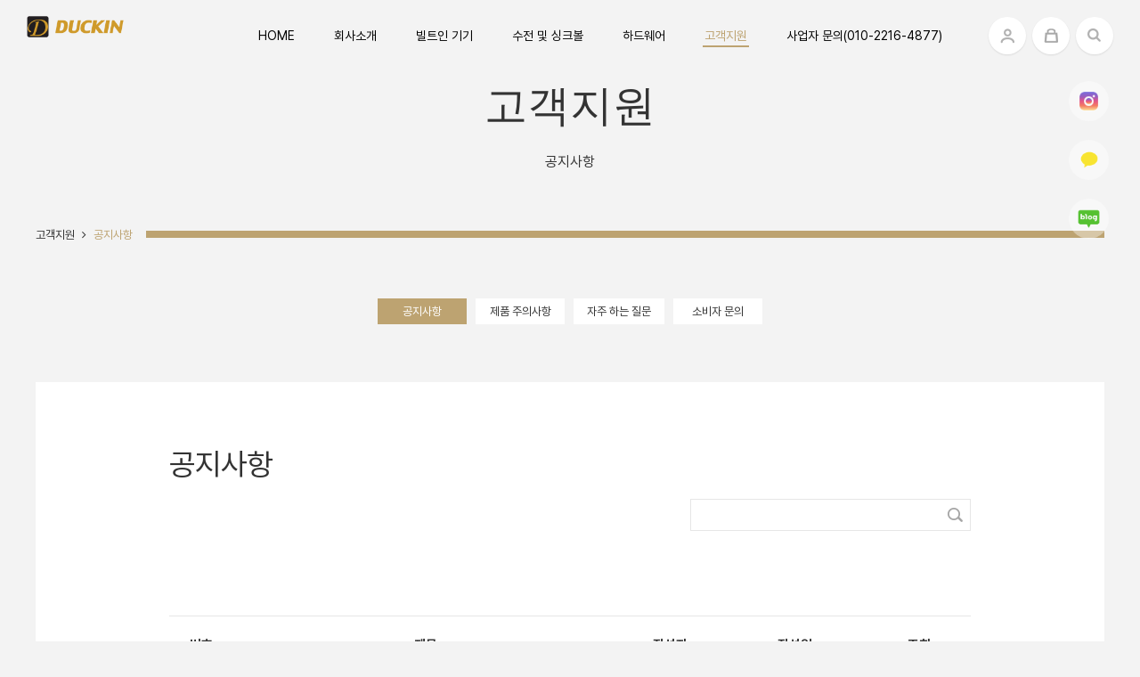

--- FILE ---
content_type: text/html; charset=UTF-8
request_url: https://www.duck-in.co.kr/home/sub/bbs_notice
body_size: 129850
content:
<!DOCTYPE HTML>
<html lang="ko" xml:lang="ko">
<head>
<!-- Powered by ONEWARE (http://www.oneware.co.kr) -->
<meta name="generator" content="ONEWARE">

<meta charset="utf-8" />
<meta http-equiv="X-UA-Compatible" content="IE=edge" />
<meta name="viewport" content="user-scalable=no, initial-scale=1.0, maximum-scale=1.0, minimum-scale=1.0, width=device-width" />

<link rel="canonical" href="/official.php/home/sub/bbs_notice">
<meta name="google-site-verification" content="-y8J7h9RggInEBnmOWD2bqswhI8bnmLrNAv3fs2XZb0" />
<meta name="naver-site-verification" content="92639019a0b259f2b7f5c36a843f5f5bae499948"/>


<title>
    주방가전 전문업체 덕인 : 공지사항</title>
<meta name="description" content="(주)덕인, Duck-In, 덕인, 주방기기, 주방기구, 주방가전 전문업체, 후드, 쿡탑, 싱크볼, 수전 등 모든 주방가구 및 가전 취급" />
<meta property="og:site_name" content="Duck-In" />

<meta property="og:title" content="주방가전 전문업체 덕인 : 공지사항" /> 
<meta property="og:description" content="(주)덕인, Duck-In, 덕인, 주방기기, 주방기구, 주방가전 전문업체, 후드, 쿡탑, 싱크볼, 수전 등 모든 주방가구 및 가전 취급" />
<meta name="keywords" content="(주)덕인, Duck-In, 덕인, 주방기기, 주방가전, 주방가구 전문업체, 후드, 쿡탑, 싱크볼, 수전 등 모든 주방가구 및 가전 취급" />
<link rel="icon" href="/uploads/hg1603042/202403/5073b2d8f7380ee53ecb569e4f659c60.ico" type="image/x-icon" type="image/x-icon" />
<link rel="shortcut icon" href="/uploads/hg1603042/202403/5073b2d8f7380ee53ecb569e4f659c60.ico" />
<link href="/uploads/hg1603042/202403/590518c497f7fa741a9bcc81aa2a14ea_crop.png" rel="apple-touch-icon" sizes="180x180" />
<link href="/uploads/hg1603042/202403/590518c497f7fa741a9bcc81aa2a14ea_crop.png" rel="icon" sizes="192x192" />
<!--[if IE 9]><link rel="stylesheet" href="/resource/official/common/css/ie.css?2019121500004" type="text/css" media="screen"><![endif]--><link rel="stylesheet" href="/resource/common/css/font.css">
<link rel="stylesheet" href="/resource/common/css/font-awesome.min.css">
<link rel="stylesheet" href="/resource/common/css/pages.css">
<link rel="stylesheet" href="/resource/common/css/bootstrap.min.css">
<link rel="stylesheet" href="/resource/common/css/bootstrap-theme.min.css">
<link rel="stylesheet" type="text/css" href="/resource/official/common/css/skin.css?2019121500004" media="all" />
<link rel="stylesheet" type="text/css" href="/resource/official/hg1603042/css/style.css?2019121500004" media="screen" />
<link rel="stylesheet" type="text/css" href="/resource/official/common/css/interface.css?2019121500004" media="all" />
<link rel="stylesheet" type="text/css" href="/resource/official/common/css/animation.css?2019121500004" media="all" />
<!--[if lt IE 9]><link rel="stylesheet" href="/resource/official/hg1603042/css/ie.css?2019121500004" type="text/css" media="screen"><![endif]-->

	<link rel="stylesheet" type="text/css" href="/style?2019121500004" media="screen" />		
<link rel="stylesheet" type="text/css" href="/style/interfaceStyle?2019121500004" media="screen" />	

<!-- global js -->
<!-- <script type="text/javascript" src="/resource/common/js/jQuery.js"></script>-->
<script type="text/javascript" src="/resource/common/js/jquery.min.js"></script>
<script type="text/javascript" src="/resource/common/js/jquery-migrate-1.2.1.min.js"></script>
<script type="text/javascript" src="/resource/common/js/data_wire.js"></script>
<script type="text/javascript" src="/resource/common/js/date.format.js"></script>
<script type="text/javascript" src="/resource/common/js/apprise-1.5.full.js"></script>
<script type="text/javascript" src="/resource/common/js/ajaxfileupload.js"></script>
<script type="text/javascript" src="/resource/common/js/jquery.colorbox-min.js"></script>
<script type="text/javascript" src="/resource/common/js/jquery.acg.js"></script>
<script type="text/javascript" src="/resource/common/js/gibberish-aes.js"></script>


<!-- official js -->
<script type="text/javascript" src="/resource/official/common/js/respond.js"></script>
<script type="text/javascript" src="/resource/official/common/js/jquery.easing.js"></script>
<script type="text/javascript" src="/resource/official/common/js/jquery.cookie.js"></script>
<script type="text/javascript" src="/resource/official/common/js/jquery.session.js"></script>
<script type="text/javascript" src="/resource/official/common/js/common_v0.1.2.js?2019121500004"></script>

<!-- theme js -->
<script type="text/javascript" src="/resource/official/hg1603042/js/ui.js?2019121500004"></script>
<link href="/resource/official/common/css/bbs.css?2019121500004" rel="stylesheet" type="text/css">
<link href="/resource/official/hg1603042/css/bbs.css?2019121500004" rel="stylesheet" type="text/css">
<script type="text/javascript" src="/resource/official/common/js/bbs.js?2019121500004"></script>
<script type="text/javascript" src="/resource/official/hg1603042/js/bbs.js?2019121500004"></script>
<link rel='stylesheet' href='/resource/common/css/jquery.datetimepicker.css'>
<script type="text/javascript" src="/resource/official/common/js/jquery-ui.min.js"></script>
<script type="text/javascript" src="/resource/common/js/jquery.datetimepicker.js"></script>
<script type="text/javascript" src="/resource/common/js/ie.emoji.aa.js"></script>
<script type="text/javascript" src="/resource/common/js/hammer.min.js"></script>
<script src="https://ssl.daumcdn.net/dmaps/map_js_init/postcode.v2.js"></script>


<!--<script type="text/javascript" src="/resource/common/js/jquery.hammer.js></script>-->
	<!--네이버 페이용 전환 스크립트-->
	<script type="text/javascript" src="https://wcs.naver.net/wcslog.js"></script>
	 <script type="text/javascript">  
	 if(!_nasa) var _nasa = {};
	 if(!wcs_add) var wcs_add = {}; 
	 wcs_add["wa"] = "s_4d73b2310dee";
	 wcs.checkoutWhitelist = ["duck-in.co.kr", "www.duck-in.co.kr"];
	 wcs.inflow("duck-in.co.kr");  
	 </script> 
  


<!--[if lt IE 9]>
<script src="https://oss.maxcdn.com/html5shiv/3.7.2/html5shiv.min.js"></script>
<script src="https://oss.maxcdn.com/respond/1.4.2/respond.min.js"></script>
<![endif]-->
<script type="text/javascript">
//<![CDATA[
	var navi_idx = '4';
	var keySearch = '';
//]]>
</script>
</head>
<body role="document" class="">
<!-- accNav -->
<div id="accNav"><a href="#content" rel="onclick-hash_to">본문 바로가기</a></div>
<!-- //accNav -->
<!-- wrap -->
<div id="wrap" class="renderShow _site_info _piece">
	<!-- header -->
	<!-- 우측일 경우 #header에 .right 추가 -->
	<header id="header" class="heightHeader">
		<!-- navi -->
		<nav id="gnb" class="navbar navbar-default" role="navigation">
			<!-- top -->
			<div class="navbar-header">
				<!-- logo -->
				<h1>
					<a class="navbar-brand wwLogo _company_logo_www_url_img" href="/"></a>
					<a class="navbar-brand gwLogo _company_logo_gw_url_img" href="/"></a>
				</h1>
				<!-- //logo -->
				<!-- mobile gnb toggle btn -->
				<button type="button" class="navbar-toggle" data-target=".navbar-collapse">
					<span class="sr-only">메뉴보기</span>
					<span class="icoMenu lineTop"></span>
					<span class="icoMenu lineMid"></span>
					<span class="icoMenu lineBottom"></span>
				</button>
				<!-- //mobile gnb toggle btn -->
			</div>
			<!-- //top -->
			<!-- GNB dim -->
			<div class="gnbDim"></div>
			<!-- GNB dim -->
			<!-- gnb -->
			<div class="collapse navbar-collapse f_sbold">
				<h2 class="sr-only">메뉴</h2>
				<ul class="nav navbar-nav dropdownMenu">
					<li><a href="/"><span class="menuName">HOME</span></a></li>
													<li class="dropdown ">
									<a class="dropdown-toggle" data-toggle="dropdown" href="/home/sub/official_about"><span class="menuName openMenu">회사소개</span><span class="toggleMenu sr-only">메뉴 열기</span></a>
									<ul class="dropdown-menu">
																			<li class="submenuAll " >
											<a href="/home/sub/official_about"><span class="menuName">전체 보기</span></a>
										</li>
																													<li class=" ">
												<a href="/home/info/2369"><span class="menuName">CEO 인사말</span></a>
																						</li>
																			<li class=" ">
												<a href="/home/info/2371"><span class="menuName">회사소개 및 연혁</span></a>
																						</li>
																			<li class=" ">
												<a href="/home/info/2372"><span class="menuName">오시는길</span></a>
																						</li>
																		</ul>
								</li>
															<li class="dropdown ">
									<a class="dropdown-toggle" data-toggle="dropdown" href="/home/sub/shop_shop"><span class="menuName openMenu">빌트인 기기</span><span class="toggleMenu sr-only">메뉴 열기</span></a>
									<ul class="dropdown-menu">
																												<li class=" dropdown">
												<a href="/home/sub/shop_hhdd"><span class="menuName">후드</span></a>
																							<ul class="menu-3rd">
																									<li class="">
														<a href="/home/sub/shop_tongggggwww"><span class="menuName">후드 인덕션 일체형</span></a>
													</li>
																									<li class="">
														<a href="/home/sub/shop_downdrafte"><span class="menuName">다운드래프트 후드</span></a>
													</li>
																									<li class="">
														<a href="/home/sub/shop_decodeco"><span class="menuName">침니 후드</span></a>
													</li>
																									<li class="">
														<a href="/home/sub/shop_islanddd"><span class="menuName">아일랜드 후드</span></a>
													</li>
																									<li class="">
														<a href="/home/sub/shop_systemime"><span class="menuName">통 후드</span></a>
													</li>
																									<li class="">
														<a href="/home/sub/shop_builtinout"><span class="menuName">빌트인(하이드) 후드</span></a>
													</li>
																									<li class="">
														<a href="/home/sub/shop_slimslim"><span class="menuName">슬림(슬라이딩) 후드</span></a>
													</li>
																									<li class="">
														<a href="/home/sub/shop_tanso"><span class="menuName">탄소 필터(재순환 필터)</span></a>
													</li>
																									<li class="">
														<a href="/home/sub/shop_damper"><span class="menuName">전동댐퍼</span></a>
													</li>
																								</ul>
																						</li>
																			<li class=" dropdown">
												<a href="/home/sub/shop_cookcook"><span class="menuName">쿡탑</span></a>
																							<ul class="menu-3rd">
																									<li class="">
														<a href="/home/sub/shop_twogoo"><span class="menuName">빌트인 2구 가스레인지</span></a>
													</li>
																									<li class="">
														<a href="/home/sub/shop_threegoo"><span class="menuName">빌트인 3구 가스레인지</span></a>
													</li>
																									<li class="">
														<a href="/home/sub/shop_fourgoo"><span class="menuName">빌트인 4구 가스레인지</span></a>
													</li>
																									<li class="">
														<a href="/home/sub/shop_standing"><span class="menuName">프리스탠딩 가스레인지</span></a>
													</li>
																									<li class="">
														<a href="/home/sub/shop_gdgdfgdf"><span class="menuName">빌트인 1구 전기(하이라이트)</span></a>
													</li>
																									<li class="">
														<a href="/home/sub/shop_fsdfxc"><span class="menuName">빌트인 2구 전기(하이라이트)</span></a>
													</li>
																									<li class="">
														<a href="/home/sub/shop_lkjhk"><span class="menuName">빌트인 3구 전기(하이라이트)</span></a>
													</li>
																									<li class="">
														<a href="/home/sub/shop_dfgdfgf"><span class="menuName">빌트인 1구 인덕션</span></a>
													</li>
																									<li class="">
														<a href="/home/sub/shop_sdfxdfxd"><span class="menuName">빌트인 2구 인덕션</span></a>
													</li>
																									<li class="">
														<a href="/home/sub/shop_gjggh"><span class="menuName">빌트인 3구 인덕션</span></a>
													</li>
																									<li class="">
														<a href="/home/sub/shop_biltttttttddd"><span class="menuName">빌트인 4구 인덕션</span></a>
													</li>
																									<li class="">
														<a href="/home/info/4995"><span class="menuName">빌트인 2구 하이브리드</span></a>
													</li>
																									<li class="">
														<a href="/home/sub/shop_hybbbb"><span class="menuName">빌트인 3구 하이브리드</span></a>
													</li>
																									<li class="">
														<a href="/home/sub/shop_gasgas"><span class="menuName">빌트인 가스 하이브리드</span></a>
													</li>
																								</ul>
																						</li>
																			<li class=" dropdown">
												<a href="/home/sub/shop_fwefwefw"><span class="menuName">빌트인 가전</span></a>
																							<ul class="menu-3rd">
																									<li class="">
														<a href="/home/info/4377"><span class="menuName">식기세척기</span></a>
													</li>
																									<li class="">
														<a href="/home/sub/shop_csdcsdcs"><span class="menuName">빌트인 및 프리스탠딩 전기 오븐</span></a>
													</li>
																									<li class="">
														<a href="/home/sub/shop_tkfrbsrlfozz"><span class="menuName">빌트인 및 스탠딩 냉장고</span></a>
													</li>
																									<li class="">
														<a href="/home/sub/shop_qdwqdqwd"><span class="menuName">기타</span></a>
													</li>
																								</ul>
																						</li>
																			<li class=" ">
												<a href="/home/sub/shop_julsugi"><span class="menuName">절수기</span></a>
																						</li>
																			<li class=" ">
												<a href="/home/sub/shop_concent"><span class="menuName">매립형 콘센트</span></a>
																						</li>
																			<li class=" ">
												<a href="/home/sub/shop_gunjodae"><span class="menuName">전동 빨래 건조대</span></a>
																						</li>
																			<li class=" ">
												<a href="/home/sub/shop_bathr"><span class="menuName">욕실 환풍기</span></a>
																						</li>
																		</ul>
								</li>
															<li class="dropdown ">
									<a class="dropdown-toggle" data-toggle="dropdown" href="/home/sub/shop_wrvrevreverver"><span class="menuName openMenu">수전 및 싱크볼</span><span class="toggleMenu sr-only">메뉴 열기</span></a>
									<ul class="dropdown-menu">
																												<li class=" dropdown">
												<a href="/home/sub/shop_soosoo"><span class="menuName">주방 수전</span></a>
																							<ul class="menu-3rd">
																									<li class="">
														<a href="/home/sub/shop_waterfall"><span class="menuName">폭포수 수전</span></a>
													</li>
																									<li class="">
														<a href="/home/sub/shop_faucetswan"><span class="menuName">거위목 수전</span></a>
													</li>
																									<li class="">
														<a href="/home/sub/shop_square"><span class="menuName">ㄱ자·ㄷ자 수전</span></a>
													</li>
																									<li class="">
														<a href="/home/sub/shop_twohole"><span class="menuName">투홀·쓰리홀 수전</span></a>
													</li>
																									<li class="">
														<a href="/home/sub/shop_lowfaucet"><span class="menuName">낮은목 수전</span></a>
													</li>
																									<li class="">
														<a href="/home/sub/shop_highfaucet"><span class="menuName">높은목 수전</span></a>
													</li>
																									<li class="">
														<a href="/home/sub/shop_cobra"><span class="menuName">코브라 수전</span></a>
													</li>
																									<li class="">
														<a href="/home/sub/shop_etcfaucet"><span class="menuName">기타 수전</span></a>
													</li>
																								</ul>
																						</li>
																			<li class=" dropdown">
												<a href="/home/sub/shop_suipsoo"><span class="menuName">주방 수입 수전</span></a>
																							<ul class="menu-3rd">
																									<li class="">
														<a href="/home/sub/shop_papapadddd"><span class="menuName">파포니(Paffoni)</span></a>
													</li>
																									<li class="">
														<a href="/home/sub/shop_blanannkdoc"><span class="menuName">블랑코(Blanco)</span></a>
													</li>
																									<li class="">
														<a href="/home/sub/shop_groheeee"><span class="menuName">그로헤(Grohe)</span></a>
													</li>
																									<li class="">
														<a href="/home/sub/shop_hansgrohe"><span class="menuName">한스그로헤(Hansgrohe)</span></a>
													</li>
																								</ul>
																						</li>
																			<li class=" ">
												<a href="/home/sub/shop_saejae"><span class="menuName">세제 수전</span></a>
																						</li>
																			<li class=" dropdown">
												<a href="/home/sub/shop_undernemo"><span class="menuName">사각 싱크볼</span></a>
																							<ul class="menu-3rd">
																									<li class="">
														<a href="/home/sub/shop_sbowl"><span class="menuName">소형 사각볼 (~500)</span></a>
													</li>
																									<li class="">
														<a href="/home/sub/shop_mbowl"><span class="menuName">중형 사각볼 (500~800)</span></a>
													</li>
																									<li class="">
														<a href="/home/sub/shop_lbowl"><span class="menuName">대형 사각볼 (800~)</span></a>
													</li>
																								</ul>
																						</li>
																			<li class=" dropdown">
												<a href="/home/sub/shop_sdusciwvcwe"><span class="menuName">수입 싱크볼</span></a>
																							<ul class="menu-3rd">
																									<li class="">
														<a href="/home/sub/shop_elecetewcwc"><span class="menuName">일렉트로룩스(Electrolux)</span></a>
													</li>
																									<li class="">
														<a href="/home/sub/shop_elliciellici"><span class="menuName">엘레시(Elleci)</span></a>
													</li>
																									<li class="">
														<a href="/home/sub/shop_apellapell"><span class="menuName">에이펠(Apell)</span></a>
													</li>
																									<li class="">
														<a href="/home/sub/shop_reginoxreginoxdd"><span class="menuName">레지녹스(Reginox)</span></a>
													</li>
																									<li class="">
														<a href="/home/sub/shop_altainoxnox"><span class="menuName">알타이녹스(Altinox)</span></a>
													</li>
																									<li class="">
														<a href="/home/sub/shop_blancococococo"><span class="menuName">블랑코(Blanco)</span></a>
													</li>
																								</ul>
																						</li>
																			<li class=" dropdown">
												<a href="/home/sub/shop_ewfw"><span class="menuName">언더 싱크볼</span></a>
																							<ul class="menu-3rd">
																									<li class="">
														<a href="/home/sub/shop_undersmall"><span class="menuName">언더 소형볼</span></a>
													</li>
																									<li class="">
														<a href="/home/sub/shop_dfsdf"><span class="menuName">언더 볼</span></a>
													</li>
																								</ul>
																						</li>
																			<li class=" ">
												<a href="/home/sub/shop_bowl"><span class="menuName">빨래판볼</span></a>
																						</li>
																			<li class=" ">
												<a href="/home/sub/shop_layonoff"><span class="menuName">레이온 싱크볼</span></a>
																						</li>
																			<li class=" ">
												<a href="/home/sub/shop_reform"><span class="menuName">리폼 사각볼</span></a>
																						</li>
																			<li class=" ">
												<a href="/home/sub/shop_stanmake"><span class="menuName">스테인리스 상판 제작</span></a>
																						</li>
																			<li class=" dropdown">
												<a href="/home/sub/shop_baesugu"><span class="menuName">배수구</span></a>
																							<ul class="menu-3rd">
																									<li class="">
														<a href="/home/sub/shop_ilbanbbbb"><span class="menuName">일반 배수구</span></a>
													</li>
																									<li class="">
														<a href="/home/sub/shop_slimslimccc"><span class="menuName">지하(슬림) 배수구</span></a>
													</li>
																									<li class="">
														<a href="/home/sub/shop_stststeeew"><span class="menuName">스테인레스 지하(슬림) 배수구</span></a>
													</li>
																									<li class="">
														<a href="/home/sub/shop_dmatlranfdn"><span class="menuName">음식물 탈수기</span></a>
													</li>
																								</ul>
																						</li>
																			<li class=" dropdown">
												<a href="/home/sub/shop_acwecwc"><span class="menuName">싱크볼 악세사리</span></a>
																							<ul class="menu-3rd">
																									<li class="">
														<a href="/home/sub/shop_domaaaa"><span class="menuName">도마</span></a>
													</li>
																									<li class="">
														<a href="/home/sub/shop_sinkbascket"><span class="menuName">씽크망</span></a>
													</li>
																									<li class="">
														<a href="/home/sub/shop_ddcvvvwc"><span class="menuName">기타</span></a>
													</li>
																								</ul>
																						</li>
																			<li class=" ">
												<a href="/home/sub/shop_joridae"><span class="menuName">가스대 및 조리대</span></a>
																						</li>
																		</ul>
								</li>
															<li class="dropdown ">
									<a class="dropdown-toggle" data-toggle="dropdown" href="/home/sub/shop_hardware"><span class="menuName openMenu">하드웨어</span><span class="toggleMenu sr-only">메뉴 열기</span></a>
									<ul class="dropdown-menu">
																												<li class=" dropdown">
												<a href="/home/sub/shop_blumdddd"><span class="menuName">블룸(Blum)</span></a>
																							<ul class="menu-3rd">
																									<li class="">
														<a href="/home/sub/shop_blumserob"><span class="menuName">서랍재</span></a>
													</li>
																									<li class="">
														<a href="/home/sub/shop_blumcup"><span class="menuName">경첩(힌지)</span></a>
													</li>
																									<li class="">
														<a href="/home/sub/shop_underrail"><span class="menuName">언더 레일</span></a>
													</li>
																									<li class="">
														<a href="/home/sub/shop_tiponononon"><span class="menuName">TIP-ON 원터치(푸쉬)</span></a>
													</li>
																									<li class="">
														<a href="/home/sub/shop_aventosdd"><span class="menuName">리프트업 도어(AVENTOS)</span></a>
													</li>
																									<li class="">
														<a href="/home/sub/shop_orgaline"><span class="menuName">수저분리통(ORGA-LINE)</span></a>
													</li>
																								</ul>
																						</li>
																			<li class=" dropdown">
												<a href="/home/sub/shop_pantryjang"><span class="menuName">팬트리 및 망장류</span></a>
																							<ul class="menu-3rd">
																									<li class="">
														<a href="/home/sub/shop_pentree"><span class="menuName">팬트리장 및 도어 부속</span></a>
													</li>
																									<li class="">
														<a href="/home/sub/shop_inchool"><span class="menuName">인출식 망장(LT망)</span></a>
													</li>
																									<li class="">
														<a href="/home/sub/shop_inchoolsik"><span class="menuName">인출식 키큰 망장(TL망)</span></a>
													</li>
																									<li class="">
														<a href="/home/sub/shop_magciciiciccc"><span class="menuName">코너 망장(매직스윙)</span></a>
													</li>
																								</ul>
																						</li>
																			<li class=" dropdown">
												<a href="/home/sub/shop_lail"><span class="menuName">레일류</span></a>
																							<ul class="menu-3rd">
																									<li class="">
														<a href="/home/sub/shop_chul"><span class="menuName">철레일</span></a>
													</li>
																									<li class="">
														<a href="/home/sub/shop_bollail"><span class="menuName">볼레일</span></a>
													</li>
																									<li class="">
														<a href="/home/sub/shop_under"><span class="menuName">언더레일</span></a>
													</li>
																									<li class="">
														<a href="/home/sub/shop_rkrnekfl"><span class="menuName">포켓 및 폴딩 레일</span></a>
													</li>
																									<li class="">
														<a href="/home/sub/shop_lightning"><span class="menuName">기타 레일</span></a>
													</li>
																								</ul>
																						</li>
																			<li class=" ">
												<a href="/home/sub/shop_liftupdoor"><span class="menuName">리프트업(다운) 도어</span></a>
																						</li>
																			<li class=" ">
												<a href="/home/sub/shop_surap"><span class="menuName">서랍재</span></a>
																						</li>
																			<li class=" dropdown">
												<a href="/home/sub/shop_shobagas"><span class="menuName">쇼바(가스 스프링)</span></a>
																							<ul class="menu-3rd">
																									<li class="">
														<a href="/home/info/4765"><span class="menuName">일반 쇼바</span></a>
													</li>
																									<li class="">
														<a href="/home/info/5270"><span class="menuName">스탭 쇼바</span></a>
													</li>
																									<li class="">
														<a href="/home/info/3881"><span class="menuName">댐핑 쇼바</span></a>
													</li>
																									<li class="">
														<a href="/home/info/3882"><span class="menuName">댐핑 스탭 쇼바</span></a>
													</li>
																								</ul>
																						</li>
																			<li class=" dropdown">
												<a href="/home/sub/shop_gyungchup"><span class="menuName">경첩(힌지)</span></a>
																							<ul class="menu-3rd">
																									<li class="">
														<a href="/home/sub/shop_gibon"><span class="menuName">일반 경첩</span></a>
													</li>
																									<li class="">
														<a href="/home/sub/shop_dampinggc"><span class="menuName">댐핑 경첩</span></a>
													</li>
																									<li class="">
														<a href="/home/sub/shop_juap"><span class="menuName">저압 경첩</span></a>
													</li>
																								</ul>
																						</li>
																			<li class=" dropdown">
												<a href="/home/sub/shop_onetouch"><span class="menuName">원터치(푸쉬)</span></a>
																							<ul class="menu-3rd">
																									<li class="">
														<a href="/home/info/5290"><span class="menuName">자석형</span></a>
													</li>
																									<li class="">
														<a href="/home/sub/shop_pushpush"><span class="menuName">범퍼형</span></a>
													</li>
																								</ul>
																						</li>
																			<li class=" ">
												<a href="/home/sub/shop_separate"><span class="menuName">분리 수거함 / 쓰레기통</span></a>
																						</li>
																			<li class=" ">
												<a href="/home/sub/shop_lock"><span class="menuName">잠금 및 고정 장치</span></a>
																						</li>
																			<li class=" dropdown">
												<a href="/home/sub/shop_dcccccee"><span class="menuName">주방 악세사리</span></a>
																							<ul class="menu-3rd">
																									<li class="">
														<a href="/home/sub/shop_ccsssd"><span class="menuName">칼꽂이</span></a>
													</li>
																									<li class="">
														<a href="/home/sub/shop_ccceqqqqc"><span class="menuName">식기 건조대(지판형,중간 부착형)</span></a>
													</li>
																									<li class="">
														<a href="/home/sub/shop_habooo"><span class="menuName">상 하부 정리대</span></a>
													</li>
																									<li class="">
														<a href="/home/sub/shop_kydtjd"><span class="menuName">행거형 주방 악세사리</span></a>
													</li>
																									<li class="">
														<a href="/home/sub/shop_boonli"><span class="menuName">수저분리함</span></a>
													</li>
																									<li class="">
														<a href="/home/sub/shop_ledled"><span class="menuName">LED 조명</span></a>
													</li>
																								</ul>
																						</li>
																			<li class=" dropdown">
												<a href="/home/sub/shop_ddcceeeds"><span class="menuName">다릿발, 피스 및 기타 부속</span></a>
																							<ul class="menu-3rd">
																									<li class="">
														<a href="/home/sub/shop_asindkcckkc"><span class="menuName">씽크 및 가구 다리</span></a>
													</li>
																									<li class="">
														<a href="/home/sub/shop_berbervv"><span class="menuName">바퀴</span></a>
													</li>
																									<li class="">
														<a href="/home/sub/shop_ddccvbgbfbgf"><span class="menuName">걸레받이 캡/부속</span></a>
													</li>
																									<li class="">
														<a href="/home/sub/shop_meltttt"><span class="menuName">엣지 본드</span></a>
													</li>
																									<li class="">
														<a href="/home/sub/shop_fdbvdfbfdb"><span class="menuName">피스 및 다보</span></a>
													</li>
																								</ul>
																						</li>
																			<li class=" dropdown">
												<a href="/home/sub/shop_bootbag"><span class="menuName">붙박이장 및 신발장용</span></a>
																							<ul class="menu-3rd">
																									<li class="">
														<a href="/home/sub/shop_alframe"><span class="menuName">알루미늄 프레임 도어</span></a>
													</li>
																									<li class="">
														<a href="/home/sub/shop_cceeddaawed"><span class="menuName">옷봉</span></a>
													</li>
																									<li class="">
														<a href="/home/sub/shop_sokat"><span class="menuName">옷봉 소켓</span></a>
													</li>
																									<li class="">
														<a href="/home/sub/shop_dadcaj"><span class="menuName">우산 꽂이</span></a>
													</li>
																									<li class="">
														<a href="/home/sub/shop_regregerger"><span class="menuName">붙박이장 걸이</span></a>
													</li>
																									<li class="">
														<a href="/home/sub/shop_dgivvv"><span class="menuName">기타</span></a>
													</li>
																								</ul>
																						</li>
																			<li class=" dropdown">
												<a href="/home/sub/shop_light"><span class="menuName">매립(라인) 조명</span></a>
																							<ul class="menu-3rd">
																									<li class="">
														<a href="/home/sub/shop_line"><span class="menuName">조명 SET</span></a>
													</li>
																									<li class="">
														<a href="/home/sub/shop_antled"><span class="menuName">조명</span></a>
													</li>
																									<li class="">
														<a href="/home/sub/shop_profile"><span class="menuName">프로파일</span></a>
													</li>
																									<li class="">
														<a href="/home/sub/shop_anjung"><span class="menuName">안정기</span></a>
													</li>
																									<li class="">
														<a href="/home/sub/shop_switch"><span class="menuName">스위치</span></a>
													</li>
																									<li class="">
														<a href="/home/sub/shop_mainlid"><span class="menuName">기타 리드선 및 부속</span></a>
													</li>
																								</ul>
																						</li>
																			<li class=" dropdown">
												<a href="/home/sub/shop_dsfsdfsdf"><span class="menuName">손잡이</span></a>
																							<ul class="menu-3rd">
																									<li class="">
														<a href="/home/sub/shop_ccsdcsw"><span class="menuName">1홀 타입</span></a>
													</li>
																									<li class="">
														<a href="/home/sub/shop_vcsdcsdcsd"><span class="menuName">2홀 타입</span></a>
													</li>
																									<li class="">
														<a href="/home/info/4748"><span class="menuName">빌트인 타입</span></a>
													</li>
																									<li class="">
														<a href="/home/sub/shop_ddvvd"><span class="menuName">바 타입</span></a>
													</li>
																								</ul>
																						</li>
																			<li class=" ">
												<a href="/home/sub/shop_etc"><span class="menuName">기타</span></a>
																						</li>
																		</ul>
								</li>
															<li class="dropdown on">
									<a class="dropdown-toggle" data-toggle="dropdown" href="/home/sub/bbs_notice"><span class="menuName openMenu">고객지원</span><span class="toggleMenu sr-only">메뉴 열기</span></a>
									<ul class="dropdown-menu">
																												<li class="on ">
												<a href="/home/sub/bbs_notice"><span class="menuName">공지사항</span></a>
																						</li>
																			<li class=" ">
												<a href="/home/sub/bbs_direction"><span class="menuName">제품 주의사항</span></a>
																						</li>
																			<li class=" ">
												<a href="/home/sub/bbs_faq"><span class="menuName">자주 하는 질문</span></a>
																						</li>
																			<li class=" ">
												<a href="/home/sub/bbs_ask"><span class="menuName">소비자 문의</span></a>
																						</li>
																		</ul>
								</li>
															<li class="">
									<a href="/home/sub/bbs_estimate"><span class="menuName">사업자 문의(010-2216-4877)</span></a>
								</li>
											</ul>
				<!-- util -->
				<div id="util" class="clearfix">
							<ul>
    		    							<li class="mypage dropdown ">
    								<a class='member-icon' href="/member/login/" title="로그인"><span class="sr-only">로그인</span></a>
    							</li>
    								</ul>
										<ul>
							<li class="cart"><a href="/shop/cart" class=" shop-icon "><span class="sr-only">장바구니</span></a></li>
						</ul>
							<button type="button" class="searchBtn" data-show="#searchWrap"><span class="sr-only">검색</span></button>
				</div>
				<!-- //util -->
			</div>
			<!-- //gnb -->
		</nav>
		<!-- //navi -->
	</header>
	<!-- //header -->
	<!-- search dim layer -->
	<div class="searchWrap" id="searchWrap" >
		<form class="navbar-form" role="search" method="GET" action="/home/sub/search/" onsubmit="return frmSearchSubmit(this)">
			<div class="searchCon clearfix">
				<label for="contentSearch" class="sr-only _aw_search_button_text">검색</label>
				<input type="text" id="contentSearch" class="form-control _aw_search_placeholder_placeholder" name="keySearch" value="" placeholder="검색어를 입력하세요">
				<button type="submit"><span class="_aw_search_button_text">검색</span> <i class="fa fa-angle-right"></i></button>
			</div>
		</form>
		<div class="dimWrap" data-hide="#searchWrap"></div>
	</div>
	<!-- //search dim layer -->

	<hr>
	<!--
	<div class="quickBanner cut pcOnly _quickbanner _array _array_list _field0_stay">
		<div class="qb _template _arr_field0_stay">
			<a href="#" class="_arr_link_href">
				<div class="img _arr_bgFileUrl_crop_img" data-fix_ratio="4/3"></div>
				<div class="txt">
					<p class="main _arr_mainCopyright_html _arr_mainCopyright_stay"></p>
					<p class="sub _arr_subCopyright_html _arr_subCopyright_stay"></p>
				</div>
			</a>
		</div>
		<button type="button" class="qbCut"><i class="fa fa-angle-up"></i></button>
	</div>--><div class="aw_quickbanner _aw_quickbanner _array _array_list">
    <div class="qb _template _arr_field1_stay">
        <a href="#" class="_arr_link_href _arr_field0_color_bgcolor">
            <div class="bannerCont">
                <div class="img _arr_bgFileUrl_crop_img _arr_bgFileUrl_crop_stay" data-fix_ratio="1/1"></div>
                <p class="main _arr_mainCopyright_html _mainCopyright_stay"></p>
                <p class="sub _arr_subCopyright_html _subCopyright_stay"></p>
            </div>
        </a>
    </div>
</div>

	

	<!-- container -->
	<div id="container" class="transitions-enabled clearfix">

	<!-- content -->
	<section id="content" class="bbs">
		<div class="topBg titlePosition _pageTopInfo _bgFileUrl_crop_img _bgFileUrl_crop_setClass" data-randomcls="subPage" data-target="body"><div class="titleBox">
	<div class="titleCell f_thin _pos_addClass">
		<div class="outliner">
			<p class="title f_thin _mainCopyright_html _mainCopyright_stay _mainCopyright_color_color _scrollmotion" data-motion="top" data-delay="200" data-gap="30">주방가전 전문업체 덕인</p>
			<p class="subTitle _subCopyright_html _subCopyright_stay _subCopyright_color_color _scrollmotion" data-motion="top" data-gap="30"></p>
		</div>
	</div>
</div></div>

<div class="breadCrumb f_sbold">
	<div class="outliner">
		<span class="breadCrumbBox">
			<!-- 중간 depth -->
			<a href="/home/sub/official_support">고객지원</a> <i class="fa fa-angle-right"></i>						<!-- current -->
			<a href="https://www.duck-in.co.kr/home/sub/bbs_notice" class="current">공지사항</a>
		</span>
	</div>
</div>		<h2 class="sr-only _scrollmotion" data-motion="top">공지사항</h2>
		<!-- app -->
			<div class="outliner filterPage">
										<div class="subFilter dropdown _scrollmotion" data-motion="top">
							<a href="#" class="filterBtn dropdown-toggle" data-toggle="dropdown"><span>공지사항</span></a>
							<ul class="filterGroup dropdown-menu">
																	<li class=" active ">
										<a href="/home/sub/bbs_notice" ><span>공지사항</span></a>
																			</li>
																	<li class="  ">
										<a href="/home/sub/bbs_direction" ><span>제품 주의사항</span></a>
																			</li>
																	<li class="  ">
										<a href="/home/sub/bbs_faq" ><span>자주 하는 질문</span></a>
																			</li>
																	<li class="  ">
										<a href="/home/sub/bbs_ask" ><span>소비자 문의</span></a>
																			</li>
															</ul>
						</div>
											<div class="newsWrap">
												<div class="container innerOutline"><!--default-->

<div id="bbs" class="default bbsList _lang ">
	<header>
		<h1>공지사항</h1>
		<form action="https://www.duck-in.co.kr/home/sub/bbs_notice" method="post" accept-charset="utf-8" id="bbssearchForm">		<div class="bbssearchWrap">
			<div class="input-group searchGroup">
				<label for="bbsSerch" class="sr-only _list-search_text">게시판 검색</label>
				<input type="search" class="form-control" id="bbsSerch" name="bbsSerch" value="">
				<input type="submit" class="btn btnSearch input-group-addon" value="">
			</div>
		</div>
		<div class="shopinfoSort">
                    </div>
		</form>	</header>
		<div class="board">
		<table class="table">
			<caption class="sr-only _list-caption_text">게시물 목록</caption>
			<colgroup>
				<col style="width:8%">
				<col style="width:48%">
				<col style="width:13%">
				<col style="width:18%">
								<col style="width:13%">
							</colgroup>
			<thead>
				<tr>
					<th scope="col" class="_list-no_text">번호</th>
					<th scope="col" class="_list-title_text">제목</th>
					<th scope="col" class="_list-writer_text">작성자</th>
					<th scope="col" class="_list-date_text">등록일</th>
										<th scope="col" class="_list-hit_text">조회</th>
									</tr>
			</thead>
			<tbody class="_contents _contents_list">
				<tr class="_template _seed_type_data _is_top_setClass ">
					<td class="num"><span class="_seed_no_text"></span></td>
					<td class="subject bbsLink">
						<a href="#" class="_info_link_href list_view_action _i_rel _seed_id_data _i_data-idx" rel="" data-seed_type='bbs_notice'>
							<p class="boardTitle">
								<i class="fa fa-lock _secret_stay"></i>
								<span class="_additional_category_show">[<span class="_additional_category_txt"></span>]</span>
								<span class="_seed_title_txt"></span>
							</p>
							 <i class="fa fa-floppy-o _no_file_remove"></i> <span class="badge _comment_count_text _comment_count_stay">0</span>
							 <span class="badge new _new_icon_show">N</span>
						</a>
					</td>
					<td class="wauthor _seed_name_text"></td>
					<td class="wdate _seed_date_short_text"></td>
										<td class="vcount _view_count_text">0</td>
									</tr>
				<tr class="_contents_remove">
					<td colspan="5" class="nonePost _list-nopost_text">게시글이 없습니다.</td>
				</tr>
			</tbody>
		</table>
	</div>

	<div class="boardBottom">
				<div class="text-center">
			<ul class="pagination"><li class="active"><span class="sr-only">현재 페이지</span><a><strong>1</strong></a></li> </ul>		</div>
	</div>
	</div>			</div>
			</div>
		<!-- //app -->
		</div>
	</section>
	<!-- //content -->
	</div>
	<!-- //container -->

	


<!-- Global site tag (gtag.js) - Google Analytics -->
<script async src="https://www.googletagmanager.com/gtag/js?id=G-9KXYRV47NN"></script>
<script>
  window.dataLayer = window.dataLayer || [];
  function gtag(){dataLayer.push(arguments);}
  gtag('js', new Date());
  gtag('config', 'G-9KXYRV47NN');
</script>


<!-- Global site tag (gtag.js) - Google Analytics -->
<script async src="https://www.googletagmanager.com/gtag/js?id=UA-142702240-1"></script>
<script>
  window.dataLayer = window.dataLayer || [];
  function gtag(){dataLayer.push(arguments);}
  gtag('js', new Date());

  gtag('config', 'UA-142702240-1');
</script>


	<hr>
	<!-- footer -->
	<footer id="footer" class="clearfix f_medium _footer_bg_color_bgcolor _footer_font_color_color">
<!-- 
			<ul class="footerSns">
				<li><a href="" target="_blank"><i class="fa fa-facebook"></i><span class="sr-only">페이스북 바로가기</span></a></li>
				<li><a href="" target="_blank"><i class="fa fa-twitter"></i><span class="sr-only">트위터 바로가기</span></a></li>
				<li><a href="" target="_blank"><i class="fa fa-youtube"></i><span class="sr-only">유투브 바로가기</span></a></li>
				<li><a href="" target="_blank"><i class="fa fa-google-plus"></i><span class="sr-only">구글플러스 바로가기</span></a></li>
				<li><a href="" target="_blank"><span class="sr-only">카페 바로가기</span></a></li>
				<li><a href="" target="_blank"><span class="sr-only">블로그 바로가기</span></a></li>
				<li><a href="" target="_blank"><span class="sr-only">블로그 바로가기</span></a></li>
			</ul>
 -->

<!--
<a href="" target="_blank"><i class="fa fa-download"></i><span class="sr-only">회사 소개자료 링크</span></a>
-->
<div class="footerLogo _company_logo_gw_url_img"></div>
<div class="footerInfo"><p class="break"><span style="font-size:16px"><strong>주식회사 덕인</strong></span></p>

<p class="break"><span style="letter-spacing:0.03em; word-spacing:0.02em">- 본사 : 경기도 용인시 처인구 모현읍 독점로 57번길 35</span></p>

<p class="break">- 지사 : 경기도 하남시 서하남로451번길 15(춘궁동)</p>

<p>-&nbsp;이메일 : ads1699@naver.com&nbsp;</p>

<p>&nbsp;</p>

<p><span style="letter-spacing:0.03em; word-spacing:0.02em">사업자등록번호 : 126-81-58929&nbsp;</span><span style="letter-spacing:0.03em; word-spacing:0.02em">I 통신판매신고번호 : 제 2019-경기하남-0521호</span></p>

<p>&nbsp;</p>

<p><span style="letter-spacing:0.03em; word-spacing:0.02em">대표이사 : 허덕만</span></p>

<p>&nbsp;</p>

<p><span style="font-size:16px"><span style="font-family:NotoSansKR_bold"><strong><a href="/member/personal">개인정보처리방침</a>&nbsp;</strong></span></span>I&nbsp;<span style="font-family:NotoSansKR_bold; font-size:16px; letter-spacing:0.03em; word-spacing:0.02em"><a href="http://www.ftc.go.kr/bizCommPop.do?wrkr_no=1268158929&amp;apv_perm_no=" style="font-size: 16px; letter-spacing: 0.03em; word-spacing: 0.02em;">공정거래위원회</a>&nbsp;</span>I&nbsp;<a href="http://www.duck-in.co.kr/member/terms/"><span style="font-family:NotoSansKR_bold; font-size:16px; letter-spacing:0.03em; word-spacing:0.02em">이용약관</span></a></p></div>
<p class="copy">COPYRIGHT &copy; DUCK-IN. ALL RIGHTS RESERVED.</p>
	</footer>
	<!-- //footer -->
</div>
<!-- //wrap -->
<a href="#" rel="onclick-scroll_to" class="btnTop upActivate fa fa-arrow-up" title="맨 위로 이동"><span class="sr-only">맨 위로 이동</span></a>
<div id="pageLoading"></div>
<script src="/resource/common/js/bootstrap.min.js"></script>

<script type="text/javascript">
//<![CDATA[
	var system = {
		flash_message : null,
		flash_confirm : null,
		list_url : '/home/sub/bbs_notice',
		back_url : '',
		apps : 'bbs'
	};
	var data = $.parseJSON( ('{"aw_lang":{"aw_admin_users_manage_caption_activated":"\\uc0ac\\uc6a9 \\uc911\\uc778 \\uba64\\ubc84 \\ubaa9\\ub85d","aw_admin_users_manage_caption_banned":"\\uc0ac\\uc6a9 \\uc911\\uc9c0\\ub41c \\uba64\\ubc84 \\ubaa9\\ub85d","aw_admin_users_manage_caption_invite":"\\ucd08\\ub300 \\uc911\\uc778 \\uba64\\ubc84 \\ubaa9\\ub85d","aw_alert_text_ok":"\\ud655\\uc778","aw_alert_text_cancel":"\\ucde8\\uc18c","aw_alert_text_yes":"\\uc608","aw_alert_text_no":"\\uc544\\ub2c8\\uc624","aw_popup_block_text":"\\ud558\\ub8e8\\ub3d9\\uc548 \\ud45c\\uc2dc\\ud558\\uc9c0 \\uc54a\\uc74c","aw_search_placeholder":"\\uac80\\uc0c9\\uc5b4\\ub97c \\uc785\\ub825\\ud558\\uc138\\uc694","aw_search_button":"\\uac80\\uc0c9","aw_search_text":" \\uac80\\uc0c9\\uc5b4","aw_search_complete":" \\uac74\\uc774 \\uac80\\uc0c9\\ub418\\uc5c8\\uc2b5\\ub2c8\\ub2e4","aw_search_notfound":" \\uc758 \\uac80\\uc0c9\\uacb0\\uacfc\\uac00 \\uc5c6\\uc2b5\\ub2c8\\ub2e4.","aw_search_homebutton":"\\uba54\\uc778\\uc73c\\ub85c","aw_search_homeurl":"\\/","aw_search_josa1":"\\uc73c\\ub85c","aw_search_josa2":"\\ub85c","aw_home_text":"\\ud648","aw_ckeditor_lang":"ko","aw_email_error":"\\uc544\\uc774\\ub514(\\uc774\\uba54\\uc77c) \\ud56d\\ubaa9\\uc744 \\uc62c\\ubc14\\ub978 \\ud615\\uc2dd\\uc73c\\ub85c \\uc785\\ub825\\ud574 \\uc8fc\\uc138\\uc694.","aw_email_use":"\\uc0ac\\uc6a9\\uc911\\uc778 \\uc774\\uba54\\uc77c\\uc785\\ub2c8\\ub2e4.","aw_mypage":"\\ud68c\\uc6d0\\uc815\\ubcf4\\ubcc0\\uacbd","aw_logout":"\\ub85c\\uadf8\\uc544\\uc6c3","aw_related_title":"\\uc5f0\\uad00 \\ucee8\\ud150\\uce20","password_check":"\\ube44\\ubc00\\ubc88\\ud638\\ub294 \\uc601\\ub300\\uc18c\\ubb38\\uc790, \\uc22b\\uc790, \\ud2b9\\uc218\\ubb38\\uc790 \\uc911 3\\uc885\\ub958 \\uc774\\uc0c1\\uc774 \\ud3ec\\ud568\\ub418\\uc5b4\\uc57c \\ud569\\ub2c8\\ub2e4","aw_agree_personal_button":"\\uac1c\\uc778\\uc815\\ubcf4 \\uc218\\uc9d1\\u00b7\\uc774\\uc6a9 \\ub3d9\\uc758","aw_agree_personal_link":"\\uc57d\\uad00\\ubcf4\\uae30","aw_attached_file":"\\ucca8\\ubd80\\ud30c\\uc77c","aw_learn_more":"\\uc790\\uc138\\ud788 \\ubcf4\\uae30","aw_view_more":"\\ub354 \\ubcf4\\uae30","aw_view_all":"\\uc804\\uccb4\\ubcf4\\uae30","aw_required":"\\ud544\\uc218","aw_no_required":"\\uc120\\ud0dd","aw_link_url":"\\ud574\\ub2f9 \\uae00\\uc758 \\ub2e8\\ucd95 URL\\uc785\\ub2c8\\ub2e4.\\nCtrl+C\\ub97c \\ub20c\\ub7ec \\ud074\\ub9bd\\ubcf4\\ub4dc\\ub85c \\ubcf5\\uc0ac\\ud558\\uc138\\uc694"},"lang":{"aw_admin_users_manage_caption_activated":"\\uc0ac\\uc6a9 \\uc911\\uc778 \\uba64\\ubc84 \\ubaa9\\ub85d","aw_admin_users_manage_caption_banned":"\\uc0ac\\uc6a9 \\uc911\\uc9c0\\ub41c \\uba64\\ubc84 \\ubaa9\\ub85d","aw_admin_users_manage_caption_invite":"\\ucd08\\ub300 \\uc911\\uc778 \\uba64\\ubc84 \\ubaa9\\ub85d","aw_alert_text_ok":"\\ud655\\uc778","aw_alert_text_cancel":"\\ucde8\\uc18c","aw_alert_text_yes":"\\uc608","aw_alert_text_no":"\\uc544\\ub2c8\\uc624","aw_popup_block_text":"\\ud558\\ub8e8\\ub3d9\\uc548 \\ud45c\\uc2dc\\ud558\\uc9c0 \\uc54a\\uc74c","aw_search_placeholder":"\\uac80\\uc0c9\\uc5b4\\ub97c \\uc785\\ub825\\ud558\\uc138\\uc694","aw_search_button":"\\uac80\\uc0c9","aw_search_text":" \\uac80\\uc0c9\\uc5b4","aw_search_complete":" \\uac74\\uc774 \\uac80\\uc0c9\\ub418\\uc5c8\\uc2b5\\ub2c8\\ub2e4","aw_search_notfound":" \\uc758 \\uac80\\uc0c9\\uacb0\\uacfc\\uac00 \\uc5c6\\uc2b5\\ub2c8\\ub2e4.","aw_search_homebutton":"\\uba54\\uc778\\uc73c\\ub85c","aw_search_homeurl":"\\/","aw_search_josa1":"\\uc73c\\ub85c","aw_search_josa2":"\\ub85c","aw_home_text":"\\ud648","aw_ckeditor_lang":"ko","aw_email_error":"\\uc544\\uc774\\ub514(\\uc774\\uba54\\uc77c) \\ud56d\\ubaa9\\uc744 \\uc62c\\ubc14\\ub978 \\ud615\\uc2dd\\uc73c\\ub85c \\uc785\\ub825\\ud574 \\uc8fc\\uc138\\uc694.","aw_email_use":"\\uc0ac\\uc6a9\\uc911\\uc778 \\uc774\\uba54\\uc77c\\uc785\\ub2c8\\ub2e4.","aw_mypage":"\\ud68c\\uc6d0\\uc815\\ubcf4\\ubcc0\\uacbd","aw_logout":"\\ub85c\\uadf8\\uc544\\uc6c3","aw_related_title":"\\uc5f0\\uad00 \\ucee8\\ud150\\uce20","password_check":"\\ube44\\ubc00\\ubc88\\ud638\\ub294 \\uc601\\ub300\\uc18c\\ubb38\\uc790, \\uc22b\\uc790, \\ud2b9\\uc218\\ubb38\\uc790 \\uc911 3\\uc885\\ub958 \\uc774\\uc0c1\\uc774 \\ud3ec\\ud568\\ub418\\uc5b4\\uc57c \\ud569\\ub2c8\\ub2e4","aw_agree_personal_button":"\\uac1c\\uc778\\uc815\\ubcf4 \\uc218\\uc9d1\\u00b7\\uc774\\uc6a9 \\ub3d9\\uc758","aw_agree_personal_link":"\\uc57d\\uad00\\ubcf4\\uae30","aw_attached_file":"\\ucca8\\ubd80\\ud30c\\uc77c","aw_learn_more":"\\uc790\\uc138\\ud788 \\ubcf4\\uae30","aw_view_more":"\\ub354 \\ubcf4\\uae30","aw_view_all":"\\uc804\\uccb4\\ubcf4\\uae30","aw_required":"\\ud544\\uc218","aw_no_required":"\\uc120\\ud0dd","aw_link_url":"\\ud574\\ub2f9 \\uae00\\uc758 \\ub2e8\\ucd95 URL\\uc785\\ub2c8\\ub2e4.\\nCtrl+C\\ub97c \\ub20c\\ub7ec \\ud074\\ub9bd\\ubcf4\\ub4dc\\ub85c \\ubcf5\\uc0ac\\ud558\\uc138\\uc694","config-password":"\\ube44\\ubc00\\ubc88\\ud638\\ub97c \\uc785\\ub825\\ud574\\uc8fc\\uc138\\uc694.","config-nopassword":"\\ube44\\ubc00\\ubc88\\ud638\\uac00 \\uac19\\uc9c0 \\uc54a\\uc2b5\\ub2c8\\ub2e4.","config-submit_failed":"\\ub4f1\\ub85d \\uc2e4\\ud328\\ud588\\uc2b5\\ub2c8\\ub2e4.","config-more_failed":"\\ub354\\ubcf4\\uae30\\uc5d0 \\uc2e4\\ud328\\ud588\\uc2b5\\ub2c8\\ub2e4.","config-nologin":"\\ud68c\\uc6d0\\ub9cc \\uac00\\ub2a5\\ud569\\ub2c8\\ub2e4<br>\\ub85c\\uadf8\\uc778 \\ud558\\uc2dc\\uaca0\\uc2b5\\ub2c8\\uae4c?","config-delete":"\\uc0ad\\uc81c\\ud558\\uc2dc\\uaca0\\uc2b5\\ub2c8\\uae4c?","config-delete_failed":"\\uc0ad\\uc81c \\uc2e4\\ud328\\ud588\\uc2b5\\ub2c8\\ub2e4.","config-modify":"\\uc218\\uc815\\ud558\\uc2dc\\uaca0\\uc2b5\\ub2c8\\uae4c?","config-modify_failed":"\\uc218\\uc815 \\uc2e4\\ud328\\ud588\\uc2b5\\ub2c8\\ub2e4.","config-noboard":"\\uc874\\uc7ac\\ud558\\uc9c0 \\uc54a\\ub294 \\uac8c\\uc2dc\\ud310\\uc785\\ub2c8\\ub2e4.","config-writing_nopermission":"\\ud574\\ub2f9 \\uac8c\\uc2dc\\ud310\\uc5d0 \\uae00\\uc4f0\\uae30 \\uad8c\\ud55c\\uc774 \\uc5c6\\uc2b5\\ub2c8\\ub2e4.","config-view_nopermission":"\\ud574\\ub2f9 \\uac8c\\uc2dc\\ud310 \\uae00\\uc744 \\uc5f4\\ub78c\\ud560 \\uad8c\\ud55c\\uc774 \\uc5c6\\uc2b5\\ub2c8\\ub2e4.","config-nopermission":"\\uc798\\ubabb\\ub41c \\uc811\\uadfc\\uc785\\ub2c8\\ub2e4.","config-selectmsg":"\\uc744 \\uc120\\ud0dd\\ud574 \\uc8fc\\uc2ed\\uc2dc\\uc624","config-privatemsg":" \\uac1c\\uc778\\uc815\\ubcf4 \\ud65c\\uc6a9\\uc5d0 \\ub3d9\\uc758\\ud569\\ub2c8\\ub2e4.","demo-privatemsg":"\\uac8c\\uc2dc\\ud310\\uc5d0 \\uae00\\uc744 \\uc4f0\\uac70\\ub098 \\uc218\\uc815\\ud558\\ub294 \\uae30\\ub2a5\\uc785\\ub2c8\\ub2e4.<br>\\ub370\\ubaa8 \\uc0ac\\uc774\\ud2b8\\uc5d0\\uc11c\\ub294 \\uc9c0\\uc6d0\\ud558\\uc9c0 \\uc54a\\uc2b5\\ub2c8\\ub2e4.","config-validmag":"\\ud544\\uc218\\ud56d\\ubaa9\\uc774 \\ube60\\uc838\\uc788\\uac70\\ub098 \\uc815\\ud655\\ud558\\uc9c0 \\uc54a\\uc2b5\\ub2c8\\ub2e4.<br \\/>\\uc785\\ub825\\ud558\\uc2e0 \\uc815\\ubcf4\\ub97c \\ub2e4\\uc2dc \\ud655\\uc778\\ud574\\uc8fc\\uc138\\uc694.","config-autotitle":"%s\\ub2d8\\uc758 \\uc791\\uc131\\ud55c \\uac8c\\uc2dc\\uae00 \\uc785\\ub2c8\\ub2e4","config-complete":"\\uc644\\ub8cc\\ud588\\uc2b5\\ub2c8\\ub2e4","config-usercheck":"\\ubcf8\\uc778\\uc774 \\uc791\\uc131\\ud55c \\uae00\\uc774 \\uc544\\ub2d9\\ub2c8\\ub2e4.","config-delete_complete":"\\uc0ad\\uc81c\\ud588\\uc2b5\\ub2c8\\ub2e4.","list-caption":"\\uac8c\\uc2dc\\ubb3c \\ubaa9\\ub85d","list-search":"\\uac8c\\uc2dc\\ud310 \\uac80\\uc0c9","list-no":"\\ubc88\\ud638","list-title":"\\uc81c\\ubaa9","list-writer":"\\uc791\\uc131\\uc790","list-date":"\\uc791\\uc131\\uc77c","list-hit":"\\uc870\\ud68c","list-writing":"\\uae00\\uc4f0\\uae30","list-nopost":"\\uac8c\\uc2dc\\uae00\\uc774 \\uc5c6\\uc2b5\\ub2c8\\ub2e4.","list-faq_allopen":"\\ub2f5\\ubcc0 \\ubaa8\\ub450 \\uc5ec\\ub2eb\\uae30","list-faq_open":"\\ub2f5\\ubcc0 \\uc5f4\\uae30","list-notice":"\\uacf5\\uc9c0","list-answer":"\\ub2f5\\ubcc0\\uc644\\ub8cc","view-writer":"\\uc791\\uc131\\uc790","view-hit":"\\uc870\\ud68c\\uc218","view-attach":"\\ucca8\\ubd80\\ud30c\\uc77c","view-file_title":"\\ud30c\\uc77c \\ub2e4\\uc6b4\\ub85c\\ub4dc","view-write_comment":"\\ub313\\uae00 \\uc4f0\\uae30","view-name":"\\uc774\\ub984","view-password":"\\ube44\\ubc00\\ubc88\\ud638","view-email":"\\uc774\\uba54\\uc77c","view-list_button":"\\ubaa9\\ub85d","view-prev_button":"\\uc774\\uc804","view-next_button":"\\ub2e4\\uc74c","view-modify_button":"\\uc218\\uc815","view-del_button":"\\uc0ad\\uc81c","view-name_valid":"\\uc774\\ub984\\uc744 \\uc785\\ub825\\ud558\\uc138\\uc694.","view-password_valid":"\\ud328\\uc2a4\\uc6cc\\ub4dc\\ub97c \\uc785\\ub825\\ud558\\uc138\\uc694.","view-content_valid":"\\ub0b4\\uc6a9\\uc744 \\uc785\\ub825\\ud558\\uc138\\uc694.","view-comment":"\\ub313\\uae00 \\ub0b4\\uc6a9","view-comment_placeholder":"\\ub0b4\\uc6a9\\uc744 \\uc785\\ub825\\ud558\\uc138\\uc694","view-comment_nologin_placeholder":"\\ub85c\\uadf8\\uc778 \\ud6c4 \\uc774\\uc6a9\\ud574 \\uc8fc\\uc138\\uc694.","view-comment_title":"\\uc774 \\uae00\\uc5d0 \\ub300\\ud55c \\uc758\\uacac","view-comment_writing_button":"\\ub313\\uae00","view-comment_modify_button":"\\uc218\\uc815","view-comment_del_button":"\\uc0ad\\uc81c","view-comment_plus_button":"\\ud655\\ub300","view-comment_minus_button":"\\ucd95\\uc18c","view-comment_save_button":"\\uc800\\uc7a5","view-comment_cancel_button":"\\ucde8\\uc18c","view-comment_more_button":"\\ub354\\ubcf4\\uae30","write-admin_mail":"\\ub2f4\\ub2f9\\uc790","write-admin_mail_placeholder":"\\ub2f4\\ub2f9\\uc790\\ub97c \\uc120\\ud0dd\\ud574\\uc8fc\\uc138\\uc694.","write-caption":"\\uac8c\\uc2dc\\ubb3c \\uc4f0\\uae30","write-title":"\\uc81c\\ubaa9","write-title_placeholder":"\\uc81c\\ubaa9","write-secret":"\\ube44\\ubc00\\uae00","write-name":"\\uc774\\ub984","write-name_placeholder":"\\uc774\\ub984","write-password":"\\ube44\\ubc00\\ubc88\\ud638","write-captcha":"\\uc790\\ub3d9 \\ub4f1\\ub85d \\ubc29\\uc9c0 \\ucf54\\ub4dc","write-password_placeholder":"\\uc601\\ub300\\uc18c\\ubb38\\uc790, \\uc22b\\uc790, \\ud2b9\\uc218\\ubb38\\uc790\\uc758 3\\uc885\\ub958 \\uc870\\ud569\\ud55c 8\\uc790\\ub9ac","write-password_placeholdersimple":"8\\uc790\\ub9ac \\uc774\\uc0c1 \\uc785\\ub825\\ud574\\uc8fc\\uc138\\uc694","write-password_placeholderlow":"4\\uc790\\ub9ac \\uc774\\uc0c1 \\uc785\\ub825\\ud574\\uc8fc\\uc138\\uc694","write-email":"\\uc774\\uba54\\uc77c","write-email_placeholder":"\\uc774\\uba54\\uc77c","write-content":"\\ub0b4\\uc6a9","write-attach":"\\ud30c\\uc77c \\ucca8\\ubd80\\ud558\\uae30","write-attach_delete_button":"\\uc0ad\\uc81c","write-secretmsg":"\\u203b \\uc791\\uc131\\ud574\\uc8fc\\uc2e0 \\ub0b4\\uc6a9\\uc740 \\ube44\\ubc00\\uae00\\ub85c \\ubcf4\\ud638\\ub429\\ub2c8\\ub2e4.","write-write_button":"\\ub4f1\\ub85d\\ud558\\uae30","write-delete_button":"\\uc0ad\\uc81c","write-cancel_button":"\\ucde8\\uc18c","auth_incorrect_captcha":"\\uc785\\ub825\\ud55c \\ucf54\\ub4dc\\uac00 \\uc774\\ubbf8\\uc9c0\\uc640 \\ub9de\\uc9c0 \\uc54a\\uc2b5\\ub2c8\\ub2e4.","auth_captcha_expired":"\\uc785\\ub825\\ud55c \\ucf54\\ub4dc\\uac00 \\uc720\\ud6a8\\ud558\\uc9c0 \\uc54a\\uc2b5\\ub2c8\\ub2e4. \\ub2e4\\uc2dc \\uc2dc\\ub3c4\\ud558\\uc138\\uc694.","write-styles_lest":[{"name":"\\ud68c\\uc0c9 \\ud14c\\ub450\\ub9ac","element":"p","attributes":{"class":"customStyle_boxContainer customStyle_boxContainer_border customStyle_boxContainer_lg"}},{"name":"\\uac80\\uc815\\uc0c9 \\ud14c\\ub450\\ub9ac","element":"p","attributes":{"class":"customStyle_boxContainer customStyle_boxContainer_border customStyle_boxContainer_dg"}},{"name":"\\ud68c\\uc0c9 \\ubc15\\uc2a4","element":"p","attributes":{"class":"customStyle_boxContainer customStyle_boxContainer_bg customStyle_boxContainer_lg"}},{"name":"\\uac80\\uc815\\uc0c9 \\ubc15\\uc2a4","element":"p","attributes":{"class":"ccustomStyle_boxContainer customStyle_boxContainer_bg customStyle_boxContainer_dg"}},{"name":"\\uc717\\uc120","element":"span","attributes":{"class":"customStyle_borderTop","panelTitle":"panelTitle4"}},{"name":"\\uc544\\ub7ab\\uc120","element":"span","attributes":{"class":"customStyle_borderBottom"}},{"name":"\\uac00\\ub294\\uc120","element":"span","attributes":{"class":"customStyle_lineBottom"}},{"name":"\\ub530\\uc634\\ud45c \\uc0c1\\ud558","element":"span","attributes":{"class":"customStyle_quot customStyle_quotV"}},{"name":"\\ub530\\uc634\\ud45c \\uc88c\\uc6b0","element":"span","attributes":{"class":"customStyle_quot customStyle_quotH"}}]},"category_info":{"":{"mainCopyright":"","mainCopyright_color":"","subCopyright":"","subCopyright_color":"","link":"","bgFileUrl":"","bgFileUrl_crop":"","file_id":"","category_name":null,"category_link":"\\/home\\/sub\\/"}},"seed_type":"","popup":[{"seed_id":"4743","seed_title":"\\ud64d\\ubcf4 ","seed_sub_title":"image","seed_content":"","seed_status":"publish","op":{"popup_bgcolor":false,"popup_bg":false,"popup_border":false,"popup_enddate":"2030-12-06 07:56","popup_file":"32926","popup_link":"https:\\/\\/www.duck-in.co.kr\\/home\\/sub\\/bbs_estimate","popup_startdate":"2023-12-14 08:00"},"image_width":"860","image_height":"1150","crop_name":"\\/uploads\\/hg1603042\\/202401\\/4d0f5de8c61d06641d6d37e2626259ed_crop.jpg","file_meta":"a:7:{s:6:\\"crop_x\\";s:1:\\"0\\";s:6:\\"crop_y\\";s:1:\\"0\\";s:6:\\"crop_w\\";s:3:\\"860\\";s:6:\\"crop_h\\";s:4:\\"1150\\";s:6:\\"crop_r\\";s:3:\\"255\\";s:6:\\"crop_g\\";s:3:\\"255\\";s:6:\\"crop_b\\";s:3:\\"255\\";}","is_view":1},{"seed_id":"5718","seed_title":"\\ub9ac\\ud3fc\\ubcfc","seed_sub_title":"image","seed_content":"","seed_status":"publish","op":{"popup_startdate":"2025-11-21 18:00","popup_enddate":"2030-11-01 18:00","popup_file":"42993","popup_link":"https:\\/\\/www.duck-in.co.kr\\/home\\/sub\\/shop_reform"},"image_width":"860","image_height":"971","crop_name":"\\/uploads\\/hg1603042\\/202511\\/217f870edaab8617ba4ff4b0d3a11613_crop.jpg","file_meta":"a:7:{s:6:\\"crop_x\\";s:1:\\"0\\";s:6:\\"crop_y\\";s:1:\\"0\\";s:6:\\"crop_w\\";s:3:\\"860\\";s:6:\\"crop_h\\";s:3:\\"971\\";s:6:\\"crop_r\\";s:3:\\"255\\";s:6:\\"crop_g\\";s:3:\\"255\\";s:6:\\"crop_b\\";s:3:\\"255\\";}","is_view":1}],"pageTopInfo":{"mainCopyright":"<span style=\\"font-family:NotoSansKR_bold\\">\\uace0\\uac1d\\uc9c0\\uc6d0<\\/span>","mainCopyright_color":"","subCopyright":"\\uacf5\\uc9c0\\uc0ac\\ud56d","subCopyright_color":""},"site_info":{"company_logo_gw_url":"\\/uploads\\/hg1603042\\/201902\\/70e2ec06a214ddb49d40e52a85dfcdf2_crop.png","company_logo_www_url":"\\/uploads\\/hg1603042\\/201902\\/3cdfbbe0be84ad6ae2c6231977a9b1df_crop.png","seed_type":"bbs_notice","promotionOption":{"imgEffect_use":"imgEffect","ratiokeep_use":"","pc":{"img_w":"1920","img_h":"820","img_h_ratio":0.42708333333333},"mobile":{"img_w":"640","img_h":"820","img_h_ratio":1.28125}},"site_mobile_img_flag":"1","menuOption":{"ratiokeep_use":"","pc":{"img_w":"1920","img_h":"480","img_h_ratio":0.25},"mobile":{"img_w":"640","img_h":"500","img_h_ratio":0.78125}},"site_mobile_zoom_block":"","site_right_click_block":null,"site_ssl_use":"1","shop_img_mobile_zoom_flag":"","site_outside_link_url_blank_ues":"1","main_scroll_link":"","kakao_api_key":"","theme_dir":"hg1603042","promotion_interval":"6000","category_name_result":null,"menu_bg_color":"rgb(255, 255, 255)","menu_font_color":"rgb(0, 0, 0)","menu_font_reverse_color":"rgb(189, 163, 113)","menu_depth2_bg_color":"rgb(255, 255, 255)","menu_depth2_font_color":"rgb(0, 0, 0)","menu_depth2_font_reverse_color":"rgb(189, 163, 113)","menu_depth3_bg_color":"rgb(255, 255, 255)","menu_depth3_font_color":"rgb(0, 0, 0)","menu_depth3_font_reverse_color":"rgb(189, 163, 113)","footer_bg_color":"rgb(255, 255, 255)","footer_font_color":"rgb(51, 51, 51)","style_footerFf":"Pretendard,Pretendard","site_style":{"style_globalFf":"Pretendard,Pretendard","style_globalColor":"rgb(189, 163, 113)","style_globalColor2":"rgb(189, 163, 113)","style_headerFf":"Pretendard,Pretendard","style_promotitFf":"Pretendard,Pretendard","style_promotitColor":"rgba(0, 0, 0, 0)","style_promostitFf":"Pretendard,Pretendard","style_promostitColor":"rgb(255, 255, 255)","style_tiletitFf":"Pretendard,Pretendard","style_tiletitColor":"rgb(51, 51, 51)","style_tilestitFf":"Pretendard,Pretendard","style_tilestitColor":"rgb(51, 51, 51)","style_tileBgcolor":"rgb(255, 255, 255)","style_topbgtitFf":"Pretendard,Pretendard","style_topbgtitColor":"rgb(51, 51, 51)","style_topbgstitFf":"Pretendard,Pretendard","style_topbgstitColor":"rgb(51, 51, 51)","style_detailtitFf":"Pretendard,Pretendard","style_detailtitColor":"rgb(51, 51, 51)","style_detailstitFf":"Pretendard,Pretendard","style_detailstitColor":"rgb(51, 51, 51)","style_detailcontFf":"Pretendard,Pretendard","style_detailcontColor":"rgb(51, 51, 51)","style_detailBgcolor":"rgb(255, 255, 255)","style_addColor0":"rgb(255, 255, 255)"}},"piece":{"default":{"mainCopyright":"","mainCopyright_color":"","subCopyright":"","subCopyright_color":"","link":"","bgFileUrl_mobile":"","bgFileUrl_mobile_crop":"","mobile_file_id":"","bgFileUrl_video":"","video_file_id":"","video_file_type":null,"bgFileUrl":"","bgFileUrl_crop":"","file_id":""},"search":{"pos":"pos_mc","mainCopyright":"<span style=\\"color:#000000\\">SEARCH<\\/span><br \\/>RESULTS","mainCopyright_color":"","subCopyright":"<span style=\\"color:#000000\\">\\ucc3e\\uc73c\\uc2dc\\ub294 \\uac80\\uc0c9 \\uacb0\\uacfc \\uc785\\ub2c8\\ub2e4.<\\/span>","subCopyright_color":"","link":"","bgFileUrl_mobile":"","bgFileUrl_mobile_crop":"","mobile_file_id":"","bgFileUrl_video":"","video_file_id":"","video_file_type":null,"bgFileUrl":"","bgFileUrl_crop":"","file_id":""},"shop":{"mainCopyright":"","mainCopyright_color":"","subCopyright":"","subCopyright_color":"","link":"","bgFileUrl":"","bgFileUrl_crop":"","file_id":""},"member":{"mainCopyright":"","mainCopyright_color":"","subCopyright":"","subCopyright_color":"","link":"","bgFileUrl_mobile":"","bgFileUrl_mobile_crop":"","mobile_file_id":"","bgFileUrl":"","bgFileUrl_crop":"","file_id":""},"title_shortcut":{"mainCopyright":"<span style=\\"font-family:NotoSansKR\\">DUCKIN<\\/span>","mainCopyright_color":"","subCopyright":"","subCopyright_color":"","link":"\\/home\\/sub\\/official_about","field0_color":"rgb(245, 242, 240)","bgFileUrl_mobile":"","bgFileUrl_mobile_crop":"","mobile_file_id":"","bgFileUrl_video":"","video_file_id":"","video_file_type":null,"bgFileUrl":"","bgFileUrl_crop":"","file_id":"","array":[{"arr_mainCopyright":"<span style=\\"font-family:NotoSansKR_bold\\">CEO \\uc778\\uc0ac\\ub9d0<\\/span>","arr_mainCopyright_color":"","arr_subCopyright":"","arr_subCopyright_color":"","arr_link":"\\/home\\/info\\/2369","arr_bgFileUrl_mobile":"","arr_bgFileUrl_mobile_crop":"","arr_mobile_file_id":"","arr_bgFileUrl_video":"","arr_video_file_id":"","arr_video_file_type":null,"arr_bgFileUrl":"\\/uploads\\/hg1603042\\/202501\\/8e6834209277385124fee81eea92a99d.png","arr_bgFileUrl_crop":"\\/uploads\\/hg1603042\\/202501\\/8e6834209277385124fee81eea92a99d_crop.png","arr_file_id":"37753"},{"arr_mainCopyright":"<span style=\\"font-family:NotoSansKR_bold\\">\\ud68c\\uc0ac\\uc18c\\uac1c \\ubc0f \\uc5f0\\ud601<\\/span>","arr_mainCopyright_color":"","arr_subCopyright":"","arr_subCopyright_color":"","arr_link":"https:\\/\\/www.duck-in.co.kr\\/home\\/info\\/2371","arr_bgFileUrl_mobile":"","arr_bgFileUrl_mobile_crop":"","arr_mobile_file_id":"","arr_bgFileUrl_video":"","arr_video_file_id":"","arr_video_file_type":null,"arr_bgFileUrl":"\\/uploads\\/hg1603042\\/202501\\/a1a37f63c5b3d22991a785841b693074.png","arr_bgFileUrl_crop":"\\/uploads\\/hg1603042\\/202501\\/a1a37f63c5b3d22991a785841b693074_crop.png","arr_file_id":"37752"},{"arr_mainCopyright":"<span style=\\"font-family:NotoSansKR_bold\\">\\uc624\\uc2dc\\ub294\\uae38<\\/span>","arr_mainCopyright_color":"","arr_subCopyright":"","arr_subCopyright_color":"","arr_link":"https:\\/\\/www.duck-in.co.kr\\/home\\/info\\/2372","arr_bgFileUrl_mobile":"","arr_bgFileUrl_mobile_crop":"","arr_mobile_file_id":"","arr_bgFileUrl_video":"","arr_video_file_id":"","arr_video_file_type":null,"arr_bgFileUrl":"\\/uploads\\/hg1603042\\/202501\\/815e20cf24a8a1f65f6c530b3ec46eff.png","arr_bgFileUrl_crop":"\\/uploads\\/hg1603042\\/202501\\/815e20cf24a8a1f65f6c530b3ec46eff_crop.png","arr_file_id":"37751"}]},"main_banner":{"mainCopyright":"<span style=\\"font-family:NotoSansKR\\">\\uc0ac\\uc5c5\\uc790 \\ubb38\\uc758<\\/span>","mainCopyright_color":"","subCopyright":"<span style=\\"font-family:NotoSansKR_light\\">\\uc0ac\\uc5c5\\uc790 \\uacac\\uc801 \\ubc0f \\uac70\\ub798 \\ubb38\\uc758\\ub97c \\uc6d0\\ud558\\uc2dc\\uba74 \\uac8c\\uc2dc\\uae00\\uc744 \\uc791\\uc131\\ud574 \\uc8fc\\uc138\\uc694.<\\/span>","subCopyright_color":"","link":"\\/home\\/sub\\/bbs_estimate","field0_color":"rgba(0, 0, 0, 0.12)","bgFileUrl_mobile":"\\/uploads\\/hg1603042\\/202403\\/3a97ac36612e737f468cc6561d0e47ac.jpg","bgFileUrl_mobile_crop":"\\/uploads\\/hg1603042\\/202403\\/3a97ac36612e737f468cc6561d0e47ac_crop.jpg","mobile_file_id":"34758","bgFileUrl_video":"","video_file_id":"34758","video_file_type":null,"bgFileUrl":"\\/uploads\\/hg1603042\\/202403\\/1636742eefa357a01fc59f60b2a2c973.jpg","bgFileUrl_crop":"\\/uploads\\/hg1603042\\/202403\\/1636742eefa357a01fc59f60b2a2c973_crop.jpg","file_id":"34757"},"main_tile1":{"mainCopyright":"","mainCopyright_color":"","subCopyright":"","subCopyright_color":"","link":"","field0_color":"rgb(255, 255, 255)","bgFileUrl_mobile":"","bgFileUrl_mobile_crop":"","mobile_file_id":"","bgFileUrl_video":"","video_file_id":"","video_file_type":null,"bgFileUrl":"","bgFileUrl_crop":"","file_id":"","array":[{"arr_mainCopyright":"<span style=\\"font-family:NotoSansKR\\">\\ub9ac\\ud3fc \\uc0ac\\uac01\\ubcfc<\\/span>","arr_mainCopyright_color":"","arr_subCopyright":"","arr_subCopyright_color":"","arr_link":"https:\\/\\/www.duck-in.co.kr\\/home\\/sub\\/shop_reform","arr_bgFileUrl_mobile":"","arr_bgFileUrl_mobile_crop":"","arr_mobile_file_id":"","arr_bgFileUrl_video":"","arr_video_file_id":"","arr_video_file_type":null,"arr_bgFileUrl":"\\/uploads\\/hg1603042\\/202403\\/7550f174f925dee41790de047059d737.jpg","arr_bgFileUrl_crop":"\\/uploads\\/hg1603042\\/202403\\/7550f174f925dee41790de047059d737_crop.jpg","arr_file_id":"34744"},{"arr_mainCopyright":"<span style=\\"font-family:NotoSansKR\\">\\ube14\\ub8f8<\\/span>","arr_mainCopyright_color":"","arr_subCopyright":"","arr_subCopyright_color":"","arr_link":"https:\\/\\/www.duck-in.co.kr\\/home\\/sub\\/shop_blumdddd","arr_bgFileUrl_mobile":"","arr_bgFileUrl_mobile_crop":"","arr_mobile_file_id":"","arr_bgFileUrl_video":"","arr_video_file_id":"","arr_video_file_type":null,"arr_bgFileUrl":"\\/uploads\\/hg1603042\\/202403\\/b8b11ca189cea205c594e40ebd071dad.jpg","arr_bgFileUrl_crop":"\\/uploads\\/hg1603042\\/202403\\/b8b11ca189cea205c594e40ebd071dad_crop.jpg","arr_file_id":"34743"},{"arr_mainCopyright":"<br \\/><span style=\\"font-family:NotoSansKR\\">\\uacf5\\uc9c0\\uc0ac\\ud56d<\\/span>","arr_mainCopyright_color":"","arr_subCopyright":"","arr_subCopyright_color":"","arr_link":"\\/home\\/sub\\/bbs_notice","arr_bgFileUrl_mobile":"","arr_bgFileUrl_mobile_crop":"","arr_mobile_file_id":"","arr_bgFileUrl_video":"","arr_video_file_id":"","arr_video_file_type":null,"arr_bgFileUrl":"\\/uploads\\/hg1603042\\/202403\\/c4291285a0ea64d42c41f542ffafe161.jpg","arr_bgFileUrl_crop":"\\/uploads\\/hg1603042\\/202403\\/c4291285a0ea64d42c41f542ffafe161_crop.jpg","arr_file_id":"34745"},{"arr_mainCopyright":"<br \\/><span style=\\"font-family:NotoSansKR\\">\\uc81c\\ud488 \\uc8fc\\uc758\\uc0ac\\ud56d<\\/span>","arr_mainCopyright_color":"","arr_subCopyright":"","arr_subCopyright_color":"","arr_link":"https:\\/\\/www.duck-in.co.kr\\/home\\/sub\\/bbs_direction","arr_bgFileUrl_mobile":"","arr_bgFileUrl_mobile_crop":"","arr_mobile_file_id":"","arr_bgFileUrl_video":"","arr_video_file_id":"","arr_video_file_type":null,"arr_bgFileUrl":"\\/uploads\\/hg1603042\\/202403\\/d35c11d69c4d7c096842c7b0b74ea6b5.jpg","arr_bgFileUrl_crop":"\\/uploads\\/hg1603042\\/202403\\/d35c11d69c4d7c096842c7b0b74ea6b5_crop.jpg","arr_file_id":"34751"},{"arr_mainCopyright":"<br \\/><span style=\\"font-family:NotoSansKR\\">\\uc790\\uc8fc \\ud558\\ub294 \\uc9c8\\ubb38<\\/span>","arr_mainCopyright_color":"","arr_subCopyright":"","arr_subCopyright_color":"","arr_link":"https:\\/\\/www.duck-in.co.kr\\/home\\/sub\\/bbs_faq","arr_bgFileUrl_mobile":"","arr_bgFileUrl_mobile_crop":"","arr_mobile_file_id":"","arr_bgFileUrl_video":"","arr_video_file_id":"","arr_video_file_type":null,"arr_bgFileUrl":"\\/uploads\\/hg1603042\\/202403\\/5cb6f6f35a40651f4a92dfe3b2813d2b.jpg","arr_bgFileUrl_crop":"\\/uploads\\/hg1603042\\/202403\\/5cb6f6f35a40651f4a92dfe3b2813d2b_crop.jpg","arr_file_id":"34746"},{"arr_mainCopyright":"<br \\/><span style=\\"font-family:NotoSansKR\\">\\uc18c\\ube44\\uc790 \\ubb38\\uc758<\\/span>","arr_mainCopyright_color":"","arr_subCopyright":"","arr_subCopyright_color":"","arr_link":"https:\\/\\/www.duck-in.co.kr\\/home\\/sub\\/bbs_ask","arr_bgFileUrl_mobile":"","arr_bgFileUrl_mobile_crop":"","arr_mobile_file_id":"","arr_bgFileUrl_video":"","arr_video_file_id":"","arr_video_file_type":null,"arr_bgFileUrl":"\\/uploads\\/hg1603042\\/202405\\/6eb0b038035a3ab783172331024cbbba.jpg","arr_bgFileUrl_crop":"\\/uploads\\/hg1603042\\/202405\\/6eb0b038035a3ab783172331024cbbba_crop.jpg","arr_file_id":"35643"}]},"main_tile2":{"mainCopyright":"<span style=\\"font-family:NotoSansKR\\">\\uc81c\\ud488 \\uc18c\\uac1c \\ubc0f \\uc1fc\\ud551\\ubab0<\\/span>","mainCopyright_color":"","subCopyright":"","subCopyright_color":"","link":"http:\\/\\/www.duck-in.co.kr\\/home\\/sub\\/shop_shop","field0_color":"rgb(245, 242, 240)","bgFileUrl_mobile":"","bgFileUrl_mobile_crop":"","mobile_file_id":"","bgFileUrl_video":"","video_file_id":"","video_file_type":null,"bgFileUrl":"","bgFileUrl_crop":"","file_id":"","array":[{"arr_mainCopyright":"\\ub808\\uc778\\uc9c0 \\ud6c4\\ub4dc","arr_mainCopyright_color":"","arr_subCopyright":"","arr_subCopyright_color":"","arr_link":"http:\\/\\/www.duck-in.co.kr\\/home\\/sub\\/shop_hhdd","arr_bgFileUrl_mobile":"","arr_bgFileUrl_mobile_crop":"","arr_mobile_file_id":"","arr_bgFileUrl_video":"","arr_video_file_id":"","arr_video_file_type":null,"arr_bgFileUrl":"\\/uploads\\/hg1603042\\/201902\\/6e4d02720ee4f83e8ca70d8a8ef97496.jpg","arr_bgFileUrl_crop":"\\/uploads\\/hg1603042\\/201902\\/6e4d02720ee4f83e8ca70d8a8ef97496_crop.jpg","arr_file_id":"7218"},{"arr_mainCopyright":"\\ucfe1\\ud0d1","arr_mainCopyright_color":"","arr_subCopyright":"","arr_subCopyright_color":"","arr_link":"http:\\/\\/www.duck-in.co.kr\\/home\\/sub\\/shop_cookcook","arr_bgFileUrl_mobile":"","arr_bgFileUrl_mobile_crop":"","arr_mobile_file_id":"","arr_bgFileUrl_video":"","arr_video_file_id":"","arr_video_file_type":null,"arr_bgFileUrl":"\\/uploads\\/hg1603042\\/201902\\/a1684102337d2059d95378d5acd22237.jpg","arr_bgFileUrl_crop":"\\/uploads\\/hg1603042\\/201902\\/a1684102337d2059d95378d5acd22237_crop.jpg","arr_file_id":"7274"},{"arr_mainCopyright":"\\uc218\\uc804","arr_mainCopyright_color":"","arr_subCopyright":"","arr_subCopyright_color":"","arr_link":"http:\\/\\/www.duck-in.co.kr\\/home\\/sub\\/shop_soosoo","arr_bgFileUrl_mobile":"","arr_bgFileUrl_mobile_crop":"","arr_mobile_file_id":"","arr_bgFileUrl_video":"","arr_video_file_id":"","arr_video_file_type":null,"arr_bgFileUrl":"\\/uploads\\/hg1603042\\/201902\\/cf8427de7a04b780b0e8b204c05ff77b.jpg","arr_bgFileUrl_crop":"\\/uploads\\/hg1603042\\/201902\\/cf8427de7a04b780b0e8b204c05ff77b_crop.jpg","arr_file_id":"7223"},{"arr_mainCopyright":"\\ube4c\\ud2b8\\uc778 \\uac00\\uc804","arr_mainCopyright_color":"","arr_subCopyright":"","arr_subCopyright_color":"","arr_link":"http:\\/\\/www.duck-in.co.kr\\/home\\/sub\\/shop_fwefwefw","arr_bgFileUrl_mobile":"","arr_bgFileUrl_mobile_crop":"","arr_mobile_file_id":"","arr_bgFileUrl_video":"","arr_video_file_id":"","arr_video_file_type":null,"arr_bgFileUrl":"\\/uploads\\/hg1603042\\/201903\\/611d4807a8cec51164f9841db9cec378.jpg","arr_bgFileUrl_crop":"\\/uploads\\/hg1603042\\/201903\\/611d4807a8cec51164f9841db9cec378_crop.jpg","arr_file_id":"7859"},{"arr_mainCopyright":"\\uc2f1\\ud06c\\ubcfc&nbsp;","arr_mainCopyright_color":"","arr_subCopyright":"","arr_subCopyright_color":"","arr_link":"http:\\/\\/www.duck-in.co.kr\\/home\\/sub\\/shop_ewfw","arr_bgFileUrl_mobile":"","arr_bgFileUrl_mobile_crop":"","arr_mobile_file_id":"","arr_bgFileUrl_video":"","arr_video_file_id":"","arr_video_file_type":null,"arr_bgFileUrl":"\\/uploads\\/hg1603042\\/202405\\/14bd6989a31a1be5dede454509b6a0a0.jpg","arr_bgFileUrl_crop":"\\/uploads\\/hg1603042\\/202405\\/14bd6989a31a1be5dede454509b6a0a0_crop.jpg","arr_file_id":"35673"},{"arr_mainCopyright":"\\uc8fc\\ubc29 \\ud558\\ub4dc\\uc6e8\\uc5b4","arr_mainCopyright_color":"","arr_subCopyright":"","arr_subCopyright_color":"","arr_link":"https:\\/\\/www.duck-in.co.kr\\/home\\/sub\\/shop_hardware","arr_bgFileUrl_mobile":"","arr_bgFileUrl_mobile_crop":"","arr_mobile_file_id":"","arr_bgFileUrl_video":"","arr_video_file_id":"","arr_video_file_type":null,"arr_bgFileUrl":"\\/uploads\\/hg1603042\\/202405\\/41c88d720329387e6217812e48009949.jpg","arr_bgFileUrl_crop":"\\/uploads\\/hg1603042\\/202405\\/41c88d720329387e6217812e48009949_crop.jpg","arr_file_id":"35667"},{"arr_mainCopyright":"\\uc190\\uc7a1\\uc774","arr_mainCopyright_color":"","arr_subCopyright":"","arr_subCopyright_color":"","arr_link":"http:\\/\\/www.duck-in.co.kr\\/home\\/sub\\/shop_dsfsdfsdf","arr_bgFileUrl_mobile":"","arr_bgFileUrl_mobile_crop":"","arr_mobile_file_id":"","arr_bgFileUrl_video":"","arr_video_file_id":"","arr_video_file_type":null,"arr_bgFileUrl":"\\/uploads\\/hg1603042\\/201906\\/a2797041803597c24ed622b5efef5930.jpg","arr_bgFileUrl_crop":"\\/uploads\\/hg1603042\\/201906\\/a2797041803597c24ed622b5efef5930_crop.jpg","arr_file_id":"9139"},{"arr_mainCopyright":"\\uc8fc\\ubc29 \\uc545\\uc138\\uc0ac\\ub9ac","arr_mainCopyright_color":"","arr_subCopyright":"","arr_subCopyright_color":"","arr_link":"http:\\/\\/www.duck-in.co.kr\\/home\\/sub\\/shop_dcccccee","arr_bgFileUrl_mobile":"","arr_bgFileUrl_mobile_crop":"","arr_mobile_file_id":"","arr_bgFileUrl_video":"","arr_video_file_id":"","arr_video_file_type":null,"arr_bgFileUrl":"\\/uploads\\/hg1603042\\/202405\\/48b82e45292b636cbe03d08454f6f872.jpg","arr_bgFileUrl_crop":"\\/uploads\\/hg1603042\\/202405\\/48b82e45292b636cbe03d08454f6f872_crop.jpg","arr_file_id":"35664"}]},"aw_quickbanner":{"mainCopyright":"","mainCopyright_color":"","subCopyright":"","subCopyright_color":"","link":"","bgFileUrl_mobile":"","bgFileUrl_mobile_crop":"","mobile_file_id":"","bgFileUrl_video":"","video_file_id":"","video_file_type":null,"bgFileUrl":"","bgFileUrl_crop":"","file_id":"","array":[{"arr_mainCopyright":"","arr_mainCopyright_color":"","arr_subCopyright":"","arr_subCopyright_color":"","arr_link":"https:\\/\\/www.instagram.com\\/duckin_official?igsh=ejVzZTEwdDVrMG0y&utm_source=qr","arr_field0_color":"","arr_field1":"true","arr_bgFileUrl_mobile":"","arr_bgFileUrl_mobile_crop":"","arr_mobile_file_id":"","arr_bgFileUrl_video":"","arr_video_file_id":"","arr_video_file_type":null,"arr_bgFileUrl":"\\/uploads\\/hg1603042\\/202501\\/42a4e941a7a5f9aabef3a1891b9b50ca.png","arr_bgFileUrl_crop":"\\/uploads\\/hg1603042\\/202501\\/42a4e941a7a5f9aabef3a1891b9b50ca_crop.png","arr_file_id":"37765"},{"arr_mainCopyright":"","arr_mainCopyright_color":"","arr_subCopyright":"<span style=\\"color:#000000\\">\\ud398\\uc774\\uc2a4\\ubd81<\\/span>","arr_subCopyright_color":"","arr_link":"https:\\/\\/www.facebook.com\\/","arr_field0_color":"","arr_field1":"false","arr_bgFileUrl_mobile":"","arr_bgFileUrl_mobile_crop":"","arr_mobile_file_id":"","arr_bgFileUrl_video":"","arr_video_file_id":"","arr_video_file_type":null,"arr_bgFileUrl":"\\/uploads\\/hg1603042\\/202004\\/d326d280a8e80d83b3e84e04add88e2c.png","arr_bgFileUrl_crop":"\\/uploads\\/hg1603042\\/202004\\/d326d280a8e80d83b3e84e04add88e2c_crop.png","arr_file_id":"11147"},{"arr_mainCopyright":"","arr_mainCopyright_color":"","arr_subCopyright":"","arr_subCopyright_color":"","arr_link":"http:\\/\\/pf.kakao.com\\/_xexhQJxb","arr_field0_color":"","arr_field1":"true","arr_bgFileUrl_mobile":"","arr_bgFileUrl_mobile_crop":"","arr_mobile_file_id":"","arr_bgFileUrl_video":"","arr_video_file_id":"","arr_video_file_type":null,"arr_bgFileUrl":"\\/uploads\\/hg1603042\\/202501\\/6b969f64f11483b948f02574648ae3e0.png","arr_bgFileUrl_crop":"\\/uploads\\/hg1603042\\/202501\\/6b969f64f11483b948f02574648ae3e0_crop.png","arr_file_id":"37766"},{"arr_mainCopyright":"","arr_mainCopyright_color":"","arr_subCopyright":"","arr_subCopyright_color":"","arr_link":"https:\\/\\/blog.naver.com\\/ads1699","arr_field0_color":"","arr_field1":"true","arr_bgFileUrl_mobile":"","arr_bgFileUrl_mobile_crop":"","arr_mobile_file_id":"","arr_bgFileUrl_video":"","arr_video_file_id":"","arr_video_file_type":null,"arr_bgFileUrl":"\\/uploads\\/hg1603042\\/202501\\/849317948f7eb25562a08649b606cb2d.png","arr_bgFileUrl_crop":"\\/uploads\\/hg1603042\\/202501\\/849317948f7eb25562a08649b606cb2d_crop.png","arr_file_id":"37764"}]}},"promotion_move_info":{"promotion_move_main_title":null,"promotion_move_sub_title":null,"promotion_move_mp4":null,"promotion_move_img":null,"promotion_move_poster":null,"promotion_move_mobile":null,"promotion_move_detail_text":null,"promotion_move_iframe_tag":null},"shortcut":[{"shortcut_title":"\\uc5d0\\ubc14\\uc13c\\ud2b8 \\ube0c\\ub79c\\ub4dc<br \\/>\\ub9de\\ucda4\\ud5a5 \\uac1c\\ubc1c","shortcut_subtitle":"\\ube0c\\ub79c\\ub4dc\\uc758 \\uace0\\uc720\\ud55c<br \\/>\\uacf5\\uac04 \\ud5a5 \\ub514\\uc790\\uc778, \\ucee8\\uc124\\ud305","shortcut_link":"\\/home\\/info\\/2176","shortcut_id":"shortcut_1","shortcut_file_id":"5739","shortcut_file_whole":"\\/uploads\\/hg1603042\\/201703\\/64324a2b693fec107a8777af2641643f.png","shortcut_file_thumb":"\\/uploads\\/hg1603042\\/201703\\/64324a2b693fec107a8777af2641643f_thumb.png","shortcut_file_crop":"\\/uploads\\/hg1603042\\/201703\\/64324a2b693fec107a8777af2641643f_crop.png"},{"shortcut_title":"\\ud5a5\\uae30\\ub9c8\\ucf00\\ud305<br \\/>\\uc720\\uc9c0 \\uad00\\ub9ac \\uc11c\\ube44\\uc2a4","shortcut_subtitle":"\\ucca0\\uc800\\ud55c \\uc720\\uc9c0\\uad00\\ub9ac\\ub97c<br \\/>\\ud1b5\\ud55c \\uace0\\uac1d\\ub9cc\\uc871 \\uacf5\\uac04\\uc870\\uc131","shortcut_link":"\\/home\\/info\\/2177","shortcut_id":"shortcut_2","shortcut_file_id":"5740","shortcut_file_whole":"\\/uploads\\/hg1603042\\/201703\\/3a577edffe910d1c1a1ec16a07ebf869.png","shortcut_file_thumb":"\\/uploads\\/hg1603042\\/201703\\/3a577edffe910d1c1a1ec16a07ebf869_thumb.png","shortcut_file_crop":"\\/uploads\\/hg1603042\\/201703\\/3a577edffe910d1c1a1ec16a07ebf869_crop.png"},{"shortcut_title":"\\ub514\\ud4e8\\uc800 \\ubc0f \\ud5a5\\uc218<br \\/>\\uc0c1\\ud488 \\uc81c\\uc870\\ub0a9\\ud488","shortcut_subtitle":"\\ub514\\uc790\\uc778 \\uc81c\\ud488\\uc5d0 \\ub530\\ub978<br \\/>\\ub9e4\\ucd9c \\uc0c1\\uc2b9, \\uace0\\uac1d \\ub9cc\\uc871 \\uc0c1\\ud488","shortcut_link":"\\/home\\/info\\/2178","shortcut_id":"shortcut_3","shortcut_file_id":"5741","shortcut_file_whole":"\\/uploads\\/hg1603042\\/201703\\/85487415b61044184cdc0ed9e063a523.png","shortcut_file_thumb":"\\/uploads\\/hg1603042\\/201703\\/85487415b61044184cdc0ed9e063a523_thumb.png","shortcut_file_crop":"\\/uploads\\/hg1603042\\/201703\\/85487415b61044184cdc0ed9e063a523_crop.png"},{"shortcut_title":"\\uc5d0\\ubc14\\uc13c\\ud2b8 \\ud5a5<br \\/>\\ubb38\\ud654 \\ucf5c\\ub77c\\ubcf4","shortcut_subtitle":"\\ub354 \\uc0dd\\ub3d9\\uac10\\uc788\\ub294 \\uacf5\\uc5f0,<br \\/>\\uc804\\uc2dc, \\ucc45 \\ud5a5\\uc218 \\ud5a5 \\ucf5c\\ub77c\\ubcf4","shortcut_link":"\\/home\\/info\\/2179","shortcut_id":"shortcut_4","shortcut_file_id":"5742","shortcut_file_whole":"\\/uploads\\/hg1603042\\/201703\\/75bcf77f3acd277e6314990a76ab6786.png","shortcut_file_thumb":"\\/uploads\\/hg1603042\\/201703\\/75bcf77f3acd277e6314990a76ab6786_thumb.png","shortcut_file_crop":"\\/uploads\\/hg1603042\\/201703\\/75bcf77f3acd277e6314990a76ab6786_crop.png"}]}').replace(/:`:/g,"'") )||{};
	data.contents = data.contents || (data.contents=$.parseJSON( ('{"list_portfolio":[{"seed_id":"2385","seed_author":"999999999","soldout_text":false,"is_top":"0","seed_title":"\\ud558\\uce20 \\ud53c\\ud50c\\uc758 \\ub2e4\\uc12f \\ubc88\\uc9f8 \\uc8fc\\uc778\\uacf5! (\\uc8fc)\\ub355\\uc778\\uc758 \\ud5c8\\ub355\\ub9cc \\uc0ac\\uc7a5\\ub2d8\\uc744 \\uc18c\\uac1c\\ud569\\ub2c8\\ub2e4!","seed_sub_title":"","seed_summary":null,"seed_content":"<p><strong><span style=\\"font-size:24px\\">\\ud558\\uce20 \\uc720\\ud1b5 \\ub51c\\ub7ec &#39;\\ub355\\uc778&#39; \\ud5c8\\ub355\\ub9cc\\uc0ac\\uc7a5\\ub2d8 &quot;\\ud558\\uce20\\ub294 \\uc6b0\\ub9ac\\ub098\\ub77c \\ud6c4\\ub4dc\\uc0b0\\uc5c5\\uc744 \\ubc1c\\uc804\\uc2dc\\ud0a8 \\uc0b0\\uc18c\\uac19\\uc740 \\uae30\\uc5c5&quot;<\\/span><\\/strong><\\/p>\\n\\n<p>&nbsp;<\\/p>\\n\\n<p><span style=\\"font-size:20px\\">&nbsp;\\ud558\\uce20 \\ud53c\\ud50c\\uc758 \\ub2e4\\uc12f \\ubc88\\uc9f8 \\uc8fc\\uc778\\uacf5, \\ud558\\uce20\\uc640 \\uac70\\ub798\\ud558\\uace0 \\uc788\\ub294 \\uc8fc\\uc694 \\uc720\\ud1b5 \\ub51c\\ub7ec \\uc911 \\ud55c \\uacf3\\uc778 &lsquo;\\ub355\\uc778&rsquo;\\uc758 \\ud5c8\\ub355\\ub9cc \\uc0ac\\uc7a5\\ub2d8\\uc785\\ub2c8\\ub2e4.&nbsp;\\uc720\\ud1b5 \\ub51c\\ub7ec\\ub294 \\ud558\\uce20\\uc758 \\uc81c\\ud488\\uc744 \\ub0a9\\ud488\\ubc1b\\uc544 \\uc8fc\\ubc29 \\uc778\\ud14c\\ub9ac\\uc5b4 \\uc804\\ubb38\\uc810\\uc73c\\ub85c \\ub0a9\\ud488\\ud558\\ub294 \\ub300\\ub9ac\\uc810 \\uc0ac\\uc5c5\\uc744 \\ud558\\ub294\\ub370\\uc694. \\ud558\\uce20\\uc758 \\uc804\\ud1b5\\uc801\\uc778 \\uc720\\ud1b5 \\ucc44\\ub110\\ub85c\\uc368 \\ud558\\uce20\\uc758 \\uc8fc\\uc694 \\ub9e4\\ucd9c\\uc744 \\ucc45\\uc784\\uc9c0\\uace0 \\uc788\\uc2b5\\ub2c8\\ub2e4. \\uc624\\ub7ab\\ub3d9\\uc548 \\ud558\\uce20\\uc640 \\uac70\\ub798\\ub97c \\ud574\\uc628 \\ub9cc\\ud07c \\ud5c8\\ub355\\ub9cc \\uc0ac\\uc7a5\\ub2d8\\uc740 \\ud558\\uce20\\uc5d0 \\ub300\\ud55c \\ub192\\uc740 \\uc2e0\\ub8b0\\ub97c \\uac00\\uc9c0\\uace0 \\uc788\\ub294\\ub370\\uc694. \\ub355\\uc778 \\ud5c8\\ub355\\ub9cc \\uc0ac\\uc7a5\\ub2d8\\uc758 \\uc0ac\\uc5c5\\uacfc \\uc0ac\\uc7a5\\ub2d8\\uc774 \\uc0dd\\uac01\\ud558\\uc2dc\\ub294 \\ud558\\uce20\\uc758 \\uc774\\uc57c\\uae30, \\uc9c0\\uae08\\ubd80\\ud130 \\ud568\\uaed8 \\ubcf4\\uc2dc\\uaca0\\uc2b5\\ub2c8\\ub2e4.^^<\\/span><\\/p>\\n\\n<p><img height=\\"533\\" src=\\"\\/uploads\\/hg1603042\\/201902\\/1942b16925d163263160d172e334680f.jpg\\" width=\\"800\\" \\/><\\/p>\\n\\n<p>&nbsp;<\\/p>\\n\\n<p><span style=\\"color:#0000cc\\"><span style=\\"font-size:22px\\"><strong>Q1. \\uc548\\ub155\\ud558\\uc138\\uc694 \\ud5c8\\ub355\\ub9cc \\uc0ac\\uc7a5\\ub2d8! \\ub2e4\\uc12f \\ubc88\\uc9f8 \\ud558\\uce20 \\ud53c\\ud50c\\ub85c \\uc120\\uc815\\ub418\\uc168\\uc2b5\\ub2c8\\ub2e4. \\ud558\\uce20 \\uc720\\ud1b5 \\ub51c\\ub7ec \\uc911\\uc5d0\\ub294 \\ucd5c\\ucd08\\uc778\\ub370\\uc694. \\uba3c\\uc800, \\ud558\\uce20 \\ube14\\ub85c\\uadf8 \\ub3c5\\uc790\\ub4e4\\uaed8 \\uc778\\uc0ac \\ud55c \\ub9d0\\uc500 \\ubd80\\ud0c1\\ub4dc\\ub9bd\\ub2c8\\ub2e4.<\\/strong><\\/span><\\/span><\\/p>\\n\\n<p><br \\/>\\n<span style=\\"font-size:20px\\">&nbsp;\\uc548\\ub155\\ud558\\uc2ed\\ub2c8\\uae4c \\ub355\\uc778 \\uc0ac\\uc7a5 \\ud5c8\\ub355\\ub9cc\\uc785\\ub2c8\\ub2e4. \\ub2e4\\uc12f \\ubc88\\uc9f8 \\ud558\\uce20 \\ud53c\\ud50c\\uc5d0 \\uc120\\uc815\\ub418\\uc5b4 \\uac10\\uc0ac\\uc758 \\uc778\\uc0ac\\ub97c \\ub4dc\\ub9bd\\ub2c8\\ub2e4. \\ub355\\uc778\\uc740 30\\uc5ec \\ub144 \\ub3d9\\uc548 \\uad6d\\ub0b4 \\ube4c\\ud2b8\\uc778 \\uc8fc\\ubc29\\uae30\\uae30\\ub97c \\uc720\\ud1b5\\ud558\\uace0 \\uc788\\uc2b5\\ub2c8\\ub2e4. \\ub514\\uc9c0\\ud138 \\uae30\\uc220\\uc774 \\ubc1c\\ub2ec\\ud558\\uace0, \\ud648 \\ub124\\ud2b8\\uc6cc\\ud06c\\uac00 \\uad6c\\ucd95\\ub418\\uba74\\uc11c \\ube4c\\ud2b8\\uc778 \\uc8fc\\ubc29\\uac00\\uc804\\ub3c4 \\ud2b8\\ub80c\\ub4dc\\uc5d0 \\ub9de\\uac8c \\ubc1c\\uc804\\ud558\\uace0 \\uc788\\ub294\\ub370\\uc694. \\ub355\\uc778\\uc740 \\ube4c\\ud2b8\\uc778 \\uc81c\\ud488\\uc778 \\ub808\\uc778\\uc9c0 \\ud6c4\\ub4dc\\uc640 \\ucfe1\\ud0d1 \\uae30\\uae30\\ub97c \\uc911\\uc2ec\\uc73c\\ub85c \\ud55c \\uc8fc\\ubc29\\uac00\\uc804\\uc744 \\uc720\\ud1b5\\ud558\\uace0 \\uc788\\uc2b5\\ub2c8\\ub2e4. \\uae30\\uc874 \\uac00\\uc804\\uc81c\\ud488\\uc758 \\ub9e4\\ucd9c \\ud5a5\\uc0c1\\uacfc \\ub354\\ubd88\\uc5b4 \\uc2e0\\uc81c\\ud488 \\ud310\\ub9e4\\uae4c\\uc9c0\\ub3c4 \\ud65c\\uc131\\ud654\\ud558\\uc5ec \\uc18c\\ube44\\uc790\\uac00 \\uc6d0\\ud558\\ub294 \\uc81c\\ud488\\uc744 \\uc720\\ud1b5\\ud558\\ub294 \\ud55c\\ud3b8, \\uc911\\uc7a5\\uae30\\uc801\\uc73c\\ub85c \\uace0\\uae09\\ud654 \\uc804\\ub7b5\\uc744 \\ud3bc\\uce58\\uba74\\uc11c \\uc131\\uc7a5\\uc758 \\uace0\\uc090\\ub97c \\ub2a6\\ucd94\\uc9c0 \\uc54a\\uace0 \\uc788\\uc2b5\\ub2c8\\ub2e4.<\\/span><\\/p>\\n\\n<p>&nbsp;<\\/p>\\n\\n<p><span style=\\"color:#0000cc\\"><strong><span style=\\"font-size:22px\\">Q2. \\uc624\\ub7ab\\ub3d9\\uc548 \\uc720\\ud1b5 \\ucc44\\ub110\\uc5d0\\uc11c \\uc0ac\\uc5c5\\ud558\\uc2dc\\uba74\\uc11c \\uc2dc\\uc7a5\\uc744 \\ud0a4\\uc6b0\\ub294\\ub370 \\ud070 \\uc5ed\\ud560\\uc744 \\ud558\\uc168\\uc744 \\uac83 \\uac19\\uc544\\uc694. \\ud558\\uce20\\uc640 \\uac70\\ub798\\ud55c \\uc9c0\\ub3c4 \\ub9e4\\uc6b0 \\uc624\\ub798\\ub418\\uc168\\ub294\\ub370\\uc694. \\ud558\\uce20\\uc640 \\uac70\\ub798\\ub97c \\uc2dc\\uc791\\ud558\\uac8c \\ub41c \\uacc4\\uae30\\uc640, \\uc9c0\\uae08\\uae4c\\uc9c0\\ub3c4 \\ud558\\uce20\\ub97c \\uc2e0\\ub8b0\\ud558\\ub294 \\uc774\\uc720\\uac00 \\ubb34\\uc5c7\\uc778\\uc9c0 \\uad81\\uae08\\ud569\\ub2c8\\ub2e4.<\\/span><\\/strong><\\/span><\\/p>\\n\\n<p><img height=\\"533\\" src=\\"\\/uploads\\/hg1603042\\/201902\\/2a9890d5ce77caf63d3a2825da2cfbf9.jpg\\" width=\\"800\\" \\/><\\/p>\\n\\n<p><img height=\\"533\\" src=\\"\\/uploads\\/hg1603042\\/201902\\/c48d912f446155ea68f9969abbe7735d.jpg\\" width=\\"800\\" \\/><\\/p>\\n\\n<p><span style=\\"font-size:20px\\">&nbsp;\\ucd08\\ucc3d\\uae30 \\uc8fc\\ubc29 \\uac00\\uc804\\uae30\\uae30\\ub294 \\uc870\\uc120\\uc2dc\\ub300 \\uc544\\uad81\\uc774 \\uc218\\uc900\\uc5d0 \\ubd88\\uacfc\\ud558\\ub2e4\\uace0 \\ud574\\ub3c4 \\uacfc\\uc5b8\\uc774 \\uc544\\ub2d9\\ub2c8\\ub2e4. \\ud6c4\\ub4dc\\ub97c \\uc608\\ub85c \\ub4e4\\uba74 \\uc131\\ub2a5\\uc774\\ub098 \\uae30\\ub2a5\\ubcf4\\ub2e4\\ub294 \\ub2e8\\uc21c\\ud788 \\ub0c4\\uc0c8\\ub9cc \\uc77c\\ubd80 \\ube68\\uc544\\ub4e4\\uc774\\ub294 \\uc218\\uc900\\uc5d0 \\ubd88\\uacfc\\ud588\\uc2b5\\ub2c8\\ub2e4. \\uadf8\\ub7ec\\ub358 \\uc911, \\ud558\\uce20\\uc5d0\\uc11c \\ucfe0\\uce58\\ub098 NBH-200\\uc774\\ub77c\\ub294 \\uc2ac\\ub9bc \\ud6c4\\ub4dc\\ub97c \\uc2dc\\uc911\\uc5d0 \\uc120\\ubcf4\\uc600\\uc2b5\\ub2c8\\ub2e4. \\uc9c0\\uae08\\uc740 NBH-200\\uc774 \\uc800\\uac00 \\ud6c4\\ub4dc\\ub85c \\ud3c9\\uac00\\ub418\\uc9c0\\ub9cc, \\uadf8 \\ub2f9\\uc2dc \\ub860\\uce6d\\ub418\\uc5c8\\uc744 \\ub54c\\ub9cc \\ud574\\ub3c4 \\uc138\\ub828\\ub418\\uace0 \\uace0\\uae09\\uc2a4\\ub7ec\\uc6b4 \\uc81c\\ud488\\uc774\\uc5c8\\uc2b5\\ub2c8\\ub2e4. \\uadf8\\ubfd0\\ub9cc \\uc544\\ub2c8\\ub77c \\ub2f9\\uc2dc \\ud558\\uce20\\uac00 \\uac01\\uc885 \\ud615\\ud0dc\\uc758 \\ub2e4\\uc591\\ud55c \\ud6c4\\ub4dc\\ub97c \\uc0dd\\uc0b0\\ud558\\uc5ec \\ud6c4\\ub4dc \\uc2dc\\uc7a5\\uc744 \\uc120\\ub3c4\\ud574 \\ub098\\uac00\\uace0 \\uc788\\uc5c8\\uae30 \\ub54c\\ubb38\\uc5d0 \\ud558\\uce20\\uc640 \\uc815\\uc2dd \\ub300\\ub9ac\\uc810 \\uacc4\\uc57d\\uc744 \\ub9fa\\uac8c \\ub418\\uc5c8\\uc2b5\\ub2c8\\ub2e4. \\uc774\\ud6c4\\uc5d0\\ub3c4 \\uace0\\uac00 \\uc218\\uc785\\ud6c4\\ub4dc\\ubd80\\ud130 \\ucfe1\\ud0d1 \\uae30\\uae30\\uae4c\\uc9c0 \\uc81c\\ud488\\uad70\\uc744 \\ud655\\uc7a5\\ud558\\ub294 \\uac83\\uc744 \\ubcf4\\uba70 \\uc9c0\\uc18d\\uc801\\uc73c\\ub85c \\uac70\\ub798\\ud560 \\uac00\\uce58\\uac00 \\uc788\\ub294 \\ud68c\\uc0ac\\ub77c\\uace0 \\uc0dd\\uac01\\ud588\\uae30 \\ub54c\\ubb38\\uc5d0 \\uc9c0\\uae08\\uae4c\\uc9c0\\ub3c4 \\ud65c\\ubc1c\\ud788 \\uac70\\ub798\\ud558\\uace0 \\uc788\\uc2b5\\ub2c8\\ub2e4.<\\/span><\\/p>\\n\\n<p>&nbsp;<\\/p>\\n\\n<p><span style=\\"color:#0000cc\\"><span style=\\"font-size:22px\\"><strong>Q3. 2018\\ub144 \\ud558\\uce20 \\uc81c\\ud488\\uc744 \\uac00\\uc7a5 \\ub9ce\\uc774 \\ud310\\ub9e4\\ud55c \\ub51c\\ub7ec 1\\uc704\\uac00 \\ub418\\uc5c8\\ub294\\ub370, \\uadf8 \\ub178\\ud558\\uc6b0\\uac00 \\ubb34\\uc5c7\\uc778\\uc9c0 \\uc54c\\ub824\\uc8fc\\uc138\\uc694.<\\/strong><\\/span><\\/span><\\/p>\\n\\n<p><img height=\\"533\\" src=\\"\\/uploads\\/hg1603042\\/201902\\/8c6def80204b6c0edc12a0bd77874294.jpg\\" width=\\"800\\" \\/><\\/p>\\n\\n<p><span style=\\"font-size:20px\\">&nbsp;\\ub355\\uc778\\uc774 \\ud558\\uce20 \\uc81c\\ud488\\uc744 \\uac00\\uc7a5 \\ub9ce\\uc774 \\ud310\\ub9e4\\ud55c \\ub51c\\ub7ec 1\\uc704\\uac00 \\ub41c \\uc774\\uc720\\ub294 \\uadf8\\ub9cc\\ud07c \\ud310\\ub9e4\\ud560 \\uc218 \\uc788\\ub294 \\ud558\\uce20 \\uc81c\\ud488\\uc774 \\ub9ce\\uae30 \\ub54c\\ubb38\\uc785\\ub2c8\\ub2e4. \\ud558\\uce20\\uac00 \\ub2e4\\uc591\\ud55c \\uc81c\\ud488 \\ub77c\\uc778\\uc5c5\\uc744 \\ud655\\ubcf4\\ud558\\uace0 \\uc788\\ub2e4\\ub294 \\uac83\\uc774\\uc9c0\\uc694. \\uc81c\\ud488\\uc758 \\ub2e4\\uc591\\uc131\\uc740 \\ubb3c\\ub860\\uc774\\uace0, \\ud488\\uc9c8\\uacfc AS\\uc5d0 \\ub300\\ud55c \\ubbff\\uc74c \\ub4f1\\uc774 \\uc885\\ud569\\uc801\\uc73c\\ub85c \\uac16\\ucd94\\uc5b4\\uc838 \\uc788\\uc5b4\\uc11c \\ub192\\uc740 \\ub9e4\\ucd9c\\ub85c \\uc774\\uc5b4\\uc84c\\ub2e4\\uace0 \\uc0dd\\uac01\\ud569\\ub2c8\\ub2e4. \\uadf8\\ub7f0 \\uba74\\uc5d0\\uc11c \\ud558\\uce20\\ub294 \\uad6d\\ub0b4 \\uc5c5\\uacc4\\uc5d0\\uc11c \\ucd5c\\uace0 \\uc218\\uc900\\uc758 \\uc804\\ubb38\\uc131\\uacfc \\ub2e4\\uc591\\uc131\\uc744 \\uac00\\uc9c0\\uace0 \\uc788\\ub2e4\\uace0 \\uc0dd\\uac01\\ud569\\ub2c8\\ub2e4.<br \\/>\\n&nbsp;\\ub355\\uc778 \\uc9c1\\uc6d0\\ub4e4\\uc740 \\uc720\\ud1b5 \\uc2dc\\uc7a5\\uc5d0 \\ud544\\uc694\\ud55c \\uc2e0\\uaddc \\uc81c\\ud488\\uc744 \\ubb3c\\uc0c9\\ud574\\uc11c \\uc5ed\\uc73c\\ub85c \\uc81c\\uc548\\ud558\\uae30\\ub3c4 \\ud569\\ub2c8\\ub2e4. \\uc548\\uc8fc\\ud558\\uc9c0 \\uc54a\\uace0 \\uc9c4\\ucde8\\uc801\\uc73c\\ub85c \\ud310\\ub9e4 \\uc81c\\ud488\\uc744 \\ub298\\ub9ac\\uace0, \\uace0\\uac00\\ubd80\\ud130 \\uc800\\uac00\\uae4c\\uc9c0 \\ub113\\uc740 \\uc2a4\\ud399\\ud2b8\\ub7fc\\uc758 \\uc81c\\ud488\\uc744 \\uc801\\uadf9\\uc801\\uc73c\\ub85c \\uc720\\ud1b5\\ud558\\uba70 \\uc2dc\\uc7a5\\uc744 \\ud0a4\\uc6b0\\ub294 \\uac83\\uc744 \\uc911\\uc694\\ud558\\uac8c \\uc0dd\\uac01\\ud558\\uace0 \\uc788\\uc2b5\\ub2c8\\ub2e4. \\uc774\\ub7ec\\ud55c \\ud68c\\uc0ac \\uacbd\\uc601 \\ub355\\ubd84\\uc5d0 \\ub355\\uc778\\uc758 \\ub9e4\\ucd9c\\uc774 \\ub192\\uc544\\uc84c\\ub2e4\\uace0 \\uc0dd\\uac01\\ud569\\ub2c8\\ub2e4.<\\/span><\\/p>\\n\\n<p>&nbsp;<\\/p>\\n\\n<p>&nbsp;<\\/p>\\n\\n<p><span style=\\"color:#0000cc\\"><span style=\\"font-size:22px\\"><strong>Q4.&nbsp;\\uac00\\uc7a5 \\uc8fc\\ub825\\ud558\\uc5ec \\ud310\\ub9e4\\ud558\\uace0 \\uc788\\ub294 \\ud558\\uce20 \\uc81c\\ud488\\uc774 \\uc788\\ub2e4\\uba74 \\ucd94\\ucc9c\\ud574\\uc8fc\\uc2dc\\uace0, \\uc5b4\\ub5a4 \\uc810\\uc5d0\\uc11c \\uadf8 \\uc81c\\ud488\\uc744 \\uad00\\uc2ec \\uac00\\uc9c0\\uace0 \\ud310\\ub9e4\\ud558\\ub294\\uc9c0 \\uc18c\\uac1c\\ud574\\uc8fc\\uc138\\uc694.<\\/strong><\\/span><\\/span><\\/p>\\n\\n<p>&nbsp;<\\/p>\\n\\n<p><img height=\\"445\\" src=\\"\\/uploads\\/hg1603042\\/201902\\/04e1ef24915b64807df9d977c5156dae.jpg\\" width=\\"498\\" \\/><img height=\\"445\\" src=\\"\\/uploads\\/hg1603042\\/201902\\/b72815144a055cc83547d02d3d9e631a.jpg\\" width=\\"498\\" \\/><\\/p>\\n\\n<p><span style=\\"font-size:20px\\">&nbsp;\\uc8fc\\ubc29\\uc774 \\uc810\\ucc28 \\uac74\\uac15\\ud55c \\uc0dd\\ud65c\\uacf5\\uac04\\uc73c\\ub85c \\ube44\\ucdb0\\uc9c0\\uace0 \\uc788\\ub294\\ub370\\uc694. \\ub514\\uc790\\uc778\\uc740 \\ubb3c\\ub860\\uc774\\uace0 \\uadf8 \\uae30\\ub2a5\\ub3c4 \\uc911\\uc694\\uc2dc\\ub418\\uace0 \\uc788\\uc2b5\\ub2c8\\ub2e4. \\ub355\\uc778\\uc740 \\ub514\\uc790\\uc778\\uacfc \\uae30\\ub2a5\\uc801\\uc778 \\uce21\\uba74\\uc744 \\ub450\\ub8e8 \\uacb8\\ube44\\ud55c \\uace0\\uae09 \\ud6c4\\ub4dc \\ubc0f \\ucfe1\\ud0d1 \\ud310\\ub9e4\\uc5d0 \\uc8fc\\ub825\\ud558\\uace0 \\uc788\\uc2b5\\ub2c8\\ub2e4. \\uadf8\\uc911\\uc5d0\\uc11c\\ub3c4 \\uace0\\uae09 \\uc774\\ud0dc\\ub9ac \\ube0c\\ub79c\\ub4dc\\uc778 \\uc5d8\\ub9ac\\uce74 \\ud6c4\\ub4dc\\uc640 \\ud558\\uce20 \\uace0\\uae09 \\ud6c4\\ub4dc\\uc778 \\ud50c\\ub798\\ud2f0\\ub284 \\ud6c4\\ub4dc\\ub97c \\uc5f4\\uc2ec\\ud788 \\ud310\\ub9e4\\ud558\\uace0 \\uc788\\uc2b5\\ub2c8\\ub2e4. \\uc778\\ud14c\\ub9ac\\uc5b4\\uc5d0 \\uad00\\uc2ec\\uc774 \\ub9ce\\uc740 \\uc18c\\ube44\\uc790\\ub4e4\\uc774 \\ub354\\uc6b1 \\uc99d\\uac00\\ud558\\uace0 \\uc788\\ub294\\ub370\\uc694. \\uc774\\ub7f0 \\ud750\\ub984\\uc5d0 \\ub530\\ub77c \\uac00\\uaca9\\ub300\\uac00 \\ub192\\uc544\\ub3c4 \\uc678\\uad00\\uc774 \\uace0\\uae09\\uc2a4\\ub7ec\\uc6b4 \\uac00\\uc804\\uc81c\\ud488\\uc5d0 \\ub300\\ud55c \\uc120\\ud638\\ub3c4\\uac00 \\ub192\\uc544\\uc9c0\\uace0 \\uc788\\uc2b5\\ub2c8\\ub2e4. \\uc5d8\\ub9ac\\uce74 \\ud6c4\\ub4dc\\uc640 \\ud558\\uce20 \\ud50c\\ub798\\ud2f0\\ub284 \\ud6c4\\ub4dc\\ub294 \\ub3c5\\ucc3d\\uc801\\uc778 \\ub514\\uc790\\uc778\\uacfc \\uae30\\ub2a5\\uc73c\\ub85c \\uace0\\uac00 \\ud6c4\\ub4dc \\uc911 \\ub2e8\\uc5f0 \\ub3cb\\ubcf4\\uc774\\uba70, \\uc778\\ud14c\\ub9ac\\uc5b4\\ub97c \\uc911\\uc2dc\\ud558\\ub294 \\ud2b8\\ub80c\\ub4dc\\uc5d0 \\uc801\\ud569\\ud55c \\uc81c\\ud488\\uc785\\ub2c8\\ub2e4.<\\/span><\\/p>\\n\\n<p>&nbsp;<\\/p>\\n\\n<p>&nbsp;<\\/p>\\n\\n<p><span style=\\"color:#0000cc\\"><strong><span style=\\"font-size:22px\\">Q5. \\ub9c8\\uc9c0\\ub9c9\\uc73c\\ub85c, \\ud558\\uce20 \\ud53c\\ud50c \\uc778\\ud130\\ubdf0 \\uacf5\\uc2dd \\uc9c8\\ubb38\\uc744 \\ub4dc\\ub9ac\\uaca0\\uc2b5\\ub2c8\\ub2e4. \\ud5c8\\ub355\\ub9cc \\uc0ac\\uc7a5\\ub2d8\\uaed8 &lsquo;\\ud558\\uce20&rsquo;\\ub780 \\uc5b4\\ub5a4 \\ud68c\\uc0ac\\uc778\\uac00\\uc694?<\\/span><\\/strong><\\/span><\\/p>\\n\\n<p><img height=\\"533\\" src=\\"\\/uploads\\/hg1603042\\/201902\\/86aa796592af745ac269bebb6773b5b3.jpg\\" width=\\"800\\" \\/><\\/p>\\n\\n<p><span style=\\"font-size:20px\\">&nbsp;\\ud558\\uce20\\ub294 \\uc0b0\\uc18c \\uac19\\uc740 \\uae30\\uc5c5\\uc785\\ub2c8\\ub2e4. \\uc6b0\\ub9ac\\ub098\\ub77c \\ud6c4\\ub4dc \\uc0b0\\uc5c5\\uc744 \\ubc1c\\uc804\\uc2dc\\ud0a8 \\uae30\\uc5c5\\uc774 \\ubc14\\ub85c \\ud558\\uce20\\uc785\\ub2c8\\ub2e4. \\uacf5\\uae30\\uccad\\uc815\\uae30\\uc758 \\uac1c\\ub150\\uc774 \\uc5c6\\uc5c8\\uc744 \\ub54c\\ubd80\\ud130 \\ud558\\uce20\\ub294 \\uc8fc\\uac70\\uacf5\\uac04\\uc758 \\uacf5\\uae30 \\uc624\\uc5fc \\ubb38\\uc81c\\ub97c \\uace0\\ubbfc\\ud558\\uace0, \\uacf5\\uae30 \\uc624\\uc5fc\\uc744 \\ud574\\uacb0\\ud558\\ub294 \\uc81c\\ud488\\uc744 \\uac1c\\ubc1c\\ud574\\uc654\\uc2b5\\ub2c8\\ub2e4. \\uadf8\\ub3d9\\uc548 \\ud558\\uce20\\uac00 \\uc313\\uc740 \\uc5c5\\uc801\\uc744 \\ub3cc\\uc774\\ucf1c\\ubcf4\\uba74 \\uc6b0\\ub9ac\\ub098\\ub77c\\uc5d0\\uc11c \\uaf2d \\ud544\\uc694\\ud55c \\uc81c\\ud488\\uc744 \\uc0dd\\uc0b0\\ud574\\uc624\\uc9c0 \\uc54a\\uc558\\ub098 \\uc0dd\\uac01\\uc774 \\ub4ed\\ub2c8\\ub2e4. \\uc5c5\\uacc4\\uc5d0 \\uaf2d \\ud544\\uc694\\ud558\\uace0 \\uc911\\uc694\\ud55c \\uc0b0\\uc18c\\uc640 \\uac19\\uc740 \\uae30\\uc5c5 \\ud558\\uce20\\uc640 \\ud568\\uaed8 \\ub355\\uc778\\ub3c4 \\ub354\\uc6b1\\ub354 \\uc804\\uc9c4\\ud558\\ub3c4\\ub85d \\ud558\\uaca0\\uc2b5\\ub2c8\\ub2e4. \\uac10\\uc0ac\\ud569\\ub2c8\\ub2e4.<\\/span><\\/p>\\n\\n<p>&nbsp;<\\/p>\\n\\n<p>&nbsp;<\\/p>\\n\\n<p><span style=\\"font-size:20px\\">\\ud558\\uce20 \\ud53c\\ud50c\\uc5d0 \\uc18c\\uc911\\ud55c \\uc2dc\\uac04 \\ub0b4\\uc5b4 \\uc778\\ud130\\ubdf0\\ud574\\uc8fc\\uc2e0 \\ud5c8\\ub355\\ub9cc \\uc0ac\\uc7a5\\ub2d8\\uaed8 \\uac10\\uc0ac\\uc758 \\ub9d0\\uc500\\ub4dc\\ub9bd\\ub2c8\\ub2e4:)<\\/span><\\/p>\\n\\n<p>&nbsp;<\\/p>\\n\\n<p><img height=\\"350\\" src=\\"\\/uploads\\/hg1603042\\/201902\\/49900b7b5c4d2b01137f16c41906ba9e.jpg\\" width=\\"350\\" \\/><\\/p>\\n\\n<p>&nbsp;<\\/p>\\n\\n<p><a href=\\"http:\\/\\/naver.me\\/GVYHea89\\"><span style=\\"font-size:20px\\">*\\ucd9c\\ucc98 : \\ud558\\uce20 \\ub124\\uc774\\ubc84 \\uacf5\\uc2dd \\ud3ec\\uc2a4\\ud2b8 http:\\/\\/naver.me\\/GVYHea89<\\/span><\\/a><\\/p>\\n\\n<p>&nbsp;<\\/p>\\n","seed_content_blog":"","seed_type":"bbs_notice","top_seed_type":"official_support","seed_sort_date":"2019-02-18 16:00:00","seed_date":"2019-02-18 16:24:26","seed_date_short":"2019-02-18","comment_count":false,"new_icon":false,"seed_cate_name":"\\uacf5\\uc9c0\\uc0ac\\ud56d","seed_main_cate_name":"\\uace0\\uac1d\\uc9c0\\uc6d0","seed_sub_cate_name":"\\uace0\\uac1d\\uc9c0\\uc6d0","seed_sub_cate_breadcrumb":"\\uace0\\uac1d\\uc9c0\\uc6d0 \\/ \\uacf5\\uc9c0\\uc0ac\\ud56d","zero_price":null,"tag_data":null,"reference_count":0,"username":"\\uad00\\ub9ac\\uc790","view_count":"1702","seed_summary_tag":"","file_src":"","file_small_src":"","file_big_src":"","menu_class":"category_00","categorie_class":"category_idx_4","image_height":0,"image_width":0,"info_link":"\\/home\\/info\\/2385","sns_bitly_url":"https:\\/\\/www.duck-in.co.kr\\/https:\\/\\/www.duck-in.co.kr\\/home\\/info\\/2385","sns_twitter":"http:\\/\\/twitter.com\\/share?text=Duck-In+%3A+%ED%95%98%EC%B8%A0+%ED%94%BC%ED%94%8C%EC%9D%98+%EB%8B%A4%EC%84%AF+%EB%B2%88%EC%A7%B8+%EC%A3%BC%EC%9D%B8%EA%B3%B5%21+%28%EC%A3%BC%29%EB%8D%95%EC%9D%B8%EC%9D%98+%ED%97%88%EB%8D%95%EB%A7%8C+%EC%82%AC%EC%9E%A5%EB%8B%98%EC%9D%84+%EC%86%8C%EA%B0%9C%ED%95%A9%EB%8B%88%EB%8B%A4%21&url=https%3A%2F%2Fwww.duck-in.co.kr%2Fhome%2Finfo%2F2385","sns_facebook":"http:\\/\\/www.facebook.com\\/sharer.php?u=https%3A%2F%2Fwww.duck-in.co.kr%2Fhome%2Finfo%2F2385","sns_google_plus":"https:\\/\\/plus.google.com\\/share?url=https%3A%2F%2Fwww.duck-in.co.kr%2Fhome%2Finfo%2F2385","sns_kakaotalk":"kakaolink:\\/\\/sendurl?msg=%ED%95%98%EC%B8%A0+%ED%94%BC%ED%94%8C%EC%9D%98+%EB%8B%A4%EC%84%AF+%EB%B2%88%EC%A7%B8+%EC%A3%BC%EC%9D%B8%EA%B3%B5%21+%28%EC%A3%BC%29%EB%8D%95%EC%9D%B8%EC%9D%98+%ED%97%88%EB%8D%95%EB%A7%8C+%EC%82%AC%EC%9E%A5%EB%8B%98%EC%9D%84+%EC%86%8C%EA%B0%9C%ED%95%A9%EB%8B%88%EB%8B%A4%21&url=https%3A%2F%2Fwww.duck-in.co.kr%2Fhome%2Finfo%2F2385&appid=oneware&appver=1.0&type=link&apiver=2.0&appname=%EC%A3%BC%EB%B0%A9%EA%B0%80%EC%A0%84+%EC%A0%84%EB%AC%B8%EC%97%85%EC%B2%B4+%EB%8D%95%EC%9D%B8","media_iframe":null,"be_closed":0,"secret":null,"additional_category":null,"seed_name":"\\uad00\\ub9ac\\uc790","seed_no":2,"attach_image_count":0,"no_file":true},{"seed_id":"2382","seed_author":"999999999","soldout_text":false,"is_top":"0","seed_title":"(\\uc8fc)\\ub355\\uc778\\uc758 \\ud648\\ud398\\uc774\\uc9c0\\uac00 \\uc0c8\\ub86d\\uac8c \\uc624\\ud508\\ud558\\uc600\\uc2b5\\ub2c8\\ub2e4!","seed_sub_title":"","seed_summary":null,"seed_content":"<p>\\uc548\\ub155\\ud558\\uc138\\uc694 \\ube4c\\ud2b8\\uc778 \\uc8fc\\ubc29\\uac00\\uc804 \\uc804\\ubb38\\uc5c5\\uccb4 (\\uc8fc)\\ub355\\uc778\\uc785\\ub2c8\\ub2e4.<\\/p>\\n\\n<p>\\uc0c8\\ub86d\\uac8c \\uc624\\ud508\\ud55c (\\uc8fc)\\ub355\\uc778 \\ud648\\ud398\\uc774\\uc9c0\\ub97c \\ubc29\\ubb38\\ud574\\uc8fc\\uc154\\uc11c \\uac10\\uc0ac\\ub4dc\\ub9bd\\ub2c8\\ub2e4.<\\/p>\\n\\n<p>\\uc5b8\\uc81c\\ub098 \\ucd5c\\uc120\\uc744 \\ub2e4\\ud558\\uace0 \\uace0\\uac1d\\uc744 \\uac00\\uc7a5 \\uba3c\\uc800 \\uc0dd\\uac01\\ud558\\ub294 (\\uc8fc)\\ub355\\uc778\\uc774 \\ub418\\uaca0\\uc2b5\\ub2c8\\ub2e4.<\\/p>\\n\\n<p>\\uac10\\uc0ac\\ud569\\ub2c8\\ub2e4.<\\/p>\\n","seed_content_blog":"","seed_type":"bbs_notice","top_seed_type":"official_support","seed_sort_date":"2019-02-18 15:58:41","seed_date":"2019-02-18 15:58:41","seed_date_short":"2019-02-18","comment_count":false,"new_icon":false,"seed_cate_name":"\\uacf5\\uc9c0\\uc0ac\\ud56d","seed_main_cate_name":"\\uace0\\uac1d\\uc9c0\\uc6d0","seed_sub_cate_name":"\\uace0\\uac1d\\uc9c0\\uc6d0","seed_sub_cate_breadcrumb":"\\uace0\\uac1d\\uc9c0\\uc6d0 \\/ \\uacf5\\uc9c0\\uc0ac\\ud56d","zero_price":null,"tag_data":null,"reference_count":0,"username":"\\uad00\\ub9ac\\uc790","view_count":"539","seed_summary_tag":"","file_src":"","file_small_src":"","file_big_src":"","menu_class":"category_00","categorie_class":"category_idx_4","image_height":0,"image_width":0,"info_link":"\\/home\\/info\\/2382","sns_bitly_url":"https:\\/\\/www.duck-in.co.kr\\/https:\\/\\/www.duck-in.co.kr\\/home\\/info\\/2382","sns_twitter":"http:\\/\\/twitter.com\\/share?text=Duck-In+%3A+%28%EC%A3%BC%29%EB%8D%95%EC%9D%B8%EC%9D%98+%ED%99%88%ED%8E%98%EC%9D%B4%EC%A7%80%EA%B0%80+%EC%83%88%EB%A1%AD%EA%B2%8C+%EC%98%A4%ED%94%88%ED%95%98%EC%98%80%EC%8A%B5%EB%8B%88%EB%8B%A4%21&url=https%3A%2F%2Fwww.duck-in.co.kr%2Fhome%2Finfo%2F2382","sns_facebook":"http:\\/\\/www.facebook.com\\/sharer.php?u=https%3A%2F%2Fwww.duck-in.co.kr%2Fhome%2Finfo%2F2382","sns_google_plus":"https:\\/\\/plus.google.com\\/share?url=https%3A%2F%2Fwww.duck-in.co.kr%2Fhome%2Finfo%2F2382","sns_kakaotalk":"kakaolink:\\/\\/sendurl?msg=%28%EC%A3%BC%29%EB%8D%95%EC%9D%B8%EC%9D%98+%ED%99%88%ED%8E%98%EC%9D%B4%EC%A7%80%EA%B0%80+%EC%83%88%EB%A1%AD%EA%B2%8C+%EC%98%A4%ED%94%88%ED%95%98%EC%98%80%EC%8A%B5%EB%8B%88%EB%8B%A4%21&url=https%3A%2F%2Fwww.duck-in.co.kr%2Fhome%2Finfo%2F2382&appid=oneware&appver=1.0&type=link&apiver=2.0&appname=%EC%A3%BC%EB%B0%A9%EA%B0%80%EC%A0%84+%EC%A0%84%EB%AC%B8%EC%97%85%EC%B2%B4+%EB%8D%95%EC%9D%B8","media_iframe":null,"be_closed":0,"secret":null,"additional_category":null,"seed_name":"\\uad00\\ub9ac\\uc790","seed_no":1,"attach_image_count":0,"no_file":true}],"contents":[{"seed_id":"2385","seed_author":"999999999","soldout_text":false,"is_top":"0","seed_title":"\\ud558\\uce20 \\ud53c\\ud50c\\uc758 \\ub2e4\\uc12f \\ubc88\\uc9f8 \\uc8fc\\uc778\\uacf5! (\\uc8fc)\\ub355\\uc778\\uc758 \\ud5c8\\ub355\\ub9cc \\uc0ac\\uc7a5\\ub2d8\\uc744 \\uc18c\\uac1c\\ud569\\ub2c8\\ub2e4!","seed_sub_title":"","seed_summary":null,"seed_content":"<p><strong><span style=\\"font-size:24px\\">\\ud558\\uce20 \\uc720\\ud1b5 \\ub51c\\ub7ec &#39;\\ub355\\uc778&#39; \\ud5c8\\ub355\\ub9cc\\uc0ac\\uc7a5\\ub2d8 &quot;\\ud558\\uce20\\ub294 \\uc6b0\\ub9ac\\ub098\\ub77c \\ud6c4\\ub4dc\\uc0b0\\uc5c5\\uc744 \\ubc1c\\uc804\\uc2dc\\ud0a8 \\uc0b0\\uc18c\\uac19\\uc740 \\uae30\\uc5c5&quot;<\\/span><\\/strong><\\/p>\\n\\n<p>&nbsp;<\\/p>\\n\\n<p><span style=\\"font-size:20px\\">&nbsp;\\ud558\\uce20 \\ud53c\\ud50c\\uc758 \\ub2e4\\uc12f \\ubc88\\uc9f8 \\uc8fc\\uc778\\uacf5, \\ud558\\uce20\\uc640 \\uac70\\ub798\\ud558\\uace0 \\uc788\\ub294 \\uc8fc\\uc694 \\uc720\\ud1b5 \\ub51c\\ub7ec \\uc911 \\ud55c \\uacf3\\uc778 &lsquo;\\ub355\\uc778&rsquo;\\uc758 \\ud5c8\\ub355\\ub9cc \\uc0ac\\uc7a5\\ub2d8\\uc785\\ub2c8\\ub2e4.&nbsp;\\uc720\\ud1b5 \\ub51c\\ub7ec\\ub294 \\ud558\\uce20\\uc758 \\uc81c\\ud488\\uc744 \\ub0a9\\ud488\\ubc1b\\uc544 \\uc8fc\\ubc29 \\uc778\\ud14c\\ub9ac\\uc5b4 \\uc804\\ubb38\\uc810\\uc73c\\ub85c \\ub0a9\\ud488\\ud558\\ub294 \\ub300\\ub9ac\\uc810 \\uc0ac\\uc5c5\\uc744 \\ud558\\ub294\\ub370\\uc694. \\ud558\\uce20\\uc758 \\uc804\\ud1b5\\uc801\\uc778 \\uc720\\ud1b5 \\ucc44\\ub110\\ub85c\\uc368 \\ud558\\uce20\\uc758 \\uc8fc\\uc694 \\ub9e4\\ucd9c\\uc744 \\ucc45\\uc784\\uc9c0\\uace0 \\uc788\\uc2b5\\ub2c8\\ub2e4. \\uc624\\ub7ab\\ub3d9\\uc548 \\ud558\\uce20\\uc640 \\uac70\\ub798\\ub97c \\ud574\\uc628 \\ub9cc\\ud07c \\ud5c8\\ub355\\ub9cc \\uc0ac\\uc7a5\\ub2d8\\uc740 \\ud558\\uce20\\uc5d0 \\ub300\\ud55c \\ub192\\uc740 \\uc2e0\\ub8b0\\ub97c \\uac00\\uc9c0\\uace0 \\uc788\\ub294\\ub370\\uc694. \\ub355\\uc778 \\ud5c8\\ub355\\ub9cc \\uc0ac\\uc7a5\\ub2d8\\uc758 \\uc0ac\\uc5c5\\uacfc \\uc0ac\\uc7a5\\ub2d8\\uc774 \\uc0dd\\uac01\\ud558\\uc2dc\\ub294 \\ud558\\uce20\\uc758 \\uc774\\uc57c\\uae30, \\uc9c0\\uae08\\ubd80\\ud130 \\ud568\\uaed8 \\ubcf4\\uc2dc\\uaca0\\uc2b5\\ub2c8\\ub2e4.^^<\\/span><\\/p>\\n\\n<p><img height=\\"533\\" src=\\"\\/uploads\\/hg1603042\\/201902\\/1942b16925d163263160d172e334680f.jpg\\" width=\\"800\\" \\/><\\/p>\\n\\n<p>&nbsp;<\\/p>\\n\\n<p><span style=\\"color:#0000cc\\"><span style=\\"font-size:22px\\"><strong>Q1. \\uc548\\ub155\\ud558\\uc138\\uc694 \\ud5c8\\ub355\\ub9cc \\uc0ac\\uc7a5\\ub2d8! \\ub2e4\\uc12f \\ubc88\\uc9f8 \\ud558\\uce20 \\ud53c\\ud50c\\ub85c \\uc120\\uc815\\ub418\\uc168\\uc2b5\\ub2c8\\ub2e4. \\ud558\\uce20 \\uc720\\ud1b5 \\ub51c\\ub7ec \\uc911\\uc5d0\\ub294 \\ucd5c\\ucd08\\uc778\\ub370\\uc694. \\uba3c\\uc800, \\ud558\\uce20 \\ube14\\ub85c\\uadf8 \\ub3c5\\uc790\\ub4e4\\uaed8 \\uc778\\uc0ac \\ud55c \\ub9d0\\uc500 \\ubd80\\ud0c1\\ub4dc\\ub9bd\\ub2c8\\ub2e4.<\\/strong><\\/span><\\/span><\\/p>\\n\\n<p><br \\/>\\n<span style=\\"font-size:20px\\">&nbsp;\\uc548\\ub155\\ud558\\uc2ed\\ub2c8\\uae4c \\ub355\\uc778 \\uc0ac\\uc7a5 \\ud5c8\\ub355\\ub9cc\\uc785\\ub2c8\\ub2e4. \\ub2e4\\uc12f \\ubc88\\uc9f8 \\ud558\\uce20 \\ud53c\\ud50c\\uc5d0 \\uc120\\uc815\\ub418\\uc5b4 \\uac10\\uc0ac\\uc758 \\uc778\\uc0ac\\ub97c \\ub4dc\\ub9bd\\ub2c8\\ub2e4. \\ub355\\uc778\\uc740 30\\uc5ec \\ub144 \\ub3d9\\uc548 \\uad6d\\ub0b4 \\ube4c\\ud2b8\\uc778 \\uc8fc\\ubc29\\uae30\\uae30\\ub97c \\uc720\\ud1b5\\ud558\\uace0 \\uc788\\uc2b5\\ub2c8\\ub2e4. \\ub514\\uc9c0\\ud138 \\uae30\\uc220\\uc774 \\ubc1c\\ub2ec\\ud558\\uace0, \\ud648 \\ub124\\ud2b8\\uc6cc\\ud06c\\uac00 \\uad6c\\ucd95\\ub418\\uba74\\uc11c \\ube4c\\ud2b8\\uc778 \\uc8fc\\ubc29\\uac00\\uc804\\ub3c4 \\ud2b8\\ub80c\\ub4dc\\uc5d0 \\ub9de\\uac8c \\ubc1c\\uc804\\ud558\\uace0 \\uc788\\ub294\\ub370\\uc694. \\ub355\\uc778\\uc740 \\ube4c\\ud2b8\\uc778 \\uc81c\\ud488\\uc778 \\ub808\\uc778\\uc9c0 \\ud6c4\\ub4dc\\uc640 \\ucfe1\\ud0d1 \\uae30\\uae30\\ub97c \\uc911\\uc2ec\\uc73c\\ub85c \\ud55c \\uc8fc\\ubc29\\uac00\\uc804\\uc744 \\uc720\\ud1b5\\ud558\\uace0 \\uc788\\uc2b5\\ub2c8\\ub2e4. \\uae30\\uc874 \\uac00\\uc804\\uc81c\\ud488\\uc758 \\ub9e4\\ucd9c \\ud5a5\\uc0c1\\uacfc \\ub354\\ubd88\\uc5b4 \\uc2e0\\uc81c\\ud488 \\ud310\\ub9e4\\uae4c\\uc9c0\\ub3c4 \\ud65c\\uc131\\ud654\\ud558\\uc5ec \\uc18c\\ube44\\uc790\\uac00 \\uc6d0\\ud558\\ub294 \\uc81c\\ud488\\uc744 \\uc720\\ud1b5\\ud558\\ub294 \\ud55c\\ud3b8, \\uc911\\uc7a5\\uae30\\uc801\\uc73c\\ub85c \\uace0\\uae09\\ud654 \\uc804\\ub7b5\\uc744 \\ud3bc\\uce58\\uba74\\uc11c \\uc131\\uc7a5\\uc758 \\uace0\\uc090\\ub97c \\ub2a6\\ucd94\\uc9c0 \\uc54a\\uace0 \\uc788\\uc2b5\\ub2c8\\ub2e4.<\\/span><\\/p>\\n\\n<p>&nbsp;<\\/p>\\n\\n<p><span style=\\"color:#0000cc\\"><strong><span style=\\"font-size:22px\\">Q2. \\uc624\\ub7ab\\ub3d9\\uc548 \\uc720\\ud1b5 \\ucc44\\ub110\\uc5d0\\uc11c \\uc0ac\\uc5c5\\ud558\\uc2dc\\uba74\\uc11c \\uc2dc\\uc7a5\\uc744 \\ud0a4\\uc6b0\\ub294\\ub370 \\ud070 \\uc5ed\\ud560\\uc744 \\ud558\\uc168\\uc744 \\uac83 \\uac19\\uc544\\uc694. \\ud558\\uce20\\uc640 \\uac70\\ub798\\ud55c \\uc9c0\\ub3c4 \\ub9e4\\uc6b0 \\uc624\\ub798\\ub418\\uc168\\ub294\\ub370\\uc694. \\ud558\\uce20\\uc640 \\uac70\\ub798\\ub97c \\uc2dc\\uc791\\ud558\\uac8c \\ub41c \\uacc4\\uae30\\uc640, \\uc9c0\\uae08\\uae4c\\uc9c0\\ub3c4 \\ud558\\uce20\\ub97c \\uc2e0\\ub8b0\\ud558\\ub294 \\uc774\\uc720\\uac00 \\ubb34\\uc5c7\\uc778\\uc9c0 \\uad81\\uae08\\ud569\\ub2c8\\ub2e4.<\\/span><\\/strong><\\/span><\\/p>\\n\\n<p><img height=\\"533\\" src=\\"\\/uploads\\/hg1603042\\/201902\\/2a9890d5ce77caf63d3a2825da2cfbf9.jpg\\" width=\\"800\\" \\/><\\/p>\\n\\n<p><img height=\\"533\\" src=\\"\\/uploads\\/hg1603042\\/201902\\/c48d912f446155ea68f9969abbe7735d.jpg\\" width=\\"800\\" \\/><\\/p>\\n\\n<p><span style=\\"font-size:20px\\">&nbsp;\\ucd08\\ucc3d\\uae30 \\uc8fc\\ubc29 \\uac00\\uc804\\uae30\\uae30\\ub294 \\uc870\\uc120\\uc2dc\\ub300 \\uc544\\uad81\\uc774 \\uc218\\uc900\\uc5d0 \\ubd88\\uacfc\\ud558\\ub2e4\\uace0 \\ud574\\ub3c4 \\uacfc\\uc5b8\\uc774 \\uc544\\ub2d9\\ub2c8\\ub2e4. \\ud6c4\\ub4dc\\ub97c \\uc608\\ub85c \\ub4e4\\uba74 \\uc131\\ub2a5\\uc774\\ub098 \\uae30\\ub2a5\\ubcf4\\ub2e4\\ub294 \\ub2e8\\uc21c\\ud788 \\ub0c4\\uc0c8\\ub9cc \\uc77c\\ubd80 \\ube68\\uc544\\ub4e4\\uc774\\ub294 \\uc218\\uc900\\uc5d0 \\ubd88\\uacfc\\ud588\\uc2b5\\ub2c8\\ub2e4. \\uadf8\\ub7ec\\ub358 \\uc911, \\ud558\\uce20\\uc5d0\\uc11c \\ucfe0\\uce58\\ub098 NBH-200\\uc774\\ub77c\\ub294 \\uc2ac\\ub9bc \\ud6c4\\ub4dc\\ub97c \\uc2dc\\uc911\\uc5d0 \\uc120\\ubcf4\\uc600\\uc2b5\\ub2c8\\ub2e4. \\uc9c0\\uae08\\uc740 NBH-200\\uc774 \\uc800\\uac00 \\ud6c4\\ub4dc\\ub85c \\ud3c9\\uac00\\ub418\\uc9c0\\ub9cc, \\uadf8 \\ub2f9\\uc2dc \\ub860\\uce6d\\ub418\\uc5c8\\uc744 \\ub54c\\ub9cc \\ud574\\ub3c4 \\uc138\\ub828\\ub418\\uace0 \\uace0\\uae09\\uc2a4\\ub7ec\\uc6b4 \\uc81c\\ud488\\uc774\\uc5c8\\uc2b5\\ub2c8\\ub2e4. \\uadf8\\ubfd0\\ub9cc \\uc544\\ub2c8\\ub77c \\ub2f9\\uc2dc \\ud558\\uce20\\uac00 \\uac01\\uc885 \\ud615\\ud0dc\\uc758 \\ub2e4\\uc591\\ud55c \\ud6c4\\ub4dc\\ub97c \\uc0dd\\uc0b0\\ud558\\uc5ec \\ud6c4\\ub4dc \\uc2dc\\uc7a5\\uc744 \\uc120\\ub3c4\\ud574 \\ub098\\uac00\\uace0 \\uc788\\uc5c8\\uae30 \\ub54c\\ubb38\\uc5d0 \\ud558\\uce20\\uc640 \\uc815\\uc2dd \\ub300\\ub9ac\\uc810 \\uacc4\\uc57d\\uc744 \\ub9fa\\uac8c \\ub418\\uc5c8\\uc2b5\\ub2c8\\ub2e4. \\uc774\\ud6c4\\uc5d0\\ub3c4 \\uace0\\uac00 \\uc218\\uc785\\ud6c4\\ub4dc\\ubd80\\ud130 \\ucfe1\\ud0d1 \\uae30\\uae30\\uae4c\\uc9c0 \\uc81c\\ud488\\uad70\\uc744 \\ud655\\uc7a5\\ud558\\ub294 \\uac83\\uc744 \\ubcf4\\uba70 \\uc9c0\\uc18d\\uc801\\uc73c\\ub85c \\uac70\\ub798\\ud560 \\uac00\\uce58\\uac00 \\uc788\\ub294 \\ud68c\\uc0ac\\ub77c\\uace0 \\uc0dd\\uac01\\ud588\\uae30 \\ub54c\\ubb38\\uc5d0 \\uc9c0\\uae08\\uae4c\\uc9c0\\ub3c4 \\ud65c\\ubc1c\\ud788 \\uac70\\ub798\\ud558\\uace0 \\uc788\\uc2b5\\ub2c8\\ub2e4.<\\/span><\\/p>\\n\\n<p>&nbsp;<\\/p>\\n\\n<p><span style=\\"color:#0000cc\\"><span style=\\"font-size:22px\\"><strong>Q3. 2018\\ub144 \\ud558\\uce20 \\uc81c\\ud488\\uc744 \\uac00\\uc7a5 \\ub9ce\\uc774 \\ud310\\ub9e4\\ud55c \\ub51c\\ub7ec 1\\uc704\\uac00 \\ub418\\uc5c8\\ub294\\ub370, \\uadf8 \\ub178\\ud558\\uc6b0\\uac00 \\ubb34\\uc5c7\\uc778\\uc9c0 \\uc54c\\ub824\\uc8fc\\uc138\\uc694.<\\/strong><\\/span><\\/span><\\/p>\\n\\n<p><img height=\\"533\\" src=\\"\\/uploads\\/hg1603042\\/201902\\/8c6def80204b6c0edc12a0bd77874294.jpg\\" width=\\"800\\" \\/><\\/p>\\n\\n<p><span style=\\"font-size:20px\\">&nbsp;\\ub355\\uc778\\uc774 \\ud558\\uce20 \\uc81c\\ud488\\uc744 \\uac00\\uc7a5 \\ub9ce\\uc774 \\ud310\\ub9e4\\ud55c \\ub51c\\ub7ec 1\\uc704\\uac00 \\ub41c \\uc774\\uc720\\ub294 \\uadf8\\ub9cc\\ud07c \\ud310\\ub9e4\\ud560 \\uc218 \\uc788\\ub294 \\ud558\\uce20 \\uc81c\\ud488\\uc774 \\ub9ce\\uae30 \\ub54c\\ubb38\\uc785\\ub2c8\\ub2e4. \\ud558\\uce20\\uac00 \\ub2e4\\uc591\\ud55c \\uc81c\\ud488 \\ub77c\\uc778\\uc5c5\\uc744 \\ud655\\ubcf4\\ud558\\uace0 \\uc788\\ub2e4\\ub294 \\uac83\\uc774\\uc9c0\\uc694. \\uc81c\\ud488\\uc758 \\ub2e4\\uc591\\uc131\\uc740 \\ubb3c\\ub860\\uc774\\uace0, \\ud488\\uc9c8\\uacfc AS\\uc5d0 \\ub300\\ud55c \\ubbff\\uc74c \\ub4f1\\uc774 \\uc885\\ud569\\uc801\\uc73c\\ub85c \\uac16\\ucd94\\uc5b4\\uc838 \\uc788\\uc5b4\\uc11c \\ub192\\uc740 \\ub9e4\\ucd9c\\ub85c \\uc774\\uc5b4\\uc84c\\ub2e4\\uace0 \\uc0dd\\uac01\\ud569\\ub2c8\\ub2e4. \\uadf8\\ub7f0 \\uba74\\uc5d0\\uc11c \\ud558\\uce20\\ub294 \\uad6d\\ub0b4 \\uc5c5\\uacc4\\uc5d0\\uc11c \\ucd5c\\uace0 \\uc218\\uc900\\uc758 \\uc804\\ubb38\\uc131\\uacfc \\ub2e4\\uc591\\uc131\\uc744 \\uac00\\uc9c0\\uace0 \\uc788\\ub2e4\\uace0 \\uc0dd\\uac01\\ud569\\ub2c8\\ub2e4.<br \\/>\\n&nbsp;\\ub355\\uc778 \\uc9c1\\uc6d0\\ub4e4\\uc740 \\uc720\\ud1b5 \\uc2dc\\uc7a5\\uc5d0 \\ud544\\uc694\\ud55c \\uc2e0\\uaddc \\uc81c\\ud488\\uc744 \\ubb3c\\uc0c9\\ud574\\uc11c \\uc5ed\\uc73c\\ub85c \\uc81c\\uc548\\ud558\\uae30\\ub3c4 \\ud569\\ub2c8\\ub2e4. \\uc548\\uc8fc\\ud558\\uc9c0 \\uc54a\\uace0 \\uc9c4\\ucde8\\uc801\\uc73c\\ub85c \\ud310\\ub9e4 \\uc81c\\ud488\\uc744 \\ub298\\ub9ac\\uace0, \\uace0\\uac00\\ubd80\\ud130 \\uc800\\uac00\\uae4c\\uc9c0 \\ub113\\uc740 \\uc2a4\\ud399\\ud2b8\\ub7fc\\uc758 \\uc81c\\ud488\\uc744 \\uc801\\uadf9\\uc801\\uc73c\\ub85c \\uc720\\ud1b5\\ud558\\uba70 \\uc2dc\\uc7a5\\uc744 \\ud0a4\\uc6b0\\ub294 \\uac83\\uc744 \\uc911\\uc694\\ud558\\uac8c \\uc0dd\\uac01\\ud558\\uace0 \\uc788\\uc2b5\\ub2c8\\ub2e4. \\uc774\\ub7ec\\ud55c \\ud68c\\uc0ac \\uacbd\\uc601 \\ub355\\ubd84\\uc5d0 \\ub355\\uc778\\uc758 \\ub9e4\\ucd9c\\uc774 \\ub192\\uc544\\uc84c\\ub2e4\\uace0 \\uc0dd\\uac01\\ud569\\ub2c8\\ub2e4.<\\/span><\\/p>\\n\\n<p>&nbsp;<\\/p>\\n\\n<p>&nbsp;<\\/p>\\n\\n<p><span style=\\"color:#0000cc\\"><span style=\\"font-size:22px\\"><strong>Q4.&nbsp;\\uac00\\uc7a5 \\uc8fc\\ub825\\ud558\\uc5ec \\ud310\\ub9e4\\ud558\\uace0 \\uc788\\ub294 \\ud558\\uce20 \\uc81c\\ud488\\uc774 \\uc788\\ub2e4\\uba74 \\ucd94\\ucc9c\\ud574\\uc8fc\\uc2dc\\uace0, \\uc5b4\\ub5a4 \\uc810\\uc5d0\\uc11c \\uadf8 \\uc81c\\ud488\\uc744 \\uad00\\uc2ec \\uac00\\uc9c0\\uace0 \\ud310\\ub9e4\\ud558\\ub294\\uc9c0 \\uc18c\\uac1c\\ud574\\uc8fc\\uc138\\uc694.<\\/strong><\\/span><\\/span><\\/p>\\n\\n<p>&nbsp;<\\/p>\\n\\n<p><img height=\\"445\\" src=\\"\\/uploads\\/hg1603042\\/201902\\/04e1ef24915b64807df9d977c5156dae.jpg\\" width=\\"498\\" \\/><img height=\\"445\\" src=\\"\\/uploads\\/hg1603042\\/201902\\/b72815144a055cc83547d02d3d9e631a.jpg\\" width=\\"498\\" \\/><\\/p>\\n\\n<p><span style=\\"font-size:20px\\">&nbsp;\\uc8fc\\ubc29\\uc774 \\uc810\\ucc28 \\uac74\\uac15\\ud55c \\uc0dd\\ud65c\\uacf5\\uac04\\uc73c\\ub85c \\ube44\\ucdb0\\uc9c0\\uace0 \\uc788\\ub294\\ub370\\uc694. \\ub514\\uc790\\uc778\\uc740 \\ubb3c\\ub860\\uc774\\uace0 \\uadf8 \\uae30\\ub2a5\\ub3c4 \\uc911\\uc694\\uc2dc\\ub418\\uace0 \\uc788\\uc2b5\\ub2c8\\ub2e4. \\ub355\\uc778\\uc740 \\ub514\\uc790\\uc778\\uacfc \\uae30\\ub2a5\\uc801\\uc778 \\uce21\\uba74\\uc744 \\ub450\\ub8e8 \\uacb8\\ube44\\ud55c \\uace0\\uae09 \\ud6c4\\ub4dc \\ubc0f \\ucfe1\\ud0d1 \\ud310\\ub9e4\\uc5d0 \\uc8fc\\ub825\\ud558\\uace0 \\uc788\\uc2b5\\ub2c8\\ub2e4. \\uadf8\\uc911\\uc5d0\\uc11c\\ub3c4 \\uace0\\uae09 \\uc774\\ud0dc\\ub9ac \\ube0c\\ub79c\\ub4dc\\uc778 \\uc5d8\\ub9ac\\uce74 \\ud6c4\\ub4dc\\uc640 \\ud558\\uce20 \\uace0\\uae09 \\ud6c4\\ub4dc\\uc778 \\ud50c\\ub798\\ud2f0\\ub284 \\ud6c4\\ub4dc\\ub97c \\uc5f4\\uc2ec\\ud788 \\ud310\\ub9e4\\ud558\\uace0 \\uc788\\uc2b5\\ub2c8\\ub2e4. \\uc778\\ud14c\\ub9ac\\uc5b4\\uc5d0 \\uad00\\uc2ec\\uc774 \\ub9ce\\uc740 \\uc18c\\ube44\\uc790\\ub4e4\\uc774 \\ub354\\uc6b1 \\uc99d\\uac00\\ud558\\uace0 \\uc788\\ub294\\ub370\\uc694. \\uc774\\ub7f0 \\ud750\\ub984\\uc5d0 \\ub530\\ub77c \\uac00\\uaca9\\ub300\\uac00 \\ub192\\uc544\\ub3c4 \\uc678\\uad00\\uc774 \\uace0\\uae09\\uc2a4\\ub7ec\\uc6b4 \\uac00\\uc804\\uc81c\\ud488\\uc5d0 \\ub300\\ud55c \\uc120\\ud638\\ub3c4\\uac00 \\ub192\\uc544\\uc9c0\\uace0 \\uc788\\uc2b5\\ub2c8\\ub2e4. \\uc5d8\\ub9ac\\uce74 \\ud6c4\\ub4dc\\uc640 \\ud558\\uce20 \\ud50c\\ub798\\ud2f0\\ub284 \\ud6c4\\ub4dc\\ub294 \\ub3c5\\ucc3d\\uc801\\uc778 \\ub514\\uc790\\uc778\\uacfc \\uae30\\ub2a5\\uc73c\\ub85c \\uace0\\uac00 \\ud6c4\\ub4dc \\uc911 \\ub2e8\\uc5f0 \\ub3cb\\ubcf4\\uc774\\uba70, \\uc778\\ud14c\\ub9ac\\uc5b4\\ub97c \\uc911\\uc2dc\\ud558\\ub294 \\ud2b8\\ub80c\\ub4dc\\uc5d0 \\uc801\\ud569\\ud55c \\uc81c\\ud488\\uc785\\ub2c8\\ub2e4.<\\/span><\\/p>\\n\\n<p>&nbsp;<\\/p>\\n\\n<p>&nbsp;<\\/p>\\n\\n<p><span style=\\"color:#0000cc\\"><strong><span style=\\"font-size:22px\\">Q5. \\ub9c8\\uc9c0\\ub9c9\\uc73c\\ub85c, \\ud558\\uce20 \\ud53c\\ud50c \\uc778\\ud130\\ubdf0 \\uacf5\\uc2dd \\uc9c8\\ubb38\\uc744 \\ub4dc\\ub9ac\\uaca0\\uc2b5\\ub2c8\\ub2e4. \\ud5c8\\ub355\\ub9cc \\uc0ac\\uc7a5\\ub2d8\\uaed8 &lsquo;\\ud558\\uce20&rsquo;\\ub780 \\uc5b4\\ub5a4 \\ud68c\\uc0ac\\uc778\\uac00\\uc694?<\\/span><\\/strong><\\/span><\\/p>\\n\\n<p><img height=\\"533\\" src=\\"\\/uploads\\/hg1603042\\/201902\\/86aa796592af745ac269bebb6773b5b3.jpg\\" width=\\"800\\" \\/><\\/p>\\n\\n<p><span style=\\"font-size:20px\\">&nbsp;\\ud558\\uce20\\ub294 \\uc0b0\\uc18c \\uac19\\uc740 \\uae30\\uc5c5\\uc785\\ub2c8\\ub2e4. \\uc6b0\\ub9ac\\ub098\\ub77c \\ud6c4\\ub4dc \\uc0b0\\uc5c5\\uc744 \\ubc1c\\uc804\\uc2dc\\ud0a8 \\uae30\\uc5c5\\uc774 \\ubc14\\ub85c \\ud558\\uce20\\uc785\\ub2c8\\ub2e4. \\uacf5\\uae30\\uccad\\uc815\\uae30\\uc758 \\uac1c\\ub150\\uc774 \\uc5c6\\uc5c8\\uc744 \\ub54c\\ubd80\\ud130 \\ud558\\uce20\\ub294 \\uc8fc\\uac70\\uacf5\\uac04\\uc758 \\uacf5\\uae30 \\uc624\\uc5fc \\ubb38\\uc81c\\ub97c \\uace0\\ubbfc\\ud558\\uace0, \\uacf5\\uae30 \\uc624\\uc5fc\\uc744 \\ud574\\uacb0\\ud558\\ub294 \\uc81c\\ud488\\uc744 \\uac1c\\ubc1c\\ud574\\uc654\\uc2b5\\ub2c8\\ub2e4. \\uadf8\\ub3d9\\uc548 \\ud558\\uce20\\uac00 \\uc313\\uc740 \\uc5c5\\uc801\\uc744 \\ub3cc\\uc774\\ucf1c\\ubcf4\\uba74 \\uc6b0\\ub9ac\\ub098\\ub77c\\uc5d0\\uc11c \\uaf2d \\ud544\\uc694\\ud55c \\uc81c\\ud488\\uc744 \\uc0dd\\uc0b0\\ud574\\uc624\\uc9c0 \\uc54a\\uc558\\ub098 \\uc0dd\\uac01\\uc774 \\ub4ed\\ub2c8\\ub2e4. \\uc5c5\\uacc4\\uc5d0 \\uaf2d \\ud544\\uc694\\ud558\\uace0 \\uc911\\uc694\\ud55c \\uc0b0\\uc18c\\uc640 \\uac19\\uc740 \\uae30\\uc5c5 \\ud558\\uce20\\uc640 \\ud568\\uaed8 \\ub355\\uc778\\ub3c4 \\ub354\\uc6b1\\ub354 \\uc804\\uc9c4\\ud558\\ub3c4\\ub85d \\ud558\\uaca0\\uc2b5\\ub2c8\\ub2e4. \\uac10\\uc0ac\\ud569\\ub2c8\\ub2e4.<\\/span><\\/p>\\n\\n<p>&nbsp;<\\/p>\\n\\n<p>&nbsp;<\\/p>\\n\\n<p><span style=\\"font-size:20px\\">\\ud558\\uce20 \\ud53c\\ud50c\\uc5d0 \\uc18c\\uc911\\ud55c \\uc2dc\\uac04 \\ub0b4\\uc5b4 \\uc778\\ud130\\ubdf0\\ud574\\uc8fc\\uc2e0 \\ud5c8\\ub355\\ub9cc \\uc0ac\\uc7a5\\ub2d8\\uaed8 \\uac10\\uc0ac\\uc758 \\ub9d0\\uc500\\ub4dc\\ub9bd\\ub2c8\\ub2e4:)<\\/span><\\/p>\\n\\n<p>&nbsp;<\\/p>\\n\\n<p><img height=\\"350\\" src=\\"\\/uploads\\/hg1603042\\/201902\\/49900b7b5c4d2b01137f16c41906ba9e.jpg\\" width=\\"350\\" \\/><\\/p>\\n\\n<p>&nbsp;<\\/p>\\n\\n<p><a href=\\"http:\\/\\/naver.me\\/GVYHea89\\"><span style=\\"font-size:20px\\">*\\ucd9c\\ucc98 : \\ud558\\uce20 \\ub124\\uc774\\ubc84 \\uacf5\\uc2dd \\ud3ec\\uc2a4\\ud2b8 http:\\/\\/naver.me\\/GVYHea89<\\/span><\\/a><\\/p>\\n\\n<p>&nbsp;<\\/p>\\n","seed_content_blog":"","seed_type":"bbs_notice","top_seed_type":"official_support","seed_sort_date":"2019-02-18 16:00:00","seed_date":"2019-02-18 16:24:26","seed_date_short":"2019-02-18","comment_count":false,"new_icon":false,"seed_cate_name":"\\uacf5\\uc9c0\\uc0ac\\ud56d","seed_main_cate_name":"\\uace0\\uac1d\\uc9c0\\uc6d0","seed_sub_cate_name":"\\uace0\\uac1d\\uc9c0\\uc6d0","seed_sub_cate_breadcrumb":"\\uace0\\uac1d\\uc9c0\\uc6d0 \\/ \\uacf5\\uc9c0\\uc0ac\\ud56d","zero_price":null,"tag_data":null,"reference_count":0,"username":"\\uad00\\ub9ac\\uc790","view_count":"1702","seed_summary_tag":"","file_src":"","file_small_src":"","file_big_src":"","menu_class":"category_00","categorie_class":"category_idx_4","image_height":0,"image_width":0,"info_link":"\\/home\\/info\\/2385","sns_bitly_url":"https:\\/\\/www.duck-in.co.kr\\/https:\\/\\/www.duck-in.co.kr\\/home\\/info\\/2385","sns_twitter":"http:\\/\\/twitter.com\\/share?text=Duck-In+%3A+%ED%95%98%EC%B8%A0+%ED%94%BC%ED%94%8C%EC%9D%98+%EB%8B%A4%EC%84%AF+%EB%B2%88%EC%A7%B8+%EC%A3%BC%EC%9D%B8%EA%B3%B5%21+%28%EC%A3%BC%29%EB%8D%95%EC%9D%B8%EC%9D%98+%ED%97%88%EB%8D%95%EB%A7%8C+%EC%82%AC%EC%9E%A5%EB%8B%98%EC%9D%84+%EC%86%8C%EA%B0%9C%ED%95%A9%EB%8B%88%EB%8B%A4%21&url=https%3A%2F%2Fwww.duck-in.co.kr%2Fhome%2Finfo%2F2385","sns_facebook":"http:\\/\\/www.facebook.com\\/sharer.php?u=https%3A%2F%2Fwww.duck-in.co.kr%2Fhome%2Finfo%2F2385","sns_google_plus":"https:\\/\\/plus.google.com\\/share?url=https%3A%2F%2Fwww.duck-in.co.kr%2Fhome%2Finfo%2F2385","sns_kakaotalk":"kakaolink:\\/\\/sendurl?msg=%ED%95%98%EC%B8%A0+%ED%94%BC%ED%94%8C%EC%9D%98+%EB%8B%A4%EC%84%AF+%EB%B2%88%EC%A7%B8+%EC%A3%BC%EC%9D%B8%EA%B3%B5%21+%28%EC%A3%BC%29%EB%8D%95%EC%9D%B8%EC%9D%98+%ED%97%88%EB%8D%95%EB%A7%8C+%EC%82%AC%EC%9E%A5%EB%8B%98%EC%9D%84+%EC%86%8C%EA%B0%9C%ED%95%A9%EB%8B%88%EB%8B%A4%21&url=https%3A%2F%2Fwww.duck-in.co.kr%2Fhome%2Finfo%2F2385&appid=oneware&appver=1.0&type=link&apiver=2.0&appname=%EC%A3%BC%EB%B0%A9%EA%B0%80%EC%A0%84+%EC%A0%84%EB%AC%B8%EC%97%85%EC%B2%B4+%EB%8D%95%EC%9D%B8","media_iframe":null,"be_closed":0,"secret":null,"additional_category":null,"seed_name":"\\uad00\\ub9ac\\uc790","seed_no":2,"attach_image_count":0,"no_file":true},{"seed_id":"2382","seed_author":"999999999","soldout_text":false,"is_top":"0","seed_title":"(\\uc8fc)\\ub355\\uc778\\uc758 \\ud648\\ud398\\uc774\\uc9c0\\uac00 \\uc0c8\\ub86d\\uac8c \\uc624\\ud508\\ud558\\uc600\\uc2b5\\ub2c8\\ub2e4!","seed_sub_title":"","seed_summary":null,"seed_content":"<p>\\uc548\\ub155\\ud558\\uc138\\uc694 \\ube4c\\ud2b8\\uc778 \\uc8fc\\ubc29\\uac00\\uc804 \\uc804\\ubb38\\uc5c5\\uccb4 (\\uc8fc)\\ub355\\uc778\\uc785\\ub2c8\\ub2e4.<\\/p>\\n\\n<p>\\uc0c8\\ub86d\\uac8c \\uc624\\ud508\\ud55c (\\uc8fc)\\ub355\\uc778 \\ud648\\ud398\\uc774\\uc9c0\\ub97c \\ubc29\\ubb38\\ud574\\uc8fc\\uc154\\uc11c \\uac10\\uc0ac\\ub4dc\\ub9bd\\ub2c8\\ub2e4.<\\/p>\\n\\n<p>\\uc5b8\\uc81c\\ub098 \\ucd5c\\uc120\\uc744 \\ub2e4\\ud558\\uace0 \\uace0\\uac1d\\uc744 \\uac00\\uc7a5 \\uba3c\\uc800 \\uc0dd\\uac01\\ud558\\ub294 (\\uc8fc)\\ub355\\uc778\\uc774 \\ub418\\uaca0\\uc2b5\\ub2c8\\ub2e4.<\\/p>\\n\\n<p>\\uac10\\uc0ac\\ud569\\ub2c8\\ub2e4.<\\/p>\\n","seed_content_blog":"","seed_type":"bbs_notice","top_seed_type":"official_support","seed_sort_date":"2019-02-18 15:58:41","seed_date":"2019-02-18 15:58:41","seed_date_short":"2019-02-18","comment_count":false,"new_icon":false,"seed_cate_name":"\\uacf5\\uc9c0\\uc0ac\\ud56d","seed_main_cate_name":"\\uace0\\uac1d\\uc9c0\\uc6d0","seed_sub_cate_name":"\\uace0\\uac1d\\uc9c0\\uc6d0","seed_sub_cate_breadcrumb":"\\uace0\\uac1d\\uc9c0\\uc6d0 \\/ \\uacf5\\uc9c0\\uc0ac\\ud56d","zero_price":null,"tag_data":null,"reference_count":0,"username":"\\uad00\\ub9ac\\uc790","view_count":"539","seed_summary_tag":"","file_src":"","file_small_src":"","file_big_src":"","menu_class":"category_00","categorie_class":"category_idx_4","image_height":0,"image_width":0,"info_link":"\\/home\\/info\\/2382","sns_bitly_url":"https:\\/\\/www.duck-in.co.kr\\/https:\\/\\/www.duck-in.co.kr\\/home\\/info\\/2382","sns_twitter":"http:\\/\\/twitter.com\\/share?text=Duck-In+%3A+%28%EC%A3%BC%29%EB%8D%95%EC%9D%B8%EC%9D%98+%ED%99%88%ED%8E%98%EC%9D%B4%EC%A7%80%EA%B0%80+%EC%83%88%EB%A1%AD%EA%B2%8C+%EC%98%A4%ED%94%88%ED%95%98%EC%98%80%EC%8A%B5%EB%8B%88%EB%8B%A4%21&url=https%3A%2F%2Fwww.duck-in.co.kr%2Fhome%2Finfo%2F2382","sns_facebook":"http:\\/\\/www.facebook.com\\/sharer.php?u=https%3A%2F%2Fwww.duck-in.co.kr%2Fhome%2Finfo%2F2382","sns_google_plus":"https:\\/\\/plus.google.com\\/share?url=https%3A%2F%2Fwww.duck-in.co.kr%2Fhome%2Finfo%2F2382","sns_kakaotalk":"kakaolink:\\/\\/sendurl?msg=%28%EC%A3%BC%29%EB%8D%95%EC%9D%B8%EC%9D%98+%ED%99%88%ED%8E%98%EC%9D%B4%EC%A7%80%EA%B0%80+%EC%83%88%EB%A1%AD%EA%B2%8C+%EC%98%A4%ED%94%88%ED%95%98%EC%98%80%EC%8A%B5%EB%8B%88%EB%8B%A4%21&url=https%3A%2F%2Fwww.duck-in.co.kr%2Fhome%2Finfo%2F2382&appid=oneware&appver=1.0&type=link&apiver=2.0&appname=%EC%A3%BC%EB%B0%A9%EA%B0%80%EC%A0%84+%EC%A0%84%EB%AC%B8%EC%97%85%EC%B2%B4+%EB%8D%95%EC%9D%B8","media_iframe":null,"be_closed":0,"secret":null,"additional_category":null,"seed_name":"\\uad00\\ub9ac\\uc790","seed_no":1,"attach_image_count":0,"no_file":true}]}').replace(/:`:/g,"'") ))&&(data.contents=data.contents.contents);
	data.keyvisual = data.keyvisual || (data.keyvisual=$.parseJSON( ('{"kv":[{"file_src":"\\/uploads\\/hg1603042\\/202501\\/6338388b9884e983ba01ad722d486c76_crop.jpg","file_src_crop":"\\/uploads\\/hg1603042\\/202501\\/6338388b9884e983ba01ad722d486c76_crop.jpg","file_src_crop_mobile":"\\/uploads\\/hg1603042\\/202501\\/1a1c6e1f1f5458ddd93b6fd35b11dd95_crop.jpg","file_src_mobile":"\\/uploads\\/hg1603042\\/202501\\/1a1c6e1f1f5458ddd93b6fd35b11dd95_crop.jpg","file_src_video":"","file_type":".jpg","image_height":"1920","image_width":"820","info_link":"https:\\/\\/www.duck-in.co.kr\\/home\\/sub\\/shop_wrvrevreverver","list_img_src":"","media_iframe":"","menuHidden":"","seed_cate_name":"","seed_content":"","seed_id":"","seed_sub_title":"","seed_summary":"","seed_summary_tag":"","effect":"","zoom_option":"","seed_title":"\\uc218\\uc804 \\ubc0f \\uc2f1\\ud06c\\ubcfc","seed_type":"","pos":"pos_mc","url":null},{"file_src":"\\/uploads\\/hg1603042\\/202501\\/1e198eda9d22ef8ad613c359cfd1d0b1_crop.jpg","file_src_crop":"\\/uploads\\/hg1603042\\/202501\\/1e198eda9d22ef8ad613c359cfd1d0b1_crop.jpg","file_src_crop_mobile":"\\/uploads\\/hg1603042\\/202501\\/4d4ca4987b0d53a05dfc553a0d1557b1_crop.jpg","file_src_mobile":"\\/uploads\\/hg1603042\\/202501\\/4d4ca4987b0d53a05dfc553a0d1557b1_crop.jpg","file_src_video":"","file_type":".jpg","image_height":"1920","image_width":"820","info_link":"https:\\/\\/www.duck-in.co.kr\\/home\\/sub\\/shop_shop","list_img_src":"","media_iframe":"","menuHidden":"","seed_cate_name":"","seed_content":"","seed_id":"","seed_sub_title":"","seed_summary":"","seed_summary_tag":"","effect":"","zoom_option":"","seed_title":"<strong><span style=\\"font-family:NotoSansKR_light\\">\\ube4c\\ud2b8\\uc778 \\uae30\\uae30<\\/span><\\/strong>","seed_type":"","pos":"pos_mc","url":null},{"file_src":"\\/uploads\\/hg1603042\\/202501\\/ebd3797ab9a8795a726794c628e97c49_crop.jpg","file_src_crop":"\\/uploads\\/hg1603042\\/202501\\/ebd3797ab9a8795a726794c628e97c49_crop.jpg","file_src_crop_mobile":"\\/uploads\\/hg1603042\\/202501\\/0a8c17f366c4aadb9a7c6569e8ba5a7d_crop.jpg","file_src_mobile":"\\/uploads\\/hg1603042\\/202501\\/0a8c17f366c4aadb9a7c6569e8ba5a7d_crop.jpg","file_src_video":"","file_type":".jpg","image_height":"1920","image_width":"820","info_link":"https:\\/\\/www.duck-in.co.kr\\/home\\/sub\\/shop_hardware","list_img_src":"","media_iframe":"","menuHidden":"","seed_cate_name":"","seed_content":"","seed_id":"","seed_sub_title":"","seed_summary":"","seed_summary_tag":"","effect":"","zoom_option":"","seed_title":"\\ud558\\ub4dc\\uc6e8\\uc5b4","seed_type":"","pos":"pos_mc","url":null},{"file_src":"\\/uploads\\/hg1603042\\/202501\\/82d88f58156b664947d3ec6a95b6ecda_crop.jpg","file_src_crop":"\\/uploads\\/hg1603042\\/202501\\/82d88f58156b664947d3ec6a95b6ecda_crop.jpg","file_src_crop_mobile":"\\/uploads\\/hg1603042\\/202501\\/c908e69985586b9acfda2f1b08feedd9_crop.jpg","file_src_mobile":"\\/uploads\\/hg1603042\\/202501\\/c908e69985586b9acfda2f1b08feedd9_crop.jpg","file_src_video":"","file_type":".jpg","image_height":"1920","image_width":"820","info_link":"https:\\/\\/www.duck-in.co.kr\\/home\\/info\\/2371","list_img_src":"","media_iframe":"","menuHidden":"","seed_cate_name":"","seed_content":"","seed_id":"","seed_sub_title":"","seed_summary":"","seed_summary_tag":"","effect":"","zoom_option":"","seed_title":"<span style=\\"font-family:NotoSansKR_light\\"><strong>\\ud68c\\uc0ac\\uc18c\\uac1c \\ubc0f \\uc5f0\\ud601<\\/strong><\\/span>","seed_type":"","pos":"pos_mc","url":null}]}').replace(/:`:/g,"'") ))&&(data.keyvisual=data.keyvisual.kv);
	data.contents_info = data.contents_info || {
		start_row: '0',
		now_page: '',
		prevPage: '',
		nextPage: '',
		totalPage: '',
		end_row : '8',
		total_length : '2',
		order_by_column : 'seed_sort_date',
		order_by : 'DESC',
		uri_string : '/home/sub/bbs_notice/ajax'
	};
	data.csrf = {
			session_id:'90be8c75e4ba9f3ab60a0c1700a15df7'
	};
	init();
	var lang = '';
//]]>
</script>
<!--[if lte IE 9]>
<script type="text/javascript" src="/resource/common/js/jquery.placeholder.min.js" charset="utf-8"></script>
<script type="text/javascript">
	$(document).ready(function () {
    	 $("input, textarea").placeholder();
  	});
</script>
<![endif]-->









<!-- 실행시간 : 0.6632 sec -->

<script type="text/javascript">
wcs_do(_nasa);  
</script>


</body>
</html>

--- FILE ---
content_type: text/css
request_url: https://www.duck-in.co.kr/resource/official/hg1603042/css/style.css?2019121500004
body_size: 66252
content:
@charset "utf-8";
/*
Theme Name - Code Number : HOME-GREY - live-hg1603034
*/
/* common */
@import url('https://fonts.googleapis.com/css2?family=Raleway:ital,wght@0,100..900;1,100..900&display=swap');

html,body {font-family:"Raleway",'Pretendard','Noto Sans KR','Nanum Gothic','Microsoft YaHei',sans-serif; font-size:1em; color:#333; line-height:1.75; background:#f3f3f3;font-weight: 300;}
a {color:#333;}
a:hover,a:focus,a:active {text-decoration:none; color:inherit;}
hr {margin:0; border:none;}
.outliner {max-width:1200px; margin:0 auto;}
.infoOutline.detail_full .outliner {max-width:none;}
.container {max-width:1280px; width:auto; margin:0 auto; padding:0;}
.shareThis {position:relative; padding:30px 0 65px; text-align:center;}
.form-control,input[type="text"],input[type="password"],input[type="email"],input[type="tel"],input[type="search"] {border:1px solid #d9d9d9; box-shadow:none; -webkit-appearance:none;}
.tile ul,.inshop ul {list-style:none;}
.btnTop {position:fixed; right:13px; bottom:13px; color:#fff; padding:10px 11px; border-radius:5px; width:2.5em; font-size:14px; text-align:right; text-decoration:none; z-index:99;}
.btnTop:hover,.btnTop:focus,.btnTop:active {color:#fff; text-decoration:none;}
.f_thin {font-family:"Raleway",'Pretendard','Noto Sans KR','Nanum Gothic','Microsoft YaHei',sans-serif; font-weight:normal;}

/* Color setting */
#wrap .btn.btnPoint,#wrap .pagination a:hover,#wrap .pagination a:focus,#wrap .pagination a:active,#wrap .pagination .active a {color:#fff; border-color:#084476; background-color:#054982;}
#wrap .pagination .prev a:hover,#wrap .pagination .prev a:focus,#wrap .pagination .prev a:active,
#wrap .pagination .next a:hover,#wrap .pagination .next a:focus,#wrap .pagination .next a:active {color:#fff;}
#wrap .pointColor,#wrap .shopDone header h1:before,.related .tileTitle:after,.downFile h3,.infourl h3,.showDate h3,.searchResult .keyCode {color:#054982;}
#wrap .pointBg,#accNav a,.shop .disPercent,.btnTop,.gotoHome a,.entry .swipe .indicator .active {background-color:#054982;}
#wrap .disPercent:before {border-color:transparent #054982 transparent transparent;}
#wrap .tabNav a:hover:before,#wrap .tabNav a:focus:before,#wrap .tabNav a:active:before,#wrap .tabNav .active a:before {border-color:#054982}
#confirmLayer a,#confirmLayer .txt:before,#confirmLayer .close button:hover,#confirmLayer .close button:focus,#confirmLayer .close button:active,
#member input[type="radio"]:checked+.icoCheck,#member input[type="checkbox"]:checked+.icoCheck,.searchWrap .searchCon button[type="submit"] {background-color:#054982;}
#confirmLayer a:hover,#confirmLayer a:focus,#confirmLayer a:active,
#member input[type="submit"]:hover,#member input[type="submit"]:focus,#member input[type="submit"]:active,
#wrap .btnPoint:hover,#wrap .btnPoint:focus,#wrap .btnPoint:active {background-color:#084476;}

/* header */
#header {position:fixed; top:0; left:0; width:100%; z-index:999; transition:top 0.3s;}
#header:before {content:""; position:absolute; top:0; left:0; width:100%; height:0; background:#fff; box-shadow:0 0 2px rgba(0,0,0,0.2); box-sizing:content-box; -webkit-box-sizing:content-box; -moz-box-sizing:content-box; transition:all 0.3s;}
#gnb {position:static; margin:0; border:none; border-radius:0; background:none; box-shadow:none; z-index:99;}
.fix#header:before {height:100%;}
.fix .navbar-header {height:50px;}
.fix .navbar-header h1 {height:40px;}
.fix .navbar-header .gwLogo,.subPage .navbar-header .gwLogo {display:block;}
.fix .navbar-header .wwLogo,.subPage .navbar-header .wwLogo {display:none;}
.fix .navbar-header .navbar-toggle {top:0;}
.fix .icoMenu,.subPage .icoMenu {background:#1e1e1e;}
.dimmedBody .fix .icoMenu {background:#fff;}
.dimmedBody .navbar-header h1 {left:-88px;}
.icoMenu {position:absolute; left:50%; top:50%; width:22px; height:2px; margin-left:-11px; background:#fff; transition:all 0.3s ease-in;
	transform-origin:50% 50%;
	-ms-transform-origin:50% 50%;
	-webkit-transform-origin:50% 50%;
}
.icoMenu.lineTop {margin-top:-8px;}
.icoMenu.lineMid {margin-top:-1px;}
.icoMenu.lineBottom {margin-top:6px;}
.dimmedBody .icoMenu.lineMid {display:none;}
.dimmedBody .icoMenu.lineTop {
	margin-top:-1px;
	transform:rotate(45deg);
	-ms-transform:rotate(45deg);
	-webkit-transform:rotate(45deg);
}
.dimmedBody .icoMenu.lineBottom {
	margin-top:-1px;
	transform:rotate(-45deg);
	-ms-transform:rotate(-45deg);
	-webkit-transform:rotate(-45deg);
}
.dimmedBody .navbar-toggle:hover .icoMenu {margin-top:-1px;}
.navbar-header {height:50px; padding:5px 0; transition:top 0.3s;}
.navbar-header h1 {position:absolute; left:15px; width:160px; height:40px; margin:0; padding:0; font-size:0; transition:all 0.3s;}
.navbar-header img {height:100%; vertical-align:top;}
.navbar-header a {display:block; float:none; width:100%; height:100%; padding:0; background-size:contain; background-position:0 50% !important; transition:all 0.3s;}
.navbar-header .gwLogo {display:none;}
.navbar-header .navbar-toggle {display:block; position:absolute; top:0; right:0; width:50px; height:50px; margin:0; padding:15px; border:none; border-radius:0; z-index:999; transition:all 0.3s;}
.navbar-default .navbar-header .navbar-toggle:hover,.navbar-default .navbar-header .navbar-toggle:focus,.navbar-default .navbar-header .navbar-toggle:active {background:none;}
.navbar-nav {-ms-overflow-style:none; overflow: -moz-scrollbars-none;}
.navbar-nav::-webkit-scrollbar {display:none;}
.navbar-nav a {display:block;}
.heightHeader #gnb .navbar-collapse {position:fixed; top:0; bottom:0; left:-100%; width:100%; height:100%; margin-left:-50px; overflow:auto; padding:20px 0 20px 50px; border:none; background:#f6f6f6; box-shadow:none; z-index:99;}
.heightHeader #gnb .navbar-nav {float:none; overflow:auto; margin:0; padding:0 0 30px;}
.heightHeader #gnb .navbar-nav li {float:none;}
.heightHeader #gnb .navbar-nav a {position:relative; padding:10px 30px; font-size:15px; color:#232323; line-height:1.5; white-space:normal; background:none; border-color:inherit; transition:padding 0.3s;}
.heightHeader #gnb .navbar-nav .menuName {display:inline-block; vertical-align:top; padding-left:2px; padding-right:2px; padding-bottom:2px;}
.heightHeader #gnb .navbar-nav a:hover>.menuName,.heightHeader #gnb .navbar-nav>.on>a>.menuName,.heightHeader #gnb .navbar-nav .open>a>.menuName {padding-bottom:0; border-bottom:2px solid #054982;}
#gnb .navbar-nav .openMenu {position:relative;}
#gnb .navbar-nav .openMenu:before {content:""; position:absolute; top:50%; left:100%; width:12px; height:2px; margin-top:-2px; margin-left:10px; background:#393939; transition:all 0.3s;}
#gnb .navbar-nav .openMenu:after {content:""; position:absolute; top:50%; left:100%; width:2px; height:12px; margin-top:-7px; margin-left:15px; background:#393939; transition:all 0.3s;}
#gnb .navbar-nav a:hover .openMenu:before,#gnb .navbar-nav a:hover .openMenu:after {transform:rotate(90deg); -webkit-transform:rotate(90deg); -moz-transform:rotate(90deg); -o-transform:rotate(90deg);}
#gnb .navbar-nav .open .openMenu:before,#gnb .navbar-nav .open a:hover .openMenu:before {transform:rotate(0); -webkit-transform:rotate(0); -moz-transform:rotate(0); -o-transform:rotate(0);}
#gnb .navbar-nav .open .openMenu:after,#gnb .navbar-nav .open a:hover .openMenu:after {transform:rotate(90deg); -webkit-transform:rotate(90deg); -moz-transform:rotate(90deg); -o-transform:rotate(90deg); opacity:0;}
.heightHeader #gnb .navbar-nav .dropdown.open {border-bottom:none;}
.heightHeader #gnb .navbar-nav .dropdown-menu {position:static; float:none; min-width:0; width:100%; margin:0; padding:0; border:none; border-radius:0; background:none; box-shadow:none;}
.heightHeader #gnb .navbar-nav .dropdown-menu a {padding:5px 30px 5px 50px; color:#a8a8a8;}
.heightHeader #gnb .navbar-nav .dropdown-menu .dropdown>a .menuName {position:relative;}
.heightHeader #gnb .navbar-nav .dropdown-menu .dropdown>a .menuName:after {content:""; position:absolute; top:50%; left:100%; width:0; height:0; margin-top:-6px; margin-left:15px; border-style:solid; border-width:6px; border-color:transparent; border-left-color:#a8a8a8;}
.heightHeader #gnb .navbar-nav .dropdown-menu .dropdown.open>a .menuName:after {border-left-color:#054982;}
.heightHeader #gnb .navbar-nav .menu-3rd {display:none; padding:0; list-style:none;}
.heightHeader #gnb .navbar-nav .menu-3rd a {padding-left:75px;}
.heightHeader #gnb .navbar-nav .menu-3rd a:before {content:""; position:absolute; top:16px; left:50px; width:12px; border-bottom:1px solid #c0c0c0;}
.heightHeader #gnb .navbar-nav .menu-3rd a:hover:before,.heightHeader #gnb .navbar-nav .menu-3rd .on>a:before {border-bottom-color:#054982;}
.heightHeader #gnb .navbar-nav .menu-3rd a:hover,.heightHeader #gnb .navbar-nav .menu-3rd .on>a {color:#054982;}
.heightHeader #gnb .navbar-nav .open .open .menu-3rd {display:block;}
.heightHeader #gnb .onMenu {display:none;}
.heightHeader #gnb .on>.onMenu,.heightHeader #gnb .open>.onMenu {display:block;}
.heightHeader #gnb .on>.onMenu+a,.heightHeader #gnb .open>.onMenu+a {display:none;}
.heightHeader .headerSns {display:block; text-align:center;}
.gnbDim {display:none; position:fixed; width:100%; height:100%; background:rgba(0,0,0,0.8); z-index:99;}
.headerSns {display:none; margin:25px 0; padding:0; list-style:none;}
.headerSns li {display:inline-block; margin:0 12px;}
.headerSns li a {color:#969696;}
.navbar-form {margin:0; padding:0; border:none;}
.searchWrap {display:none; position:fixed; top:0; left:0px; right:0px; bottom:0; width:100%; text-align:center; z-index:1200;}
.searchWrap .searchCon {position:absolute; left:5px; right:5px; top:160px; z-index:999; width:90%; max-width:530px; margin:auto; padding:10px 76px 10px 10px; border-radius:3px; background:#fff; text-align:right;}
.searchWrap .searchCon .form-control {width:100%; height:40px; border:0px; padding:10px; font-size:14px; -webkit-appearance:none; border:1px solid #ededed;}
.searchWrap .searchCon input.form-control {color:#333;}
.searchWrap .searchCon input.form-control::-webkit-input-placeholder {color:#999;}
.searchWrap .searchCon input.form-control:-moz-placeholder {color:#999;}
.searchWrap .searchCon input.form-control::-moz-placeholder {color:#999;}
.searchWrap .searchCon input.form-control:-ms-input-placeholder {color:#999;}
.searchWrap .searchCon button[type="submit"] {position:absolute; top:10px; bottom:10px; right:10px; width:56px; height:auto; padding:0; font-size:13px; color:#fff; border:none; border-radius:3px;}
.searchWrap .searchCon button .fa {display:none;}
.searchWrap .dimWrap {position:fixed; top:0; left:0; right:0; bottom:0; z-index:1; background:#000; opacity:0.8;}
#util {margin:0 30px; line-height:1; z-index:9;}
#util .searchBtn {width:26px; height:26px; margin:0 0 0 -2px; padding:0; font-size:0; line-height:1; color:#eccc8f; vertical-align:middle; border:none; background:url('../img/common/ico_util.png') 0 0 no-repeat; z-index:99;}
#util .searchBtn:hover,#util .searchBtn:focus,#util .searchBtn:active {background-position:-26px 0;}
#util ul {display:inline-block; margin:0; padding:0; font-size:0; list-style:none; vertical-align:middle;}
#util li,#util .mall {display:inline-block; vertical-align:middle; font-size:0; line-height:1;}
#util a {display:inline-block; width:26px; height:26px; vertical-align:middle; background:url('../img/common/ico_util.png') left top no-repeat;}
#util li li {display:block; font-size:12px;}
#util li li a {display:block; width:auto; height:auto; margin:0; color:#999; border-radius:0; background:none; box-shadow:none;}
#util .mypage a {background-position:0 -26px;}
#util .cart a {background-position:0 -52px;}
#util .mall a {background-position:0 -104px;}
#util .mypage a:hover,#util .mypage a:focus,#util .mypage a:active,#util .mypage .active {background-position:-26px -26px;}
#util .cart a:hover,#util .cart a:focus,#util .cart a:active,#util .cart .active {background-position:-26px -52px;}
#util .mall a:hover,#util .mall a:focus,#util .mall a:active,#util .mall .active {background-position:-26px -104px;}
#util .dropdown-menu {display:none; left:50%; min-width:0; width:100px; margin-top:10px; margin-left:-50px; padding:5px 0; border:none; box-shadow:0 2px 5px rgba(0,0,0,0.15);}
#util .dropdown-menu a {padding:3px 15px;}
#util .dropdown-menu:before {content:""; position:absolute; top:-10px; left:50%; width:0; height:0; margin-left:-5px; border-style:solid; border-width:5px; border-color:transparent transparent #fff transparent;}
#util .dropdown-menu a:hover,#util .dropdown-menu a:focus,#util .dropdown-menu a:active {color:#666;}
#util .open .dropdown-menu {display:block;}
#util .language {float:left; margin:0; padding:0; list-style:none; text-align:center; font-size:0;}
#util .language .lang {display:inline-block; position:relative; padding:0 15px; vertical-align:top;}
#util .language .lang:first-child {padding-left:0;}
#util .language .lang:before {content:""; position:absolute; top:50%; left:0; width:0; height:12px; margin-top:-6px; border-left:1px solid #c0c0c0;}
#util .language .lang:first-child:before {display:none;}
#util .language .lang a {display:block; width:auto; height:auto; padding:5px; font-size:14px; background:none; opacity:0.6;}
#util .language .active a {opacity:1;}
#util .blogLink {font-size:0; text-indent:-9999px; background-position:0 -104px;}
#util .blogLink:hover,#util .blogLink:focus {background-position:-26px -104px;}


.quickBanner {position:fixed; top:50px; right:5px; width:120px; transition:top 0.3s; z-index:9;}
.quickBanner .qb {margin-top:5px;}
.quickBanner .qb:first-of-type {margin-top:0;}
.quickBanner a {display:block; position:relative; color:#fff;}
.quickBanner a:before {content:""; position:absolute; top:0; left:0; right:0; bottom:0; background:#c9a527; opacity:0.8; transition:opacity 0.3s;}
.quickBanner a:hover:before {opacity:1;}
.quickBanner .img {display:none; position:relative; background-size:cover; z-index:1;}
.quickBanner .txt {position:relative; padding:8px 5px; text-align:center; font-size:13px; line-height:1.3; z-index:1;}
.quickBanner .txt .main {margin:0; font-weight:bold;}
.quickBanner .txt .sub {margin:0.3em 0 0; font-size:12px;}

.quickBanner .qbCut {margin-top:5px; width:100%; height:24px; padding:0; line-height:24px; border:1px solid #cacaca; background:#fff; opacity:0.8; transition:all 0.3s;}
.quickBanner .qbCut:hover {opacity:1;}
.quickBanner.cut {width:80px;}
.quickBanner.cut .qb {margin-top:2px;}
.quickBanner.cut .txt {padding-top:4px; padding-bottom:4px; font-size:12px;}
.quickBanner.cut .qbCut {margin-top:2px;}
.quickBanner.cut .img {display:none;}
/* keyVisual */
.promotion {position:relative; background:#fff;}
.swipe {position:relative; width:100%; overflow:hidden;}
.swipe a {display:block; width:100%; height:100%;}
.swipe .indicator,.promotion .indicator {position:absolute; bottom:15px; left:50%; z-index:9; width:60%; margin-left:-30%; margin-bottom:0; padding-left:0; text-align:center; list-style:none;}
.swipe .indicator li,.promotion .indicator li {display:inline-block; font-size:0; cursor:pointer;}
.promotion .indicator ol {margin:0; padding:0;}
.promotion .indicator .dot {display:inline-block; margin:0 2px; text-indent:-999em; vertical-align:middle; border-radius:100%; border:3px solid rgba(0,0,0,0.12);}
.promotion .indicator .dot:before {content:""; display:block; width:2px; height:2px; border-radius:100%; background:#fff;}
.promotion .indicator .active .dot {border-width:2px;}
.promotion .indicator .active .dot:before {width:5px; height:5px;}
.promotion .indicator .summary {display:none;}
.swipe .swipeItem {position:relative; width:100%; overflow:hidden;}
.swipe .swipeItem:after {content:""; display:block; clear:both;}
.swipe .item {position:relative; float:left; overflow:hidden; width:100%; background-size:cover;}
.swipe .item video {position:absolute; top:0; left:0; width:100%; height:100%; object-fit:cover;}
.swipe .swipeControl {display:none; position:absolute; top:0; bottom:0; width:80px; color:#fff; text-align:center;}
.swipe .swipeControl.left {left:0;}
.swipe .swipeControl.right {right:0;}
.swipe .swipeControl .prev,.swipe .swipeControl .next {display:inline-block; position:absolute; top:50%; z-index:5; width:50px; height:50px; margin-top:-25px; background:url('../img/common/btn_kv_arr.png') no-repeat; background-size:50px 100px; opacity:0.7; transition:opacity 0.3s;}
.swipe .swipeControl.left .prev {right:0; background-position:0 0;}
.swipe .swipeControl.right .next {left:0; background-position:0 100%;}
.swipe .swipeControl:hover .prev,.swipe .swipeControl:hover .next {opacity:1;}
.swipe .container {position:relative; max-width:1580px; z-index:1;}
.swipe .caption {padding-bottom:50px; text-align:center; color:#fff;}
.swipe .caption .main {margin:0 0 0.5em; font-size:32px; font-weight:normal; line-height:1;}
.swipe .caption .sub {margin:0; font-size:15px; font-weight:normal; line-height:1.75;}
.entry .swipe {padding-bottom:40px;}
.entry .swipe .item img {max-width:100%;}
.entry .swipe .indicator {bottom:10px;}
.entry .swipe .indicator li {width:10px; height:10px; margin:0 2px; text-indent:-999em; border-radius:100%; background:#ccc;}
.entry .swipe .indicator .active {margin:0 2px;}
.entry .swipe .swipeControl {width:35px;}
.entry .swipe .swipeControl .prev,.entry .swipe .swipeControl .next {width:28px; height:55px; left:50%; right:auto; margin-top:-28px; margin-left:-14px; background:url('../img/common/btn_gall_arr.png') 0 0 no-repeat;}
.entry .swipe .swipeControl.left .prev {background-position:100% 0;}
.entry .swipe .swipeControl.right .next {background-position:100% 100%;}
#keyVisual .item {height:410px; min-height:410px;}

/* title position */
.titlePosition .container {width:auto; height:100%;}
.titlePosition .titleBox {display:table; position:static; width:100%; height:100%; padding-top:50px;}
.titlePosition .titleBox .titleCell {display:table-cell; padding:60px 20px; text-align:center; vertical-align:middle;}
.titlePosition .titleCell.pos_tl {text-align:left; vertical-align:top;}
.titlePosition .titleCell.pos_tc {text-align:center; vertical-align:top;}
.titlePosition .titleCell.pos_tr {text-align:right; vertical-align:top;}
.titlePosition .titleCell.pos_ml {text-align:left; vertical-align:middle;}
.titlePosition .titleCell.pos_mc {text-align:center; vertical-align:middle;}
.titlePosition .titleCell.pos_mr {text-align:right; vertical-align:middle;}
.titlePosition .titleCell.pos_bl {text-align:left; vertical-align:bottom;}
.titlePosition .titleCell.pos_bc {text-align:center; vertical-align:bottom;}
.titlePosition .titleCell.pos_br {text-align:right; vertical-align:bottom;}
.titlePosition.topBg .titleBox {padding-top:0; padding-bottom:0;}
.titlePosition.topBg .titleBox .titleCell {padding:60px 15px 30px;}


.sectionTitle {margin:0 auto; padding-bottom:60px; text-align:center;}
.sectionTitle .category {display:inline-block; margin-bottom:1.5em; padding:2px 12px 0; font-size:12px; color:#65d4eb; line-height:1.3; vertical-align:top; border:2px solid #65d4eb; border-radius:30px; background-color:#f7f7f7; transition:background-color 0.3s;}
.sectionTitle .main {margin:0; font-size:25px; font-weight:normal; line-height:1.3;}
.sectionTitle .sub {margin:0.6em 0 0; font-size:13px; color:#939393; line-height:1.75;}
.sectionTitle a:hover .category {color:#fff; background:#65d4eb;}

.viewmore {display:inline-block; margin:1.3em 0 0; padding:8px 12px; font-size:12px; color:#fff; vertical-align:top; line-height:1; border-radius:2px; background:#054982; transition:all 0.3s;}
a:hover .viewmore {background-color:#084476;}
.mainContact {position:relative; padding:50px 30px; color:#fff; background-size:cover;}
/* .mainContact:before {content:""; position:absolute; top:0; left:0; width:100%; height:100%; background-color:#000; opacity:0.2;} */
.mainContact .container {position:relative; max-width:1280px;}
.mainContact a {color:inherit;}
.mainContact .sectionTitle {max-width:none; padding-top:0; padding-bottom:0; text-align:left;}
.mainContact .sectionTitle:after {display:none;}
.mainContact .sectionTitle .sub {color:inherit;}
.mainContact .sectionTitle .sub:after {content:""; display:block; width:50px; height:1px; margin:20px 0; background:#fff;}
.mainContact .summary {margin:0 0 10px; font-size:13px; line-height:1.75;}
.mainContact .contactForm {margin-top:30px; font-size:13px;}
.mainContact .contactForm .formTitle {margin:0 0 20px; font-size:18px; line-height:1.3;}
.mainContact .contactForm .formTitle:first-letter {font-family:'Pretendard','Noto Sans KR','Nanum Gothic','Microsoft YaHei',sans-serif;}
.mainContact .contactForm .formBox {margin-bottom:10px;}
.mainContact .contactForm .formBox input,.mainContact .contactForm .formBox textarea {display:block; width:100%; padding:8px; line-height:1.5; color:#333; border:1px solid #d3d3d3; border-radius:0; background:#fff;}
.mainContact .contactForm .formBox textarea {height:9em;}
.mainContact .contactForm .chkAgree input {display:none; width:0; height:0; margin:-1px; padding:0; overflow:hidden; opacity:0;}
.mainContact .contactForm .chkAgree label {display:inline-block; margin:0; font-weight:normal; vertical-align:middle; opacity:0.7;}
.mainContact .contactForm .chkAgree label:before {content:""; display:inline-block; position:relative; top:-1px; width:20px; height:20px; margin-right:10px; vertical-align:middle; background:#d0d0d0 url('../img/common/bg_chkagree.png') 0 0 no-repeat; background-size:100% auto;}
.mainContact .contactForm .chkAgree input:checked+label {opacity:1;}
.mainContact .contactForm .chkAgree input:checked+label:before {background-color:#343434;}
.mainContact .contactForm .chkAgree a {margin-left:10px; text-decoration:underline;}
.mainContact .viewmore .btnMore {min-width:100%; text-align:left;}
.mainContact .viewmore .btnMore:hover {color:#202020; background-color:#fff;}
.mainContact .viewmore {display:block; padding:0;margin:1em 0 0; font-size:12px; color:#8c8c8c; line-height:1; opacity:0.8; transition:opacity 0.3s;}
.mainContact .viewmore .fa {margin-left:0.2em;}
.mainContact a:hover .viewmore {opacity:1;}
.viewmore .btnMore {display:inline-block; min-width:100px; padding:10px 20px; text-align:center; vertical-align:top; color:#fff; font-size:12px; line-height:1.3; border:1px solid #fff; background:#202020; transition:background-color 0.3s;}
.viewmore .btnMore:hover {color:#202020; background-color:#fff;}

.mainBanner {position:relative; min-height:156px; max-height:300px; overflow:hidden; background-size:cover; background-color:#e1b863;}
.mainBanner a {display:table; position:relative; width:100%; height:100%; color:#fff; z-index:1;}
.mainBanner .bannerBox {max-width:720px; margin:0 auto;}
.mainBanner .cell {display:table-cell; padding:15px 30px; text-align:center; vertical-align:middle;}
.mainBanner .main {margin:0; font-size:15px; font-weight:normal; line-height:1.3;}
.mainBanner .sub {margin:1em 0 0; font-size:12px; line-height:1.75;}
.mainBanner a:hover .viewmore {color:#054982; background-color:#fff;}
.mainBanner .bgImg {position:absolute; top:0; left:0; width:100%; height:100%; background-size:cover;}

/* tile */
.tile {overflow:hidden;}
.tile a {display:block;}
.tileImg {overflow:hidden; background-size:cover; box-shadow:inset 0 0 1px rgba(0,0,0,0.2);}
.tileTitle .title {margin:0 0 0.5em; font-size:16px; font-weight:normal; line-height:1.3;}
.tileTitle .subTitle {margin:0; font-size:12px; font-weight:normal; line-height:1.75;}




.cateTitle {max-width:620px; margin:0 auto; padding:40px 5px 35px; text-align:center;}
.cateTitle .main {margin:0; font-size:24px; font-weight:normal; line-height:1.3;}
.cateTitle .main:after {content:""; display:block; margin:10px auto; width:20px; height:2px; background:#5e4f4a;}
.cateTitle .sub {margin:0; font-size:14px; font-weight:normal; line-height:1.75;}

.shortCut {padding-bottom:50px;}
.shortCut .news {padding:0 5px;}
.shortCut .tile {position:relative; float:left; width:33.33%; padding:0 5px;}
.shortCut .news .tile a {background:none;}
.shortCut .tile:before {content:""; position:absolute; top:0; left:0; height:100%; border-left:1px solid rgba(0,0,0,0.05);}
.shortCut .tile:first-of-type:before {display:none;}
.shortCut .tileImg {width:80%; max-width:100px; margin:0 auto 10px; box-shadow:none;}
.shortCut .tileTitle {text-align:center;}
.shortCut .tile .tileTitle .main {margin:0; font-size:14px; font-weight:normal; line-height:1.3; color:#333; min-height:2.6em;}
.shortCut .tile .tileTitle .sub {display:none; margin:1em 0 1.2em; font-size:13px; font-weight:normal; line-height:1.75; color:#6e6e6e; height:3.5em; overflow:hidden; -webkit-box-orient:vertical; -webkit-line-clamp:2;}

.mainSwipe {background:#fff;}
.mainSwipe .swipeContainer {padding:45px 5px; overflow:hidden;}
.mainSwipe .swipeContents {width:80%; overflow:visible;}
.mainSwipe .item a {width:auto; margin:0 5px;}
.mainSwipe .item .tileTitle {padding-top:18px;}
.mainSwipe .item .tileTitle .main {margin:0 0 0.5em; font-size:15px; font-weight:normal; line-height:1.3; overflow:hidden; text-overflow:ellipsis; white-space:nowrap;}
.mainSwipe .item .tileTitle .sub,.mainSwipe .item .tileTitle .price {margin:0; font-size:12px; font-weight:normal; line-height:1.75; height:3.5em; overflow:hidden; display:-webkit-box; -webkit-box-orient:vertical; -webkit-line-clamp:2;}
.mainSwipe .item .tileTitle .price .fixed {text-decoration:line-through; color:#c0c0c0;}
.mainSwipe .item .tileTitle .viewmore {display:none; margin-top:2em; padding:0; font-size:13px; color:#054982; background:none;}
.mainSwipe .item .tileImg {position:relative;}
.mainSwipe .item .tileImg:before {content:""; position:absolute; top:-1px; left:-1px; right:-1px; bottom:-1px; border:1px solid #054982; transition:border-width 0.3s;}
.mainSwipe .item a:hover .tileImg:before {border-width:8px;}

/* .main .tileList {background:#fff;} */
.categories {padding:0 10px 20px; background:#fff;}
.categories .tiles {margin:0 -5px;}
.categories .tile {float:left; width:50%; padding:0 5px;}
.categories .tile:nth-of-type(2n+1) {clear:left;}
.categories .tileImg {position:relative;}
.categories .tile .tileImg:before {content:""; position:absolute; top:-1px; left:-1px; right:-1px; bottom:-1px; border:1px solid #054982; background:transparent; transition:border-width 0.3s; z-index:2;}
.categories .tile a:hover .tileImg:before {border-width:8px;}
.categories .tileTitle {padding:15px 10px 30px;}
.categories .tileTitle .main {margin:0 0 0.5em; font-size:14px; font-weight:normal; line-height:1.3;}
.categories .tileTitle .sub {margin:0; font-size:13px; font-weight:normal; line-height:1.75; max-height:5.25em; overflow:hidden; display:-webkit-box; -webkit-box-orient:vertical; -webkit-line-clamp:3;}

.tileList .tile {float:left; width:50%;}
.tileList .tile:nth-of-type(2n+1) {clear:left;}
.tileList .tile a {position:relative;}
.tileList .tile .tileTitle {position:absolute; top:0; left:0; width:100%; height:100%; padding:15px; transition:background-color 0.3s;}
.tileList .tile .tileTitle .main {max-width:10em; margin:0; padding-left:5px; font-size:14px; font-weight:normal; line-height:1.5; border-left:1px solid #fff;}
/* .tileList .tile a:hover .tileTitle {background-color:rgba(0,0,0,0.3);} */
.tileList .tile a:before {content:""; position:absolute; top:-1px; left:-1px; right:-1px; bottom:-1px; border:1px solid #054982; background:transparent; transition:border-width 0.3s; z-index:2;}
.tileList .tile a:hover:before {border-width:8px;}

.breadCrumb {margin:0 10px 25px; font-size:11px; line-height:1;}
.breadCrumb .outliner {position:relative;}
.breadCrumb .outliner:before {content:""; position:absolute; top:50%; left:0; right:0; height:8px; margin-top:-4px; background:#054982;}
.breadCrumb .breadCrumbBox {display:inline-block; position:relative; padding-right:15px; vertical-align:middle; background:#f3f3f3; z-index:1;}
.breadCrumb .current {color:#054982;}
.breadCrumb .fa {margin-left:5px; margin-right:5px;}

.subFilter {margin:0 0 25px; font-size:14px;}
.filterPage .subFilter {margin-left:10px; margin-right:10px;}
.list02 .subFilter {margin-left:10px; margin-right:10px;}
.subFilter .filterBtn {display:block; position:relative; padding:13px 15px; color:#fff; background:#054982;}
.subFilter .filterBtn:after {content:""; position:absolute; top:50%; right:15px; width:0; height:0; margin-top:-3px; border-width:6px; border-style:solid; border-color:transparent; border-top-color:#fff;}
.subFilter.open .filterBtn:after {margin-top:-9px; border-top-color:transparent; border-bottom-color:#fff;}
.subFilter .filterGroup {float:none; width:100%; min-width:0; margin:0; padding:0; border-radius:0; border:none; border-left:1px solid #f0f0f0; border-right:1px solid #f0f0f0; background:#fff; box-shadow:none;}
.subFilter .filterGroup>li>a {padding:13px 15px; color:#a1a1a1; line-height:1; border-bottom:1px solid #f0f0f0;}
.subFilter .filterGroup>li>a span {display:inline-block; padding-bottom:1px; vertical-align:top;}
.subFilter .filterGroup>li>a:hover,.subFilter .filterGroup>li>a:focus,.subFilter .filterGroup>.active>a,.subFilter .filterGroup>.active>a:hover,.subFilter .filterGroup>.active>a:focus {color:#181818; background:none;}
.subFilter .filterGroup>.active>a span,.subFilter .filterGroup>.active>a:hover span,.subFilter .filterGroup>.active>a:focus span {border-bottom:1px solid #181818;}
.subFilter .filterGroup .subCategory {display:none; margin:0; list-style-type:none; text-align:center; font-size:12px; background:#fafafa;}
.subFilter .filterGroup .subCategory li a {display:block; padding:5px 0; color:#a1a1a1;}
.subFilter .filterGroup .subCategory li a:hover,.subFilter .filterGroup .subCategory li a:focus,.subFilter .filterGroup .subCategory .active a {color:#666;}

.categoryFilter {text-align:center; font-size:12px;}
.list02 .categoryFilter {margin-left:10px; margin-right:10px;}
.categoryFilter ul {margin:0 -5px 15px; padding:0; list-style:none;}
.categoryFilter li {float:left; width:50%; margin-bottom:5px; padding:0 5px;}
.categoryFilter li a {display:block; padding:5px 10px; color:#333; background:#fff;}
.categoryFilter li a:hover,.categoryFilter li a:focus,.categoryFilter li a:active,.categoryFilter .active a {color:#fff; background:#054982;}

.subTile {padding:0 10px;}
.subTile .tile {overflow:visible;}
.subTile .tile a {position:relative; overflow:hidden; box-shadow:0 2px 3px rgba(0,0,0,0.02);}
.subTile .tile a:before {content:""; position:absolute; top:-1px; left:-1px; right:-1px; bottom:-1px; border:1px solid #054982; background:transparent; transition:border-width 0.3s; z-index:2;}
.subTile .tile a:hover:before {border-width:8px;}
.subTile .tile a:after {content:""; display:block; clear:both;}
/* .subTile .tileTitle {background:#fff;} */
.subTile .tileTitle .main {margin:0 0 0.5em; font-size:14px; font-weight:normal; line-height:1.3;}
.subTile .tileTitle .sub {margin:0; font-size:12px; line-height:1.75; color:#909090; max-height:3.5em; overflow:hidden; display:-webkit-box; -webkit-box-orient:vertical; -webkit-line-clamp:2;}
.subTile .tileTitle .summary {display:none;}
.subTile .tileTitle .date {display:block; margin:1em 0 0; font-size:12px; line-height:1; color:#c0c0c0;}
.subTile .tileTitle .price {margin:0; font-size:12px; line-height:1.75; color:#909090; max-height:3.5em; overflow:hidden; display:-webkit-box; -webkit-box-orient:vertical; -webkit-line-clamp:2;}
.subTile .tileTitle .price .fixed {text-decoration:line-through; color:#c0c0c0;}
.subTile .loadMore {text-align:center; box-shadow:0 2px 3px rgba(0,0,0,0.02);}
.subTile .loadMore button {width:100%; height:52px; padding:0 15px; font-size:13px; border:1px solid transparent; background:#fff; transition:border 0.3s;}
.subTile .loadMore button:hover {border-width:4px; border-color:#054982;}
.list01 .tile {margin-bottom:15px;}
.list01 .tile .tileImg {height:0; padding-top:66%;}
.list01 .tileTitle {padding:15px;}
.list01 .tileTitle .main {overflow:hidden; text-overflow:ellipsis; white-space:nowrap;}
.list01 .loadMore {margin-bottom:15px;}
.list02 .subTile {padding:0;}
.list02 .subTile .outliner {max-width:none;}
.list02 .tile {position:relative; float:left; width:50%;}
.list02 .tile a {background:none;}
.list02 .tile:nth-of-type(2n+1) {clear:left;}
.list02 .tileTitle {position:absolute; top:0; left:0; width:100%; height:100%; padding:15px; background:none; transition:background-color 0.3s;}
.list02 .tile .tileTitle .main {max-width:10em; padding-left:5px; line-height:1.5; border-left:1px solid #333;}
.list02 .tile .tileTitle .sub,.list02 .tileTitle .tile .date {display:none;}
/* .list02 .tile a:hover .tileTitle {background-color:rgba(0,0,0,0.3);} */
.list02 .tileImg {padding-bottom:100%;}
.list02 .loadMore {margin-top:15px; margin-bottom:15px;}
.list03 .tile {margin-bottom:15px;}
.list03 .tileTitle {position:absolute; top:0; left:0; width:100%; height:100%; padding:15px; -color:#fff; background:none; transition:background-color 0.3s;}
.list03 .tile .tileTitle .main {max-width:50%; padding-left:5px; border-left:1px solid #333;}
.list03 .tile .tileTitle .sub,.list03 .tile .tileTitle .date {display:none; color:inherit;}
.list03 .tileImg {padding-bottom:50%;}
.list03 .loadMore {margin-bottom:15px;}
.list04 .tile {margin-bottom:15px;}
.list04 .tile .tileImg {height:0; padding-top:66%;}
.list04 .tileTitle {padding:15px;}
.list04 .tileTitle .main {overflow:hidden; text-overflow:ellipsis; white-space:nowrap;}
.list04 .loadMore {margin-bottom:15px;}
.list05 .tile {margin-bottom:15px;}
.list05 .tile a {background:#fff;}
.list05 .tileImg {position:absolute; top:0; left:0; bottom:0; width:130px;}
.list05 .tileTitle {margin-left:130px; padding:20px;}
.list05 .tileTitle .main {overflow:hidden; text-overflow:ellipsis; white-space:nowrap;}
.list05 .loadMore {margin-bottom:15px;}
.listSummary .subTile .tileTitle .sub {display:none;}
.listSummary .subTile .tileTitle .sub.summary {display:block; display:-webkit-box;}

/* sub */
.searchResult .breadCrumb {font-size:0;}
h3.searchResult {margin:0 0 25px; padding:0 20px; font-size:18px; text-align:center;}
.gotoHome {margin-top:50px; margin-bottom:100px; text-align:center;}
.gotoHome a {display:inline-block; padding:10px 30px; color:#fff;}
.gotoHome a:hover,.gotoHome a:focus,.gotoHome a:active {color:#fff;}
.gotoHome a .fa {margin-left:10px;}

.topBg {background-size:cover;}
.topBg .title {margin:0; font-size:32px; line-height:1.2;}
.topBg .subTitle {margin:1.3em 0 0; font-size:15px; line-height:1.75;}
.topBg.bgFileUrl_crop,.topBg[style*="background-image"] {height:250px; min-height:250px; margin-bottom:25px; color:#fff;}

/* info */
.infoOutline {position:relative; width:auto; margin-bottom:20px; padding:0;}
.innerOutline {position:relative; margin-bottom:20px; padding:55px 15px 40px; background:#fff;}
.innerOutline #bbs,.innerOutline #shop,.innerOutline #member,.innerOutline .shopinfoList {max-width:900px; margin:0 auto;}
.info .detail_wide .pages>*,.info .detail_wide header,.info .detail_wide .infourl,.info .detail_wide .downFile,.info .detail_wide #shop.shopView header,
.info .detail_wide #shop.shopView .shopInfo,.info .detail_wide #shop .tales .nav,.info .detail_wide #shop .goodnoti,.info .detail_wide #shop .goodqna {max-width:960px;} /* 본문 기본 사이즈. entry의 max-width값이 들어감 기본 1080+padding15+15 */
.info .detail_full .pages .mods.mods_wide,.detail_full .related {max-width:900px; margin-left:auto; margin-right:auto;} /* 컨텐츠 영역 기본 사이즈. infoOutline의 max-width값이 들어감 */
.landing.billboard {max-width:none;}
.landing.billboard .entry {padding:20px 0;}
.detail {position:relative; padding-top:55px; padding-left:15px; padding-right:15px; background:#fff;}
.detail .closer.bottomCloser {display:inline !important; bottom:0;}
.detail .btn_hover:hover {color:#054982;}
.detail .btn_hover:hover span {color:inherit !important;}
.entry {position:relative; max-width:900px; margin:0 auto; padding:0; line-height:1.75;}
.entry header {margin-bottom:25px;}
.entry h1,.shop #shop.shopView h1,.bbs #bbs header h1,#shopinfo header h1 {margin:0 0 0.5em; font-size:22px; font-weight:normal; line-height:1.3;}
.entry h2,.shop #shop.shopView h2,.bbs #bbs header h2,#shopinfo header h2 {margin:0; font-size:16px; font-weight:normal; line-height:1.75;}

.shop #shop.shopView {max-width:800px; margin-bottom:0; padding-top:0;}
button.closer {position:absolute; top:0; right:0; width:40px; height:40px; padding:0; text-indent:-999em; border:none; background:url('../img/common/icon_layer_close.png') center center no-repeat; z-index:9;}
.related {max-width:1200px !important; margin:0 auto; padding:0 5px;}
.related h3 {margin:30px 0 20px 5px; font-size:16px; font-weight:normal;}
.related .tile {width:50%; margin:0; padding:5px;}
.related .tile a {position:relative; padding-top:60%; border:1px solid #ebebeb;}
.related .tileTitle {position:relative; height:75px; padding:15px; background:#fff; z-index:1;}
.related .tile h4 {overflow:hidden; margin:0 0 0.3em; font-size:14px; font-weight:normal; line-height:1.3; white-space:nowrap; text-overflow:ellipsis;}
.related .tile h5,.related .tile p {overflow:hidden; margin:0; font-size:13px; font-weight:normal; color:#999; line-height:1.75; height:1.75em; white-space:nowrap; text-overflow:ellipsis;}
.related .tile .date {display:none;}
.related .tile a {position:relative; overflow:hidden; box-shadow:0 2px 3px rgba(0,0,0,0.02);}
.related .tile a:before {content:""; position:absolute; top:-1px; left:-1px; right:-1px; bottom:-1px; border:1px solid #054982; background:transparent; transition:border-width 0.3s; z-index:2;}
.related .tile a:hover:before {border-width:8px;}
.related .tileImg {position:absolute; top:0; left:0; right:0; bottom:75px; height:auto !important;}

/* footer */
#footer {padding:20px 15px; text-align:center; font-size:12px; background:#fff;}
#footer p,#footer address {margin:0;}
#footer a {color:inherit;}
#footer ul {margin:0; padding:0; list-style:none;}
.footerLogo {width:120px; height:40px; margin:0 auto 15px; background-size:contain;}
.footerSns li {display:inline-block; margin:0 5px;}
.footerInfo li {display:inline-block; margin:0 5px;}
.footerInfo .break {display:block;}

/* custom org */
.custom_org {font-size:0; text-align:center;}
.custom_org ul {position:relative; margin:0; padding:0; list-style:none;}
.custom_org .org_1 {position:relative; max-width:240px; margin:0 auto 60px; padding:12px 0; color:#fff; border-radius:3px; background-color:#202533;}
.custom_org li>span {display:block; width:160px; margin:0 auto; padding:8px 0; color:#fff; border-radius:3px; background-color:#3c4767;}
.custom_org .org_group li {position:relative; margin:0;}
.custom_org .org_group .org_2>span {margin-bottom:60px;}
.custom_org .org_group .org_group2 {margin-top:120px;}
.custom_org .org_group .org_group2>li {display:inline-block; margin:0 15px; vertical-align:top;}
.custom_org .org_group .org_3>span {border-radius:3px 3px 0 0;}
.custom_org .org_group .org_3 ul {border-radius:0 0 3px 3px; border:1px solid #dadada; border-top:none; background-color:#f5f6f7;}
.custom_org .org_group .org_3 li {border-top:1px dashed #dadada;}
.custom_org .org_group .org_3 li:first-of-type {border-top:none;}
.custom_org .org_group .org_3 li>span {width:auto; padding:5px 0; color:#454545; border-radius:0; background:none;}
.custom_org .org_group .org_2:before {content:""; position:absolute; bottom:100%; left:50%; height:60px; border-left:1px solid #c0c0c0;}
.custom_org .org_group .org_3:before {content:""; position:absolute; bottom:100%; left:50%; height:60px; border-left:1px solid #c0c0c0;}
.custom_org .org_group .org_3:after {content:""; position:absolute; bottom:100%; left:50%; right:-111px; margin-bottom:60px; border-top:1px solid #c0c0c0;}
.custom_org .org_group .org_3:last-of-type:after {display:none;}
.custom_org .org_group .org_group2:before {content:""; position:absolute; bottom:100%; left:50%; height:60px; margin-bottom:60px; border-left:1px solid #c0c0c0;}
.custom_org_1 .org_group .org_2:first-of-type:before {display:none;}
.custom_org_1 .org_group .org_group2 {max-width:600px; margin:0 auto; padding-top:30px; border:1px solid #c0c0c0;}
.custom_org_1 .org_group .org_group2:before {margin-bottom:0;}
.custom_org_1 .org_group .org_group2>li {margin-bottom:30px;}
.custom_org_1 .org_group .org_3:before,.custom_org_1 .org_group .org_3:after {display:none;}
.custom_org_2 .org_2:nth-of-type(2) {position:absolute; top:104px; left:50%; margin-left:-280px;}
.custom_org_2 .org_2:nth-of-type(3) {position:absolute; top:104px; right:50%; margin-right:-280px;}
.custom_org_2 .org_2:nth-of-type(2):before {bottom:auto; top:22px; left:100%; height:auto; width:40px; border-top:1px solid #c0c0c0; border-left:none;}
.custom_org_2 .org_2:nth-of-type(3):before {bottom:auto; top:22px; left:auto; right:100%; height:auto; width:40px; border-top:1px solid #c0c0c0; border-left:none;}
.custom_org_2 .org_group .org_2:nth-of-type(1):before {display:none;}

/* Media Queries */
@media screen and (max-width:929px) {
	.custom_org .org_group .org_group2>li {margin:0 5px;}
	.custom_org_1 .org_group .org_group2 {max-width:560px; padding:25px 0;}
	.custom_org_1 .org_group .org_group2>li {margin:5px;}
	.custom_org .org_group .org_3:after {right:-91px;}
}
@media screen and (max-width:767px) {
	.custom_org .org_1 {max-width:none;}
	.custom_org {max-width:300px; margin:0 auto;}
	.custom_org .org_group {padding-left:30px; padding-right:30px;}
	.custom_org li>span {width:auto;}
	.custom_org .org_group .org_2>span {margin-bottom:30px;}
	.custom_org_1 .org_group .org_group2 {padding:30px 30px 15px;}
	.custom_org .org_group .org_group2>li {display:block; margin:0 0 15px;}
	.custom_org .org_group .org_2:before {height:30px;}
	.custom_org .org_group .org_group2:before {height:30px; margin-bottom:0;}
	.custom_org .org_group .org_3:before {bottom:auto; top:0; left:-20px; bottom:-15px; height:auto;}
	.custom_org .org_group .org_3:after {bottom:auto; top:22px; left:-20px; right:100%; margin-bottom:0;}
	.custom_org .org_group .org_3:last-of-type:before {bottom:auto; height:22px;}

	.custom_org_2 .org_group {padding:0;}
	.custom_org_2 .org_group .org_2>span {width:150px;}
	.custom_org_2 .org_2:nth-of-type(2) {top:74px; margin-left:-240px;}
	.custom_org_2 .org_2:nth-of-type(3) {top:74px; margin-right:-240px;}
	.custom_org_2 .org_2:nth-of-type(2):before,.custom_org_2 .org_2:nth-of-type(3):before {width:15px;}
	.custom_org_2 .org_group .org_group2 {max-width:240px; margin:30px auto 0; padding:30px 30px 15px; border:1px solid #c0c0c0;}
	.custom_org_2 .org_group .org_3:before,.custom_org_2 .org_group .org_3:after {display:none;}
	.quickBanner.pcOnly {display:none;}
	.quickBanner.mobileOnly {display:block;}
}
@media screen and (max-width:519px) {
	.custom_org_2 .org_group .org_2>span {width:120px;}
	.custom_org_2 .org_2:nth-of-type(2) {margin-left:-190px;}
	.custom_org_2 .org_2:nth-of-type(3) {margin-right:-190px;}
	.custom_org_2 .org_2:nth-of-type(2):before,.custom_org_2 .org_2:nth-of-type(3):before {width:10px;}
}
@media screen and (max-width:419px) {
	.custom_org_2 .org_group .org_2>span {width:80px;}
	.custom_org_2 .org_2:nth-of-type(2) {margin-left:-130px;}
	.custom_org_2 .org_2:nth-of-type(3) {margin-right:-130px;}
}
@media screen and (min-width:360px) {
	.searchWrap .searchCon  {padding:15px 110px 15px 15px;}
	.searchWrap .searchCon .form-control {height:42px; padding:5px 15px; font-size:16px;}
	.searchWrap .searchCon button[type="submit"] {top:15px; bottom:15px; right:15px; width:80px; font-size:15px;}
}
@media screen and (min-width:768px) {
	.quickBanner.pcOnly {display:block;}
	.quickBanner.mobileOnly {display:none;}
	div#noticePop {top:90px;}
	.fix#header {height:50px;}
	.fix#header .navbar-header h1 {height:40px;}
	.fix#header .navbar-header .navbar-toggle {top:0;}
	.navbar-header {float:none; height:60px; padding:5px 15px;}
	.navbar-header h1 {left:30px; width:180px; height:50px;}
	.navbar-header .navbar-toggle {top:5px; right:15px;}
	.heightHeader #gnb .navbar-collapse {margin-left:-80px; padding-top:40px; padding-left:80px;}
	.heightHeader #gnb .navbar-nav a {padding-top:20px; padding-bottom:20px; font-size:21px;}
	.heightHeader #gnb .navbar-nav .menu-3rd a:before {top:22px;}
	.lang li {padding:0 2px;}
	.lang li:before {border-left-color:inherit; opacity:0.6;}
	.quickBanner .img {display:block; width:70px; margin:0 auto;}
	.quickBanner .txt {padding-top:0; padding-bottom:10px;}
	.searchWrap .searchCon  {padding:15px 125px 15px 15px;}
	.searchWrap .searchCon .form-control {height:50px; font-size:20px;}
	.searchWrap .searchCon button[type="submit"] {width:95px; padding:0 15px; text-align:left; font-size:16px;}
	.searchWrap .searchCon button[type="submit"] .fa {display:inline-block; float:right; font-size:27px;}
	.promotion .indicator {bottom:30px;}
	.promotion .indicator .dot {margin:0 5px; border-width:6px;}
	.promotion .indicator .dot:before {width:4px; height:4px;}
	.promotion .indicator .active .dot {border-width:4px;}
	.promotion .indicator .active .dot:before {width:8px; height:8px;}
	.swipe .swipeControl {display:block;}
	#keyVisual .item {height:580px; min-height:580px;}
	.swipe .swipeControl {display:block;}
	.swipe .caption .main {font-size:42px;}
	.swipe .caption .sub {font-size:18px;}
	.titlePosition .titleBox {padding-top:60px;}
	.titlePosition .titleBox .titleCell {padding:120px 110px;}
	.viewmore {padding:9px 15px; font-size:13px;}
	.sectionTitle {max-width:640px; padding-bottom:80px;}
	.sectionTitle .main {font-size:42px;}
	.sectionTitle .sub {font-size:17px;}
	.mainBanner {min-height:300px;}
	.mainBanner .main {font-size:30px;}
	.mainBanner .sub {font-size:13px;}
	.mainBanner .viewmore {padding:15px 40px;}
	.cateTitle {padding:80px 15px 50px;}
	.cateTitle .main {font-size:30px;}
	.cateTitle .main:after {margin:25px auto; width:40px; height:1px;}
	.cateTitle .sub {font-size:14px;}
	.shortCut {padding-bottom:100px;}
	.shortCut .news {padding:0 15px;}
	.shortCut .tile {padding:0 15px;}
	.shortCut .tileImg {margin-bottom:20px;}
	.shortCut .tileTitle {max-width:200px; margin:0 auto;}
	.shortCut .tile .tileTitle .main {min-height:0;}
	.shortCut .tile .tileTitle .sub {display:block; display:-webkit-box;}
	.mainSwipe .swipeContainer {padding:90px 15px 65px;}
	.mainSwipe .swipeContents {width:50%;}
	.mainSwipe .swipe .item:nth-of-type(2n+1) {clear:left;}
	.mainSwipe .item a {margin:0 15px;}
	.mainSwipe .item .tileTitle {padding-top:0;}
	.mainSwipe .item .tileTitle .sub,.mainSwipe .item .tileTitle .price {font-size:13px;}
	.mainSwipe .item.bigT {margin-bottom:55px;}
	.mainSwipe .item.bigT .tileTitle {padding-top:25px;}
	.mainSwipe .item.bigT .tileTitle .main {font-size:16px;}
	.mainSwipe .item.bigT .tileTitle .viewmore {display:inline-block;}
	.mainSwipe .item.smallT {margin-bottom:25px;}
	.mainSwipe .item.smallT .tileImg {float:left; width:105px;}
	.mainSwipe .item.smallT .tileTitle {margin-left:125px;}
	.mainSwipe .item.smallT .tileTitle .main {font-size:14px;}
	.mainContact {padding:70px 65px;}
	.mainContact .sectionTitle {float:left; width:50%; padding-right:30px;}
	.mainContact .sectionTitle .sub:after {margin-top:30px; margin-bottom:30px;}
	.mainContact .sectionTitle .summary {font-size:13px;}
	.mainContact .contactForm {float:right; width:50%; margin-top:0; padding-left:30px; font-size:13px;}
	.mainContact .contactForm .formTitle {font-size:24px;}
	.mainContact .viewmore {max-width:228px;}
	.viewmore .btnMore {font-size:13px;}
	.categories {padding-bottom:50px;}
	.categories .tile {width:25%;}
	.categories .tile:nth-of-type(2n+1) {clear:none;}
	.tileList .tile .tileTitle {padding:40px;}
	.tileList .tile .tileTitle .main {padding-left:10px; font-size:16px; border-width:2px;}
	.topBg.bgFileUrl_crop, .topBg[style*="background-image"] {height:320px; min-height:320px;}
	.topBg .title {font-size:48px;}
	.topBg .subTitle {font-size:16px;}
	.topBg.titlePosition .titleBox .titleCell {padding-top:70px; padding-bottom:45px; padding-left:30px; padding-right:30px;}
	.breadCrumb {margin:0 30px 40px; font-size:13px;}
	.subFilter {margin-bottom:40px;}
	.filterPage .subFilter {margin-left:30px; margin-right:30px;}
	.list02 .subFilter {margin-left:30px; margin-right:30px;}
	.categoryFilter {margin-bottom:30px; font-size:0;}
	.list02 .categoryFilter {margin-left:30px; margin-right:30px;}
	.categoryFilter li {display:inline-block; float:none; width:auto; margin-bottom:10px;}
	.categoryFilter li a {min-width:40px; padding:6px 12px; font-size:13px;}
	.subTile {padding:0 30px;}
	.subTile .tileTitle .price {max-height:none; height:3.5em;}
	.list01 .news {margin:0 -8px;}
	.list01 .tile {float:left; width:25%; padding:0 8px;}
	.list01 .tile1,.list01 .tile8 {width:50%;}
	.list01 .tile1,.list01 .tile6 {clear:left;}
	.list01 .tile8 {float:right;}
	.list01 .tile1 .tileImg,.list01 .tile8 .tileImg {padding-bottom:128px;}
	.list01 .tileTitle {height:125px;}
	.list01 .tileTitle .sub {height:5.25em; max-height:none; -webkit-line-clamp:3;}
	.list01 .loadMore {margin-top:25px; margin-bottom:40px;}
	.list02 .tile {width:25%;}
	.list02 .tile1,.list02 .tile8 {width:50%;}
	.list02 .tile:nth-of-type(2n+1) {clear:none;}
	.list02 .tile1,.list02 .tile6 {clear:left;}
	.list02 .tile8 {float:right;}
	.list02 .tileTitle {padding:30px;}
	.list02 .tile .tileTitle .main {padding-left:10px; font-size:16px; border-width:2px;}
	.list02 .loadMore {margin-top:40px; margin-bottom:40px;}
	.list03 .news {margin:0 -8px;}
	.list03 .tile {float:left; width:50%; padding:0 8px;}
	.list03 .tile:nth-of-type(2n+1) {clear:left;}
	.list03 .tileTitle {padding:30px;}
	.list03 .tile .tileTitle .main {padding-left:10px; font-size:16px; border-width:2px;}
	.list03 .loadMore {margin-top:25px; margin-bottom:40px;}
	.list04 .news {margin:0 -8px;}
	.list04 .tile {float:left; width:33.33%; padding:0 8px;}
	/*.list04 .tile1,.list04 .tile2,.list04 .tile6,.list04 .tile7 {width:50%;}*/
	/*.list04 .tile1,.list04 .tile3,.list04 .tile6,.list04 .tile8 {clear:left;}*/
	.list04 .tile .tileTitle .sub {height:3.5em;}
	.list04 .loadMore {margin-top:25px; margin-bottom:40px;}
	.list05 .news {margin:0 -8px;}
	.list05 .tile {float:left; width:50%; padding:0 8px;}
	.list05 .tile:nth-of-type(2n+1) {clear:left;}
	.list05 .tileTitle .sub {height:3.5em;}
	.list05 .loadMore {margin-top:25px; margin-bottom:40px;}
	.infoOutline {margin-bottom:60px;}
	.innerOutline {margin-bottom:60px; padding:70px 30px 60px;}
	h3.searchResult {margin-bottom:40px; font-size:32px;}
	.gotoHome {margin-top:80px; margin-bottom:160px;}
	.detail {padding-top:70px; padding-left:30px; padding-right:30px;}
	.entry header {margin-bottom:40px;}
	.entry h1,.shop #shop.shopView h1,.bbs #bbs header h1,#shopinfo header h1 {font-size:28px;}
	button.closer {width:60px; height:60px;}
	.shareThis {padding-bottom:80px;}
	.related .tile {width:25%;}
	.related .tileTitle {height:85px; padding:20px;}
	.related .tileImg {bottom:85px;}
	#footer {padding:40px 20px;}
	.footerInfo {float:right; text-align:right;}
	.footerInfo li {margin:0 0 0 15px;}
	#footer .copy {float:right; clear:right;}
}
@media screen and (min-width:992px) {
	.container {padding:0;}
	#keyVisual .item {height:640px; min-height:640px;}
	#keyVisual .file_src_video {background:none !important;}
	.categoryFilter li a {min-width:60px;}
	.innerOutline {padding:70px 30px 80px;}
}
@media screen and (max-width:1279px) {
	.heightHeader #gnb .navbar-nav .open .dropdown-menu {display:block !important;}
}
@media screen and (min-width:1280px) {
	.container {width:auto;}
	#header>.container {position:relative;}
	#header {height:80px;}
	.fix#header .navbar-header h1 {top:5px;}
	.fix#header #gnb .navbar-nav a {height:50px; padding-top:15px;}
	.fix#header #gnb .navbar-nav .dropdown-menu a {height:auto; padding-top:8px;}
	#gnb {height:auto;}
	.navbar-header {position:static; float:left; width:auto; height:auto; padding:0; background:none;}
	.navbar-header h1 {top:0; width:120px; height:60px; margin:0;}
	.navbar-header .navbar-toggle {display:none;}
	.navbar-nav {padding:0;}
	.navbar-nav .dropdown .fa-chevron-down {display:none;}
	.heightHeader #gnb .navbar-collapse {position:static; width:auto; height:auto; margin:0; padding:0; background:none; z-index:99;}
	.heightHeader #gnb .gnbHome {display:none;}
	.heightHeader #gnb .navbar-nav {float:right; height:auto; overflow:visible; margin:0 200px 0 0; padding:0;}
	.heightHeader #gnb .navbar-nav li {float:left; margin:0 5px;}
	.heightHeader #gnb .navbar-nav a {height:80px; padding:30px 15px 0; font-size:14px; background:none;}
	.heightHeader #gnb .navbar-nav .dropdown>a {background:none;}
	.heightHeader #gnb .navbar-nav .dropdown-menu .dropdown>a .menuName:after {margin-left:16px; border-width:5px;}
	.heightHeader #gnb .navbar-nav .dropdown.open {border-bottom:none;}
	.heightHeader #gnb .navbar-nav .dropdown.open>a {background:none;}
	.heightHeader #gnb .navbar-nav .dropdown-menu {position:absolute; width:auto; min-width:160px; margin-top:-5px; padding:8px 0; border:none; border-left:2px solid #054982; background:#fff;}
	.heightHeader #gnb .navbar-nav .dropdown-menu li {float:none; margin:0;}
	.heightHeader #gnb .navbar-nav .submenuAll {display:none;}
	.heightHeader #gnb .navbar-nav .dropdown-menu a {height:auto; padding:8px 20px;}
	.heightHeader #gnb .navbar-nav .dropdown-menu .dropdown>a {padding-right:30px;}
	#gnb .navbar-nav .openMenu:before,#gnb .navbar-nav .openMenu:after {display:none;}
	.heightHeader #gnb .navbar-nav .dropdown-menu .subMenuName {display:inline-block; position:relative; padding-left:0;}
	.heightHeader #gnb .navbar-nav .dropdown-menu .subMenuName:before {display:none;}
	.heightHeader #gnb .navbar-nav .menu-3rd {position:absolute; top:0; left:100%; width:auto; min-width:200px; padding:8px 0; background:#fff; box-shadow:inset 2px 0  4px rgba(0,0,0,0.1);}
	.heightHeader #gnb .navbar-nav>li:last-child .menu-3rd {left:auto; right:100%; margin-right:2px; box-shadow:inset -2px 0  4px rgba(0,0,0,0.1);}
	.heightHeader #gnb .navbar-nav>li:last-child .dropdown-menu .dropdown>a .menuName:after {left:auto; right:100%; margin-left:0; margin-right:8px; border-left-color:transparent; border-right-color:#a8a8a8;}
	.heightHeader #gnb .navbar-nav>li:last-child .dropdown-menu .dropdown.open>a .menuName:after {border-left-color:transparent; border-right-color:#054982;}
	.heightHeader #gnb .navbar-nav .menu-3rd a:before {display:none;}
	.heightHeader .headerSns {display:none;}
	.heightHeader .gnbDim {display:none !important;}
	#util {position:absolute; top:50%; right:30px; left:auto; margin:-21px 0 0;}
	#util .language {margin-top:9px;}
	#util .blogLink {width:auto; height:42px; margin-right:8px; padding-left:32px; padding-top:15px; font-size:12px; text-indent:0; line-height:1; color:#a0a0a0; background:url('../img/common/ico_bloglink.png') -6px 0 no-repeat; background-size:42px 84px; transition:background-color 0.3s;}
	#util .blogLink:hover, #util .blogLink:focus, #util .blogLink:active {color:#37c714; background-position:-6px -42px;}
	#util .searchBtn {width:42px; height:42px; margin:0 0 0 3px; border-radius:100%; background:#fff url('../img/common/ico_search.png') 0 0 no-repeat; background-size:42px auto; box-shadow:0 1px 2px rgba(0,0,0,0.1);}
	#util .searchBtn:hover, #util .searchBtn:focus, #util .searchBtn:active {background-position:0 -42px;}
	#util a.member-icon {width:42px; height:42px; margin:0 0 0 3px; border-radius:100%; background:#fff url('../img/common/ico_member.png') 0 0 no-repeat; background-size:42px auto; box-shadow:0 1px 2px rgba(0,0,0,0.1);}
	#util a.shop-icon {width:42px; height:42px; margin:0 0 0 3px; border-radius:100%; background:#fff url('../img/common/ico_shop.png') 0 0 no-repeat; background-size:42px auto; box-shadow:0 1px 2px rgba(0,0,0,0.1);}
	#util .mypage>a {background-position:0 0;}
	#util .mypage>a:hover,#util .mypage>a:focus,#util .mypage>a:active,#util .mypage>.active,#util .cart a:hover, #util .cart a:focus, #util .cart a:active, #util .cart .active{background-position:0 -42px;}
	/*#util .mypage>a:hover,#util .mypage>a:focus,#util .mypage a:active,#util .mypage>.active,#util .cart>a:hover {background-position:0 -42px;}*/
	.fix #util .searchBtn,.fix #util .mypage>a {box-shadow:none; background-color:transparent;}
	.quickbanner {top:70px; right:30px;}
	.quickbanner .qb {max-width:200px;}
	.promotion .indicator {position:static; width:auto; margin-left:0; padding-bottom:20px; border-top:4px solid #054982;}
	.promotion .indicator ol {position:relative; max-width:1200px; margin:0 auto;}
	.promotion .indicator li {position:relative; width:25%; vertical-align:top;}
	.promotion .indicator .active:before {content:""; display:block; position:absolute; left:50%; bottom:100%; width:120px; height:20px; margin-left:-60px; margin-bottom:4px; background:url('../img/common/bg_indicator.png') 50% 50% no-repeat; background-size:cover;}
	.promotion .indicator .dot {display:none;}
	.promotion .indicator .summary {display:block; position:relative; padding:20px 30px; text-align:center; font-size:13px; line-height:1.5;}
	.promotion .indicator .summary:before {content:""; position:absolute; top:50%; left:0; height:75px; margin-top:-38px; border-left:1px solid #eee;}
	.promotion .indicator li:first-of-type .summary:before {display:none;}
	.promotion .indicator .summary .category:after {content:""; display:block; width:24px; height:1px; margin:10px auto 15px; background:#d8d8d8;}
	.promotion .indicator li:hover .summary .category:after,.promotion .indicator li.active .summary .category:after {background:#054982;}
	.promotion .indicator .summary p {margin:0; height:3em; color:#787878; line-height:1.5; overflow:hidden; display:-webkit-box; -webkit-box-orient:vertical; -webkit-line-clamp:2;}
	.swipe .swipeControl {width:110px;}
	#keyVisual .item {height:720px; min-height:720px;}
	.swipe .caption .main {font-size:60px;}
	.swipe .caption .sub {font-size:16px;}
	.titlePosition .titleBox {padding-top:90px;}
	.titlePosition .titleBox .titleCell {padding:150px;}
	.shortCut .news {padding:0 25px;}
	.mainBanner .bgImg {top:-30%; height:130%;}
	.mainSwipe .swipeContainer {padding-left:25px; padding-right:25px;}
	.mainSwipe .swipeContents {width:33.33%;}
	.mainSwipe .swipe .item:nth-of-type(2n+1) {clear:none;}
	.mainSwipe .swipe .item.smallT {float:none;}
	.mainContact {padding:90px 170px;}
	.mainContact .sectionTitle {padding-right:100px;}
	.mainContact .sectionTitle .sub:after {width:60px; margin-top:40px; margin-bottom:40px;}
	.mainContact .sectionTitle .summary {margin-bottom:20px; font-size:15px;}
	.mainContact .contactForm {padding-left:100px; font-size:15px;}
	.mainContact .contactForm .formTitle {font-size:28px;}
	.mainContact .contactForm .formBox {margin-bottom:20px;}
	.mainContact .contactForm .formBox input,.mainContact .contactForm .formBox textarea {padding:10px 15px;}
	.mainContact .contactForm .formBox textarea {height:12em;}
	.viewmore .btnMore {font-size:14px;}
	.categories .tileTitle {padding-top:30px; padding-left:20px;}
	.categories .tileTitle .main {font-size:16px;}
	.tileList .tile {width:25%;}
	.tileList .tile:nth-of-type(2n+1) {clear:none;}
	.tileList .tile:nth-of-type(4n+1) {clear:left;}
	.tileList .tileImg {max-height:480px;}
	.topBg.titlePosition .titleBox .titleCell {padding-left:0; padding-right:0; padding-top:90px; padding-bottom:60px;}
	.breadCrumb {margin:0 0 60px;}
	.subFilter {margin-bottom:60px;}
	.subFilter .filterBtn {display:none;}
	.subFilter .filterGroup {display:block; position:static; border:none; border-top:none; text-align:center; font-size:0; background:none; box-shadow:none;}
	.subFilter .filterGroup li {display:inline-block; margin:5px 5px; font-size:13px;}
	.subFilter .filterGroup>li>a {min-width:100px; padding:8px 15px; color:#333; border:none; background:#fff;}
	.subFilter .filterGroup>li>a span {padding:0; border:none;}
	.subFilter .filterGroup>.active>a span, .subFilter .filterGroup>.active>a:hover span, .subFilter .filterGroup>.active>a:focus span {border:none;}
	.subFilter .filterGroup>li>a:hover, .subFilter .filterGroup>li>a:focus, .subFilter .filterGroup>.active>a, .subFilter .filterGroup>.active>a:hover, .subFilter .filterGroup>.active>a:focus {color:#fff; background:#054982;}
	.sub.leftMenu .outliner {max-width:1200px;}
	.categoryFilter {margin-bottom:30px;}
	.subFilter .filterGroup .subCategory li a {padding-left:20px;}
	.leftMenu .subFilter {float:left; width:170px; margin:0 18px 80px 0;}
	.leftMenu .subFilter .filterGroup {padding:12px 0; text-align:left; border-left:2px solid #054982; background:#fff;}
	.leftMenu .subFilter .filterGroup li {display:block; position:relative; margin:0;}
	.leftMenu .subFilter .filterGroup>li>a {width:auto; padding:12px 20px; background:none;}
	.leftMenu .subFilter .filterGroup>li>a:hover,.leftMenu .subFilter .filterGroup>li>a:focus,.leftMenu .subFilter .filterGroup>.active>a,.leftMenu .subFilter .filterGroup>.active>a:hover,.leftMenu .subFilter .filterGroup>.active>a:focus {color:#054982; background:none;}
	.leftMenu .subFilter+.newsWrap {float:right; width:994px;}
	.leftMenu .subFilter .filterGroup .subMenu>a {position:relative;}
	.leftMenu .subFilter .filterGroup .subMenu>a:after {content:""; position:absolute; top:50%; right:10px; width:0; height:0; margin-top:-4px; border-style:solid; border-width:4px; border-color:transparent transparent transparent #303030; transition:right 0.3s;}
	.leftMenu .subFilter .filterGroup .subMenu>a:hover:after,.leftMenu .subFilter .filterGroup .subMenu.open>:after {right:5px; border-left-color:#054982;}
	.leftMenu .subFilter .filterGroup .subCategory {position:absolute; top:0; left:100%; width:180px; padding:10px 0; overflow:hidden; text-align:left; background:#fff; box-shadow:1px 1px 2px rgba(0,0,0,0.1), inset 2px 0 0 0 rgba(0,0,0,0.1);}
	.leftMenu .subFilter .filterGroup .subCategory a {padding:5px 15px; color:#303030;}
	.leftMenu .subFilter .filterGroup .subCategory a:hover,.leftMenu .subFilter .filterGroup .subCategory a:focus,.leftMenu .subFilter .filterGroup .subCategory .active a {color:#054982;}
	.leftMenu .subFilter .filterGroup .subMenu.open .subCategory {display:block;}
	.leftMenu .container {float:left; width:170px;}
	.leftMenu .newsWrap {float:right; width:994px;}
	
	.categoryFilter li a {min-width:67px;}
	.subTile {padding:0;}
	.subTile .tileTitle .sub {font-size:13px;}
	.subTile .tileTitle .date {font-size:13px;}
	.subTile .tileTitle .price {font-size:13px;}
	.list01 .news {margin:0 -18px;}
	.list01 .tile {margin-bottom:36px; padding:0 18px;}
	.list01 .tileTitle {height:135px; padding:18px 30px;}
	.list01 .tile1 .tileImg, .list01 .tile8 .tileImg {padding-bottom:147px;}
	.list01 .loadMore {margin-top:24px; margin-bottom:60px;}
	.list02 .tileTitle {padding:40px;}
	.list02 .loadMore {margin-top:60px; margin-bottom:60px;}
	.list03 .news {margin:0 -18px;}
	.list03 .tile {margin-bottom:36px; padding:0 18px;}
	.list03 .loadMore {margin-top:24px; margin-bottom:60px;}
	.list04 .news {margin:0 -18px;}
	.list04 .tile {margin-bottom:36px; padding:0 18px;}
	.list04 .tileTitle {padding:18px 30px;}
	.list04 .loadMore {margin-top:24px; margin-bottom:60px;}
	.list05 .news {margin:0 -18px;}
	.list05 .tile {margin-bottom:36px; padding:0 18px;}
	.list05 .tileTitle {margin-left:150px; padding:30px;}
	.list05 .tileImg {width:150px;}
	.list05 .loadMore {margin-top:24px; margin-bottom:60px;}
	.topBg.bgFileUrl_crop, .topBg[style*="background-image"] {height:480px; min-height:480px;}
	h3.searchResult {margin-bottom:60px;}
	.infoOutline {margin-bottom:80px;}
	.innerOutline {margin-bottom:80px;}
	.entry h1,.shop #shop.shopView h1,.bbs #bbs header h1,#shopinfo header h1 {font-size:34px;}
	.gotoHome {margin-top:120px; margin-bottom:200px;}
	#footer {position:relative; padding-left:60px; padding-right:60px;}
	.footerLogo {position:absolute; top:50%; left:60px; margin-top:-10px; margin-bottom:0;}
	#footer .copy {text-align:right;}
}
@media screen and (min-width:1440px) {
	.swipe .caption .main {font-size:70px;}
	#videoPopup iframe {position:absolute; top:50%; left:50%; width:1280px !important; height:720px !important; margin-top:-360px !important; margin-left:-640px !important;}
	.related {padding:0;}
	.related h3 {margin-left:0;}
	.related .relatedWrap {margin:0 -5px;}
	.mainContact .contactForm .inputBox {margin:0 -10px;}
	.mainContact .contactForm .inputForm {float:left; width:50%; padding:0 10px;}
	.quickBanner {top:45px;}
	.fix .quickBanner {top:115px;}
	.quickBanner.cut {width:120px;}
	.quickBanner.cut .txt {padding-top:12px; padding-bottom:12px; font-size:14px;}
}
@media screen and (min-width:1600px) {
	
	.quickBanner {top:70px; right:15px; width:140px;}
	.fix .quickBanner {top:125px;}
	.quickBanner a {padding-left:10px; padding-right:10px;}
	.quickBanner .img {width:120px;}
	.quickBanner .txt {padding-left:0; padding-right:0; font-size:16px;}
	.quickBanner .txt .sub {font-size:14px;}
	.footerInfo {max-width:900px;}
	#footer .copy {right:55px; }
}
@media screen and (min-width:1920px) {
	#keyVisual .item {height:820px; min-height:820px;}
	.leftMenu.list02 .tileImg {padding-bottom:300px;}
	.leftMenu.list02 .tile1 .tileImg,.leftMenu .list02 .tile8 .tileImg {padding-bottom:600px;}
	.leftMenu.list02 .subFilter+.newsWrap .tileImg {padding-bottom:248px;}
	.leftMenu.list02 .subFilter+.newsWrap .tile1 .tileImg,.leftMenu.list02 .subFilter+.newsWrap .tile8 .tileImg {padding-bottom:496px;}
	.list02 .tileImg {padding-bottom:480px;}
	.list02 .tile1 .tileImg,.list02 .tile8 .tileImg {padding-bottom:960px;}
}

--- FILE ---
content_type: text/css
request_url: https://www.duck-in.co.kr/resource/official/common/css/animation.css?2019121500004
body_size: 3607
content:
@charset "utf-8";
/* keyframe animation css */
/* ================

중간 키프레임 들어가는 경우는
0% {}
10% {}
.
.
.
100% {}
해당 테마에만 적용해야함

================= */
@keyframes moveUp {
	from {transform:translateY(13%);}
	to {transform:translateY(0);}
}
@-webkit-keyframes moveUp {
	from {transform:translateY(13%);}
	to {transform:translateY(0);}
}

@keyframes moveDown {
	from {transform:translateY(-13%);}
	to {transform:translateY(0);}
}
@-webkit-keyframes moveDown {
	from {transform:translateY(-13%);}
	to {transform:translateY(0);}
}

@keyframes moveLeft {
	from {transform:translateX(7%);}
	to {transform:translateX(0);}
}
@-webkit-keyframes moveLeft {
	from {transform:translateX(7%);}
	to {transform:translateX(0);}
}

@keyframes moveRight {
	from {transform:translateX(-7%);}
	to {transform:translateX(0);}
}
@-webkit-keyframes moveRight {
	from {transform:translateX(-7%);}
	to {transform:translateX(0);}
}

@keyframes zoomIn {
	from {transform:scale(1);}
	to {transform:scale(1.2);}
}
@-webkit-keyframes zoomIn {
	from {transform:scale(1);}
	to {transform:scale(1.2);}
}

@keyframes zoomOut {
	from {transform:scale(1.2);}
	to {transform:scale(1);}
}
@-webkit-keyframes zoomOut {
	from {transform:scale(1.2);}
	to {transform:scale(1);}
}

@keyframes fadeIn {
	from {opacity:0;}
	to {opacity:1;}
}
@-webkit-keyframes fadeIn {
	from {opacity:0;}
	to {opacity:1;}
}

@keyframes fadeOut {
	from {opacity:1;}
	to {opacity:0;}
}
@-webkit-keyframes fadeOut {
	from {opacity:1;}
	to {opacity:0;}
}

/* animation effect css */
@media screen and (min-width:1280px) {
	.animation_effect {position:relative; -transition:all 0.5s ease; -webkit-animation-duration:2s; animation-duration:2s; animation-fill-mode:forwards; -webkit-animation-fill-mode:forwards;}
	[data-effect="moveUp"] {-webkit-transform:translateY(13%); transform:translateY(13%);}
	[data-effect="moveUp"].active {-webkit-animation-name:moveUp; animation-name:moveUp;}
	[data-effect="moveDown"] {-webkit-transform:translateY(-13%); transform:translateY(-13%);}
	[data-effect="moveDown"].active {-webkit-animation-name:moveDown; animation-name:moveDown;}
	[data-effect="moveLeft"] {-webkit-transform:translateX(7%); transform:translateX(7%);}
	[data-effect="moveLeft"].active {-webkit-animation-name:moveLeft; animation-name:moveLeft;}
	[data-effect="moveRight"] {-webkit-transform:translateX(-7%); transform:translateX(-7%);}
	[data-effect="moveRight"].active {-webkit-animation-name:moveRight; animation-name:moveRight;}
	[data-effect="zoomIn"] {transform:scale(1);}
	[data-effect="zoomIn"].active {-webkit-animation-name:zoomIn; animation-name:zoomIn;}
	[data-effect="zoomOut"] {transform:scale(1.2);}
	[data-effect="zoomOut"].active {-webkit-animation-name:zoomOut; animation-name:zoomOut;}
	[data-effect="fadeIn"] {opacity:0;}
	[data-effect="fadeIn"].active {-webkit-animation-name:fadeIn; animation-name:fadeIn;}
	[data-effect="fadeOut"] {opacity:1;}
	[data-effect="fadeOut"].active {-webkit-animation-name:fadeOut; animation-name:fadeOut;}


	[data-count="infinite"] {-webkit-animation-iteration-count:infinite; animation-iteration-count:infinite;}
	[data-count="2"] {-webkit-animation-iteration-count:2; animation-iteration-count:2;}
	[data-count="3"] {-webkit-animation-iteration-count:3; animation-iteration-count:3;}
	[data-count="4"] {-webkit-animation-iteration-count:4; animation-iteration-count:4;}
	[data-count="5"] {-webkit-animation-iteration-count:5; animation-iteration-count:5;}
}

--- FILE ---
content_type: text/css; charset: UTF-8;charset=UTF-8
request_url: https://www.duck-in.co.kr/style?2019121500004
body_size: 9229
content:
body {font-family:Pretendard,Pretendard;}

#wrap .btn.btnPoint,#wrap .pagination a:hover,#wrap .pagination a:focus,#wrap .pagination a:active,#wrap .pagination .active a {border-color:rgb(189, 163, 113); background-color:rgb(189, 163, 113);}
#wrap .pointColor,#wrap .shopDone header h1:before,.related .tileTitle:after,.downFile h3,.infourl h3,.showDate h3,.searchResult .keyCode {color:rgb(189, 163, 113);}
#wrap .pointBg,#accNav a,.shop .disPercent,.btnTop,.gotoHome a,.swipe .indicator .active,.entry .swipe .indicator .active {background-color:rgb(189, 163, 113);}
#wrap .disPercent:before {border-right-color:rgb(189, 163, 113);}
#wrap .tabNav a:hover:before,#wrap .tabNav a:focus:before,#wrap .tabNav a:active:before,#wrap .tabNav .active a:before {border-color:rgb(189, 163, 113);}
#confirmLayer a,#confirmLayer .txt:before,#confirmLayer .close button:hover,#confirmLayer .close button:focus,#confirmLayer .close button:active,
#member input[type="radio"]:checked+.icoCheck,#member input[type="checkbox"]:checked+.icoCheck,.searchWrap .searchCon button[type="submit"] {background-color:rgb(189, 163, 113);}
#confirmLayer a:hover,#confirmLayer a:focus,#confirmLayer a:active,
#member input[type="submit"]:hover,#member input[type="submit"]:focus,#member input[type="submit"]:active,
#wrap .btnPoint:hover,#wrap .btnPoint:focus,#wrap .btnPoint:active {background-color:rgb(189, 163, 113);}

#header {font-family:Pretendard,Pretendard;}
#header:before {background-color:rgb(255, 255, 255);}
.heightHeader #gnb .gnbHome {background-color:rgb(255, 255, 255);}
.mainPage .dft .navbar-toggle .icoMenu {background-color:rgb(255, 255, 255);}
.mainPage .fix .navbar-toggle .icoMenu {background-color:rgb(0, 0, 0);}
.navbar-toggle .icoMenu {background-color:rgb(0, 0, 0);}
.heightHeader #gnb .navbar-nav a {color:rgb(0, 0, 0);}
.heightHeader #gnb .navbar-nav a:hover,.heightHeader #gnb .navbar-nav .on>a,.heightHeader #gnb .navbar-nav .open>a {color:rgb(189, 163, 113);}
.heightHeader #gnb .navbar-nav .dropdown-menu {background-color:rgb(255, 255, 255);}
.heightHeader #gnb .navbar-nav .dropdown-menu a {color:rgb(0, 0, 0);}
.heightHeader #gnb .navbar-nav .dropdown-menu a:hover,.heightHeader #gnb .navbar-nav .dropdown-menu .on>a,.heightHeader #gnb .navbar-nav .dropdown-menu .open>a {color:rgb(189, 163, 113);}
.heightHeader #gnb .navbar-nav .menu-3rd {background-color:rgb(255, 255, 255);}
.heightHeader #gnb .navbar-nav .menu-3rd a {color:rgb(0, 0, 0);}
.heightHeader #gnb .navbar-nav .menu-3rd a:hover,.heightHeader #gnb .navbar-nav .menu-3rd .on>a {color:rgb(189, 163, 113);}
.heightHeader #gnb .navbar-nav a:hover>.menuName,.heightHeader #gnb .navbar-nav>.on>a>.menuName,.heightHeader #gnb .navbar-nav .open>a>.menuName {border-bottom-color:rgb(189, 163, 113);}
.heightHeader #gnb .navbar-nav .dropdown-menu .dropdown.open>a .menuName:after {border-left-color:rgb(189, 163, 113);}
.heightHeader #gnb .navbar-nav .menu-3rd a:hover:before,.heightHeader #gnb .navbar-nav .menu-3rd .on>a:before {border-bottom-color:rgb(189, 163, 113);}
.heightHeader #gnb .navbar-nav .menu-3rd a:hover,.heightHeader #gnb .navbar-nav .menu-3rd .on>a {color:rgb(189, 163, 113);}
#gnb .navbar-nav .openMenu:before,#gnb .navbar-nav .openMenu:after {background-color:rgb(0, 0, 0);}
.lang {color:rgb(0, 0, 0);}
.quickBanner a:before {background-color:rgb(189, 163, 113);}
.viewmore .btnMore {background-color:rgb(189, 163, 113);}
.mainContact .contactForm .chkAgree input:checked+label:before {background-color:rgb(189, 163, 113);}
.dft .icoMenu,.dimmedBody .icoMenu {background-color:rgb(255, 255, 255);}
/* .fix .icoMenu,.dimmedBody .icoMenu {background:rgb(255, 255, 255);} */
.dimmedBody.fix .icoMenu {background:rgb(0, 0, 0);}

.swipe .indicator li {background-color:rgb(189, 163, 113);}
.swipe .indicator .active {background-color:rgb(189, 163, 113);}
#keyVisual .caption .main {font-family:Pretendard,Pretendard; color:rgba(0, 0, 0, 0);}
#keyVisual .caption .sub {font-family:Pretendard,Pretendard; color:rgb(255, 255, 255);}
.promotion .indicator .summary .category,.promotion .indicator .summary p {font-family:Pretendard,Pretendard;}
.videoCloser {background-color:rgb(189, 163, 113);}

.news .tile a {background-color:rgb(255, 255, 255);}
.news .tileTitle .main,.shortCut .tile .tileTitle .main,.mainSwipe .tileTitle .main,.tileList .tileTitle .main {font-family:Pretendard,Pretendard; color:rgb(51, 51, 51);}
.news .tileTitle .sub,.shortCut .tile .tileTitle .sub,.mainSwipe .tileTitle .sub,.tileList .tileTitle .sub {font-family:Pretendard,Pretendard; color:rgb(51, 51, 51);}
.viewmore {background-color:rgb(189, 163, 113);}
a:hover .viewmore {background-color:rgb(189, 163, 113);}
.mainBanner a:hover .viewmore,.mainSwipe .item .tileTitle .viewmore,.breadCrumb .current,.detail .btn_hover:hover {color:rgb(189, 163, 113);}
.cateTitle .main:after,.breadCrumb .outliner:before,.subFilter .filterBtn,.categoryFilter li a:hover,.categoryFilter li a:focus,.categoryFilter li a:active,.categoryFilter .active a {background-color:rgb(189, 163, 113);}
.tileList .tile a:before,.mainSwipe .item .tileImg:before,.category .tile .tileImg:before,.subTile .tile a:before,.subTile .loadMore button:hover,.related .tile a:before {border-color:rgb(189, 163, 113);}
.tileList .tile .tileTitle .main,.list02 .tile .tileTitle .main,.list03 .tile .tileTitle .main {border-left-color:rgb(51, 51, 51);}

.topBg .titleBox {border-color:rgb(189, 163, 113);}
.topBg .line {background-color:rgb(51, 51, 51);}
.topBg .title {font-family:Pretendard,Pretendard; color:rgb(51, 51, 51);}
.topBg .subTitle {font-family:Pretendard,Pretendard; color:rgb(51, 51, 51);}

.entry header h1,.shopView header h1,.innerOutline header h1 {font-family:Pretendard,Pretendard;}
.entry header h1,.shopView header h1 {color:rgb(51, 51, 51);}
.entry header h2,.shopView header h2,.innerOutline header h2 {font-family:Pretendard,Pretendard;}
.entry header h2,.shopView header h2 {color:rgb(51, 51, 51);}
.entry,.entry .pages,.innerOutline #bbs .board,.innerOutline .bbsContent,.innerOutline #shop,.shopView .dtCont,.shopView .pages {font-family:Pretendard,Pretendard;}
.entry,.entry .pages,.shopView .dtCont,.shopView .pages {color:rgb(51, 51, 51);}
.infoOutline .detail,.innerOutline {background-color:rgb(255, 255, 255);}
.infoOutline .detail header h1 {font-family:Pretendard,Pretendard; color:rgb(51, 51, 51);}
.infoOutline .detail #bbs .board {font-family:Pretendard,Pretendard; color:rgb(51, 51, 51);}
.infoOutline .detail #bbs.bbsList .board * {font-family:inherit; color:inherit;}
.infoOutline .detail #bbs a {color:inherit;}
.infoOutline .detail #bbs.bbsList .board .fa {font-family:"fontAwesome";}
.infoOutline #bbs .panel-heading,.infoOutline #bbs .panel-footer {color:inherit; background:none;}

#footer {font-family:Pretendard,Pretendard; color:rgb(51, 51, 51); background-color:rgb(255, 255, 255);}
@media screen and (max-width:1279px) {
	.heightHeader #gnb .navbar-collapse {background-color:rgb(255, 255, 255);}
}
@media screen and (min-width:1280px) {
	.heightHeader #gnb .navbar-nav>li>a {color:rgb(0, 0, 0);}
	.mainPage .heightHeader.dft #gnb .navbar-nav>li>a {color:rgb(255, 255, 255);}
	.fix.heightHeader #gnb .navbar-nav>li>a,.mainPage .fix.dft #gnb .navbar-nav>li>a {color:rgb(0, 0, 0);}
	.heightHeader #gnb .navbar-nav .dropdown-menu {border-color:rgb(189, 163, 113);}
	.heightHeader #gnb .navbar-nav>li:last-child .dropdown-menu .dropdown.open>a .menuName:after {border-right-color:rgb(189, 163, 113);}
	.promotion .indicator {border-color:rgb(189, 163, 113);}
	.promotion .indicator li:hover .summary .category:after,.promotion .indicator li.active .summary .category:after {background-color:rgb(189, 163, 113);}
	.subFilter .filterGroup>li>a:hover, .subFilter .filterGroup>li>a:focus, .subFilter .filterGroup>.active>a, .subFilter .filterGroup>.active>a:hover, .subFilter .filterGroup>.active>a:focus {background-color:rgb(189, 163, 113);}
	.leftMenu .subFilter .filterGroup,.leftMenu .subFilter .filterGroup .subMenu>a:hover:after,.leftMenu .subFilter .filterGroup .subMenu.open>:after {border-left-color:rgb(189, 163, 113);}
	.leftMenu .subFilter .filterGroup .subCategory a:hover,.leftMenu .subFilter .filterGroup .subCategory a:focus,.leftMenu .subFilter .filterGroup .subCategory .active a {color:rgb(189, 163, 113);}
	.leftMenu .subFilter .filterGroup>li>a:hover,.leftMenu .subFilter .filterGroup>li>a:focus,.leftMenu .subFilter .filterGroup>.active>a,.leftMenu .subFilter .filterGroup>.active>a:hover,.leftMenu .subFilter .filterGroup>.active>a:focus {color:rgb(189, 163, 113); background:none;}
}

--- FILE ---
content_type: text/css; charset: UTF-8;charset=UTF-8
request_url: https://www.duck-in.co.kr/style/interfaceStyle?2019121500004
body_size: 1301
content:
.aw_quickbanner {position:fixed; top:60px; right:8px; width:140px; text-align:center; z-index:99;}
.aw_quickbanner .qb {margin:0px 5px 0 0;}
.aw_quickbanner a {display:block; position:relative; overflow:hidden; padding:8px 0; color:#fff; border-radius:2px;}
.aw_quickbanner a {opacity:0.8; transition:opacity 0.3s;}
.aw_quickbanner a:hover {opacity:1;}
.aw_quickbanner .bannerCont {position:relative; z-index:1;}
.aw_quickbanner .img {display:none; background-size:cover;}
.aw_quickbanner .main {margin:0; font-size:16px; line-height:1.3;}
.aw_quickbanner .sub {margin:0.5em 0 0; font-size:12px; line-height:1.3;}

@media screen and (min-width:320px) {
   .aw_quickbanner {top:58px; right:-39px;}
   .aw_quickbanner .img {width:40px; display:block; margin:0 auto 10px;}
   .aw_quickbanner .qb {margin:-5px 5px 0 0;}
}

@media screen and (min-width:360px) {
   .aw_quickbanner {top:58px; right:-39px;}
   .aw_quickbanner .img {width:40px; display:block; margin:0 auto 10px;}
   .aw_quickbanner .qb {margin:-5px 5px 0 0;}
}

@media screen and (min-width:768px) {
   .aw_quickbanner {top:82px; right:-22px;}
   .aw_quickbanner .img {width:45px; display:block; margin:0 auto 10px;}
}

@media screen and (min-width: 1024px) {
   .aw_quickbanner {top:88px; right:-15px;}
}




--- FILE ---
content_type: text/css
request_url: https://www.duck-in.co.kr/resource/official/common/css/bbs.css?2019121500004
body_size: 48772
content:
@charset "utf-8";

/*첨부파일 아이콘*/
/* Attachment extensions */
.attached a[href*='.exe'],
.attached a[href*='.msi'],
.attached a[href*='.xls'],
.attached a[href*='.doc'],
.attached a[href*='.ppt'],
.attached a[href*='.pdf'],
.attached a[href*='.hwp'],
.attached a[href*='.ai'],
.attached a[href*='.psd'],
.attached a[href*='.eps'],
.attached a[href*='.swf'],
.attached a[href*='.avi'],
.attached a[href*='.wmv'],
.attached a[href*='.mov'],
.attached a[href*='.mp4'],
.attached a[href*='.mp3'],
.attached a[href*='.m4a'],
.attached a[href*='.txt'],
.attached a[href*='.rdf'],
.attached a[href*='.zip'],
.attached a[href*='.alz'],
.attached a[href*='.7z'],
.attached a[href*='.rar'],
.attached a[href*='.tar'],
.attached a[href*='.gz'],
.attached a[href*='.bz2'],
.work .attached a[href*='.png'],
.work .attached a[href*='.jpg'],
.work .attached a[href*='.gif'] {
	float:none;
	width:auto;
	max-width:300px;
	height:16px;
	/*
	overflow:hidden;
	white-space:nowrap;
	text-overflow:ellipsis;*/
	background:url('/resource/common/images/mimetype.png') no-repeat 3px -260px;
	margin:0 5px 5px 0;
	padding:0 0 0 23px;
	background-size:16px 280px;
}
.attached a[href*='.xls']{background-position:3px 0;}
.attached a[href*='.doc']{background-position:3px -20px;}
.attached a[href*='.ppt']{background-position:3px -40px;}
.attached a[href*='.pdf']{background-position:3px -60px;}
.attached a[href*='.hwp']{background-position:3px -80px;}
.attached a[href*='.ai']{background-position:3px -120px;}
.attached a[href*='.psd']{background-position:3px -140px;}
.attached a[href*='.eps']{background-position:3px -160px;}
.attached a[href*='.swf']{background-position:3px -180px;}
.attached a[href*='.avi'],.attached a[href*='.wmv'],.attached a[href*='.mov'],.attached a[href*='.mp4']{background-position:3px -200px;}
.attached a[href*='.mp3'],.attached a[href*='.m4a']{background-position:3px -220px;}
.attached a[href*='.txt'],.attached a[href*='.rdf']{background-position:3px -240px;}
.attached a[href*='.zip'],.attached a[href*='.alz'],.attached a[href*='.7z'],.attached a[href*='.rar'],.attached a[href*='.tar'],.attached a[href*='.gz'],.attached a[href*='.bz2']{background-position:3px -100px;}
#bbs input[type="checkbox"],#bbs input[type="radio"] {
	position:static;
	width:16px;
	height:16px;
	margin:0;
	vertical-align:middle;
}
#bbs input[type="checkbox"]+label,#bbs input[type="radio"]+label {
	margin-left:2px;
	font-weight:normal;
}
.form-control[readonly],.form-control[disabled] {cursor:default; background:#f5f5f5;}
.form-control::-webkit-input-placeholder {color:#aaa;}
.form-control:-moz-placeholder {color:#aaa;}
.form-control::-moz-placeholder {color:#aaa;}
.form-control:-ms-input-placeholder {color:#aaa;}
/*게시판 공통*/
#bbs {
	padding-bottom:20px;
	font-size:0.9em;
	word-break:break-all;
}
#bbs img {max-width:100%; height:auto;}
#bbs header {
	margin:0 0 25px;
}
#bbs .essInput {margin-left:0.5em; color:#ca0114;}
#bbs .essLabel {margin-left:0.5em; font-weight:normal; color:#aaa;}
#bbs .essTxt {color:#ca0114;}
#bbs header h1 {
	margin:0 0 0.5em;
	padding:0;
	font-size:22px;
	font-weight:normal;
	line-height:1.5;
}
#bbs header h2 {margin:0; font-size:16px; font-weight:normal; line-height:1.75;}
#bbs header .bbssearchWrap {
	margin-top:15px;
	padding:0;
}
#bbs .bbssearchWrap .searchGroup {
	border:1px solid #e6e6e6;
	background:url('/resource/common/images/ico_bbs_search_x2.png') 100% 50% no-repeat;
	background-size:34px 34px;
}
#bbs .bbssearchWrap .selectGroup {margin-bottom:10px; border:1px solid #e6e6e6;}
#bbs header .bbssearchWrap input[type="search"] {
	padding-right:35px;
	font-size:13px;
	border:none;
	background:none;
}
#bbs header .bbssearchWrap select {font-size:13px; border:none; background-color:transparent;}
#bbs header .bbssearchWrap .btnSearch {
	appearance: none;
	-webkit-appearance:none;
	position:absolute;
	top:1px;
	right:1px;
	width:33px;
	height:33px;
	padding:0;
	border:none;
	border-radius:0;
	background-color:transparent;
	cursor:pointer;
	z-index:9;
}

#bbs header .bbs_header_info {
	/* font-family:"NBG","Malgun Gothic",Arial,"돋움",Dotum,sans-serif; */
	font-size:15px;
	margin:0;
}


#bbs .board {
	/* font-family:"NBG","Malgun Gothic",Arial,"돋움",Dotum,sans-serif; */
	font-size:13px;
	margin:0;
}
#bbs .faqList .answer ol,#bbs .blogList .listTtl ol,#bbs .faqList .answer ul,#bbs .blogList .listTtl ul {
	padding-left:40px;
}
#bbs .faqList .answer ol,#bbs .faqList .answer ol li,
#bbs .blogList .listTtl ol,#bbs .blogList .listTtl ol li {
	list-style:inside decimal;
	border:none !important;
}
#bbs .faqList .answer ul,#bbs .faqList .answer ul li,
#bbs .blogList .listTtl ul,#bbs .blogList .listTtl ul li {
	list-style:inside disc;
	border:none !important;
}
#bbs input {
	text-shadow:none;
	border-radius:2px;
	box-shadow:none;
}
#bbs .form-group {
	margin-bottom:10px;
}
#bbs .form-group legend {margin-bottom:5px; font-size:1em; font-weight:bold; border:none;}
#bbs .findAddress {padding-right:130px;}
#bbs .findAddress .btnZipcode {position:absolute; bottom:0; right:15px; padding:7px 25px;}
#bbs .radio-inline,#bbs .checkbox-inline {margin-left:0; margin-right:20px; padding-left:0;}
#bbs .nonePost {
	font-size:1em;
	text-align:center;
}
#bbs .boardBottom {
	margin-top:20px;
	text-align:center;
}
#bbs .badge.new {width:13px; padding:1px 0; font-size:11px; border-radius:3px; background-color:#ca0114;}
#bbs .badge {margin-top:3px; padding-left:5px; padding-right:5px; font-family:"Arial"; font-weight:normal; vertical-align:middle; background-color:#aaa;}
#bbs .shareThis .btn {padding:0;}
#bbs .shareThis .badge {background-color:#fff;}
#bbs .fa-floppy-o,#bbs .fa-lock {margin-left:5px; vertical-align:middle; color:#aaa;}
.btn {
	padding:10px;
	font-size:13px;
	text-shadow:none;
	color:#999;
	border-color:#b3b3b3;
	border-radius:2px;
	background:#FFF;
}
.btn.btnPoint {
	color:#FFF;
	border-color:#b8191e;
	background:#e91c23;
}
.pointColor {
	color:#e91c23;
}

/*게시판 리스트-default*/
#bbs.hiddenList {min-height:300px;}
#bbs.hiddenList header .bbssearchWrap {margin-top:30px;}
#bbs.default .table-responsive table {min-width:0;}
#bbs.bbsList .board table,#bbs.bbsList .board tbody {display:block;}
#bbs.bbsList .board thead {
	position:absolute;
	width:1px;
	height:1px;
	padding:0;
	margin:-1px;
	overflow:hidden;
	text-indent:-9999em;
	border:0;
}
#bbs.bbsList .board tr:first-of-type {
	border-top:1px solid #e6e6e6;
}
#bbs.bbsList .board tr {
	display:block;
	border-bottom:1px solid #e6e6e6;
}
#bbs.bbsList .board th {font-size:15px;}
#bbs.bbsList .board td {
	display:inline-block;
	width:auto;
	padding:5px 5px 20px;
	font-size:13px;
	color:#999;
	border:none;
}
#bbs.bbsList .board .num {
	position:absolute;
	width:1px;
	height:1px;
	padding:0;
	margin:-1px;
	overflow:hidden;
	text-indent:-9999em;
	border:0;
}
#bbs.bbsList .board .subject {
	display:block;
	width:100%;
	padding:20px 0 0 5px;
	font-size:15px;
	color:#333;
}
#bbs.bbsList .board .subject a {display:inline-block; width:100%;}
/* #bbs .board .boardTitle {display:inline-block; margin:0; vertical-align:middle;} */
#bbs .board .boardTitle {display:inline-block; max-width:calc(100% - 25px); margin:0; vertical-align:middle; overflow:hidden; text-overflow:ellipsis; white-space:nowrap;}
#bbs .board .boardTitle * {vertical-align:middle;}
#bbs .board .is_top .subject {position:relative; width:auto; margin-left:47px; margin-bottom:5px; vertical-align:top;}
#bbs .board .is_top .num {float:left; position:static; width:auto; height:auto; margin:19px 0 0; padding:3px 10px; font-size:12px; font-weight:normal; color:#fff; text-indent:0; vertical-align:top; border-radius:2px; background:#666;}

.board .wauthor:after,.board .wdate:after {
	content:"|";
	margin-left:10px;
	color:#aaa;
}
#bbs .pagination {
	margin:20px 0 0 0;
}
.pagination li a {
	width:34px;
	height:34px;
	padding:1px 0 0;
	font-size:15px;
	line-height:34px;
	text-align:center;
	color:#696969;
	border-color:#e6e6e6;
	border-radius:0;
}
.pagination .active a {padding-top:0;}
.pagination .prev a,.pagination .next a {
	color:#a6a6a6;
}
.pagination .fa {position:relative; top:1px; font-size:1.3em;}
.pagination a:hover,.pagination .active a {
	color:#FFF;
	border-color:#b8191e;
	background:#e81b22;
}
#bbs .boardBottom .btnWrite,#bbs .boardBottom .btnOpen {
	text-align:center;
}
#bbs .boardBottom .btnWrite .btn {
	width:15em;
	padding-top:10px;
	padding-bottom:10px;
}
/*게시판 리스트-gall*/
#bbs .galleryList ul,#bbs .galleryList li {
	margin:0;
	padding:0;
	list-style:none;
}
#bbs .galleryList {
	margin:0 -8px;
}
#bbs .galleryList li {margin-bottom:30px; padding:0 8px; cursor:pointer;}
#bbs .galleryList .nonePost {
	min-height:0;
	margin:0;
	padding:80px 0; cursor:initial;
}
#bbs .galleryList li p {margin:0;}
#bbs .galleryList .thumb {position:relative; width:100%; overflow:hidden; border-radius:3px; border:1px solid #dadada; background:url('/resource/official/common/img/gallery/bg_gallery_thumb.png') 50% 50% no-repeat; background-size:30% auto;}
#bbs .galleryList .thumb .item {width:100%; height:100%; max-height:none; background-size:cover;}
.imgFull #bbs .galleryList .thumb .item {background-color:#fff; background-size:cover;}
#bbs .galleryList .imgsrc .thumb {background-image:none;}
#bbs .galleryList .secret .thumb {background-image:url('/resource/official/common/img/gallery/bg_gallery_secret.png');}
#bbs .galleryList .secret .thumb .item {background:none !important;}
#bbs .galleryList .imgLink {display:none; position:absolute; top:0; left:0; width:100%; height:100%; max-height:none; background:rgba(0,0,0,0.5); opacity:1; transition:opacity 0.3s;}
#bbs .galleryList .imgLink a {display:block; position:absolute; top:50%; left:50%; width:40px; height:40px; margin-top:-20px; margin-left:-20px; border-radius:40px; background:url('/resource/official/common/img/icon_img_content.png') 50% 50% no-repeat; background-size:100%;}
#bbs .galleryList .imgLink button {position:absolute; top:50%; right:50%; width:40px; height:40px; padding:0; margin-top:-20px; margin-right:-45px; border-radius:40px; border:none; background:url('/resource/official/common/img/icon_img_enlarge.png') 50% 50% no-repeat; background-size:100%;}
#bbs .galleryList .galleryMode .imgLink a {margin-left:-45px;}
/* #bbs .galleryList li:hover .imgLink,#bbs .galleryList li:focus .imgLink {opacity:1;} */
#bbs .galleryList .imgLink a:hover,#bbs .galleryList .imgLink a:focus,#bbs .galleryList .imgLink button:hover,#bbs .galleryList .imgLink button:focus {opacity:1;}
#bbs .galleryList .ttl {position:relative; width:100%; margin:15px 0 5px;}
#bbs .galleryList .comment_count .ttl {padding-right:25px;}
#bbs .galleryList .ttl p {display:inline-block; width:100%; vertical-align:middle;}
#bbs .galleryList .ttl span {display:inline-block; max-width:100%; vertical-align:middle; overflow:hidden; text-overflow:ellipsis; white-space:nowrap;}
#bbs .galleryList .secret .ttl span {max-width:87%;}
#bbs .galleryList .date {font-size:11px; color:#999; line-height:1;}
#bbs .galleryList .comment {display:inline-block; position:absolute; top:1px; right:0; padding-left:20px; font-size:12px; color:#999; text-align:right; background:url('/resource/official/common/img/gallery/ico_comment.png')0 0 no-repeat; background-size:16px 16px;}
#bbsGallery.galleryImg {display:none; position:fixed; top:0; left:0; width:100%; height:100%; max-height:none; background:rgba(0,0,0,0.8); z-index:1000;}
#bbsGallery.galleryImg .imgView {height:100%; max-height:none; padding-top:75px; padding-bottom:110px;}
#bbsGallery.galleryImg .desc {font-size:16px;}
#bbsGallery.galleryImg .desc .count {font-size:15px; color:#666;}
#bbsGallery.galleryImg .swipeControl {display:none;}
#bbsGallery .imgView .closer {top:0; right:0; width:60px; height:60px; padding:0; background:url('/resource/official/common/img/gallery/btn_layer_close_w.png') 50% 50% no-repeat; background-size:30px 30px; z-index:99; opacity:0.6; transition:opacity 0.3s;}
#bbsGallery .imgView .closer:hover,#bbsGallery .imgView .closer:focus,#bbsGallery .imgView .closer:active {background-color:transparent; opacity:1;}
#bbsGallery .imgView .desc {position:absolute; top:30px; left:50%; width:240px; margin-left:-120px; font-size:15px; text-align:center; color:#fff; line-height:1.3;}
#bbsGallery .imgView .desc .count {font-size:15px; color:#999;}
#bbsGallery .imgView .swipe {width:95%; height:100%; max-height:none; min-height:0; margin:0 auto;}
#bbsGallery .imgView .swipeItem {height:100%; max-height:none; min-height:0;}
#bbsGallery .imgView .item {height:100%; max-height:none; min-height:0;}
#bbsGallery .imgView .item img {max-width:100%; max-height:100%; max-height:none; vertical-align:top;}
#bbsGallery .imgView .swipeControl {position:absolute; top:60px; bottom:120px; width:10%; height:auto; opacity:0.4; transition:opacity 0.3s;}
#bbsGallery .imgView .swipeControl:hover,#bbsGallery .imgView .swipeControl:focus,#bbsGallery .imgView .swipeControl:active {opacity:1;}
#bbsGallery .imgView .swipeControl span {display:inline-block; position:absolute; top:50%; left:50%; width:28px; height:55px; margin-top:-27px; margin-left:-14px;}
#bbsGallery .imgView .swipeControl.left {left:0;}
#bbsGallery .imgView .swipeControl.left .prev {background:url('/resource/official/common/img/gallery/btn_gall_arr_w.png') 0 0 no-repeat; background-size:28px 110px;}
#bbsGallery .imgView .swipeControl.right {right:0;}
#bbsGallery .imgView .swipeControl.right .next {background:url('/resource/official/common/img/gallery/btn_gall_arr_w.png') 0 100% no-repeat; background-size:28px 110px;}
#bbsGallery.galleryImg .thumbList {position:absolute; bottom:0; left:0; right:0; padding:20px 0 20px 20px; background:rgba(0,0,0,0.5); box-shadow:0 -1px #000;}
#bbsGallery .thumbList .thumbBox {position:relative; padding:0; overflow:hidden;}
#bbsGallery .thumbList .swipePage {overflow:visible;}
#bbsGallery .thumbList .swipeItem {margin:0; padding:0; list-style:none;}
#bbsGallery .thumbList .item {width:100px; padding:0 5px; min-height:0;}
#bbsGallery .thumbList .item .thumb {width:100%; height:100%; max-height:none;}
#bbsGallery .thumbList .item .thumb a {display:block; width:100%; height:100%; max-height:none; overflow:hidden; border:1px solid rgba(0,0,0,0.5); opacity:0.6; transition:opacity 0.3s;}
#bbsGallery .thumbList .item .thumb a:hover,#bbsGallery .thumbList .item .thumb a:focus,#bbsGallery .thumbList .item .thumb a:active,#bbsGallery .thumbList .item.active .thumb a {border-color:#000; opacity:1;}
#bbsGallery .thumbList .item img {vertical-align:top;}
#bbsGallery .thumbList .swipeControl {position:absolute; top:0; bottom:0; width:33px; height:auto; opacity:0.4; transition:opacity 0.3s;}
#bbsGallery .thumbList .swipeControl:hover,#bbsGallery .thumbList .swipeControl:focus,#bbsGallery .thumbList .swipeControl:active {opacity:1;}
#bbsGallery .thumbList .swipeControl span {display:inline-block; position:absolute; top:50%; left:50%; width:33px; height:33px; margin-top:-16px; margin-left:-16px; border-radius:100%;}
#bbsGallery .thumbList .swipeControl.left {left:10%; margin-left:-60px;}
#bbsGallery .thumbList .swipeControl.left .prev {background-image:url('/resource/official/common/img/gallery/btn_gall_thumb_arr.png'); background-position:0 0; background-repeat:no-repeat; background-size:33px 66px;}
#bbsGallery .thumbList .swipeControl.right {right:10%; margin-right:-60px;}
#bbsGallery .thumbList .swipeControl.right .next {background-image:url('/resource/official/common/img/gallery/btn_gall_thumb_arr.png'); background-position:0 100%; background-repeat:no-repeat; background-size:33px 66px;}

/*
.galleryList .modal {z-index:9999;}
.galleryList .modal-close {display:block; position:absolute; top:15px; right:15px; cursor:pointer; color:#ebebeb;}
.galleryList .modal-close:hover,.galleryList .direction a:hover {color:#333;}
.galleryList .banner {overflow:hidden;}
.galleryList .banner ul{position:relative; width:100%;}
.galleryList .banner li{position:absolute; top:0; width:100%; text-align:center;}
.galleryList .banner li img{max-width:90%;}
.galleryList .direction a.prev {left:10px;}
.galleryList .direction a.next {right:10px;}
.galleryList .direction a.disable {color:#ebebeb; cursor:default;}
.galleryList .direction a {
	display:block;
	position:absolute;
	top:50%;
	margin-top:-20px;
	color:#666;
}
 */
/*게시판리스트-blog*/
#bbs .blogList {
	font-size:13px;
}
#bbs .blogList ul,#bbs .blogList li {
	margin:0;
	padding:0;
	list-style:none;
}
#bbs .blogList li {
	padding:20px 0;
	border-bottom:1px solid #e6e6e6;
}
#bbs .blogList li:first-child {
	border-top:1px solid #e6e6e6;
}
#bbs .blogList a {
	display:block;
	margin:0;
	padding:0;
	color:inherit;
}
/*
#bbs .blogList .listThumb {
	display:inline-block;
	width:100%;
	margin:0;
	padding:0;
	overflow:hidden;
	text-align:center;
	vertical-align:top;
	border:1px solid rgba(199,199,199,.5);
}
#bbs .blogList .listThumb:before {
	content: "";
	display: inline-block;
	height: 100%;
	vertical-align: middle;
}
#bbs .blogList .listThumb img {
	width:100%;
}
#bbs .blogList .listTtl p:first-of-type {
	margin:10px 0;
}
#bbs .blogList .listTtl p:last-of-type {
	margin:0;
	font-size:.9em;
	color:#676767;
}
*/
#bbs .blogList .listThumb {float:left; width:90px; height:90px; overflow:hidden; border:1px solid #c0c0c0;}
#bbs .blogList .listThumb img {max-width:none;}
#bbs .blogList .listThumb+.listTtl {margin-left:105px;}
#bbs .blogList .listTtl .main {margin:0 0 0.3em; font-weight:bold; font-size:14px; overflow:hidden; text-overflow:ellipsis; white-space:nowrap; line-height:1.3;}
#bbs .blogList .listTtl .sub {margin:0; font-size:13px; color:#676767; line-height:1.75; max-height:3.5em; overflow:hidden; display:-webkit-box; -webkit-box-orient:vertical; -webkit-line-clamp:2;}
#bbs .blogList .listTtl.secret .sub:before {content:""; display:inline-block; width:26px; height:18px; margin-left:-6px; vertical-align:top; background:url('/resource/official/common/img/gallery/bg_gallery_secret.png') 50% 50% no-repeat; background-size:100%;}
#bbs .blogList .listThumb+.listTtl+.listInfo {margin-top:-1.3em; margin-left:105px;}
#bbs .blogList .listInfo {margin-top:1em; color:#999; font-size:12px; line-height:1.3;}
#bbs .blogList .listInfo span:before {content:"|"; margin:0 5px; vertical-align:middle; color:#bebebe;}
#bbs .blogList .listInfo span:first-of-type:before {display:none;}
#bbs .blogList .listInfo .comment:after {content:""; display:inline-block; width:16px; height:16px; margin-left:3px; vertical-align:top; background:url('/resource/official/common/img/gallery/ico_comment.png') 50% 50% no-repeat; background-size:100%;}
/*게시판 리스트-faq*/
#bbs .faqList ul,#bbs .faqList li {
	margin:0;
	padding:0;
	list-style:none;
	font-size:15px;
}
#bbs .faqList .question {
	position:relative;
	padding:10px;
	border-top:1px solid #e6e6e6;
	cursor:pointer;
}
#bbs .faqList .question a {
	display:block;
	position:relative;
	margin:-30px 0 -10px;
	padding:10px 30px;
	cursor:pointer;
}
#bbs .faqList .question p {
	margin:0;
}
#bbs .faqList .answer {
	border-top:1px solid #e6e6e6;
	background-color:rgba(0,0,0,0.08);
}
.board .answer a {text-decoration:none; color:#4083a9; border-bottom:1px solid #fff; border-bottom-color:transparent;}
.board .answer a:hover,.board .answer a:focus,.board .answer a:active {text-decoration:none; color:#205f82; border-bottom:1px dotted #205f82;}
#bbs .faqList .answerWrap {
	padding:10px;
}
#bbs .faqList .answerWrap .txt {
	margin:-22px 0 0 25px;
}
#bbs .faqList li:last-child {
	border-bottom:1px solid #e6e6e6;
}
#bbs .faqList .question:hover p,#bbs .faqList .on .question p {
	text-decoration:underline;
}
#bbs .faqList p {
	line-height:1.75;
}
#bbs .faqList .answer .attached {
	margin:2px 35px;
}
#bbs .faqList .answer .attached a {
	display:inline-block;
	font-size:0.85em;
	line-height:1.7;
	color:#333;
}
#bbs .faqList .question:before,#bbs .faqList .answerWrap:before {
	display:inline-block;
	position:relative; top:5px;
	width:25px;
	font-size:15px;
	font-family:"Pretendard";
	font-weight:bold;
	text-align:left;
	vertical-align:top;
}
#bbs .faqList .question:before {
	content:"Q";
}
#bbs .faqList .answerWrap:before {
	content:"A";
}
#bbs .faqList .question a:before {
	position:absolute;
	top:2px;
	right:10px;
	width:25px;
	font-family:FontAwesome;
	font-size:1.5em;
	text-align:right;
	color:#a7a7a7;
}

#bbs .faqList .question.collapsed a:before {
	content:"\f107";
}

#bbs .faqList .question a:before {
	content:"\f106";
}
#bbs .faqList .nonePost {
	padding:20px 0;
	border-top:1px solid #e6e6e6;
}

/*게시판 상세*/
#bbs .panel {
	padding:0;
	font-size:15px;
	border:none;
	border-radius:0;
	background:none;
	box-shadow:none;
}
#bbs .additionalImg {text-align:center;}
#bbs .additionalImg .imgList {margin-bottom:15px;}
#bbs .panel-heading {
	margin:0;
	padding:10px;
	border:none;
	border-top:1px solid #e6e6e6;
	border-bottom:1px solid #e6e6e6;
	background:#fafafa;
}
#bbs .panel-heading .date {
	font-size:.9em;
	word-spacing:0.5em;
	color:#999;
}
#bbs .replyCnt {
	margin:0 0 0 10px;
	word-break:break-all;
}
#bbs .panel-heading h2 {
	margin:0;
	padding:0;
	line-height:1.5;
}
#bbs .panel-heading p {
	margin:.5em 0 0;
	padding:0;
	line-height:1.5;
}
#bbs .panel-body {
	margin:0;
	padding:10px 10px 25px;
	font-size:15px;
	/* font-family:inherit; */
	line-height:1.75;
}
.bbsContent>* {margin:0 0 15px; font-size:15px;}
.bbsContent blockquote>* {margin:0 0 5px;}
.bbsContent blockquote>*:last-child {margin-bottom:0;}
.bbsContent img {margin-bottom:15px; vertical-align:middle;}
.bbsContent ul,.bbsContent ol {padding:0 0 0 1.5em;}
.bbsContent li {margin:0 0 5px;}
.bbsContent li:last-child {margin-bottom:0;}
#bbs .boardInfo a:first-of-type:before,._separator_front_:before {
	content:"|";
	margin:0 8px;
	font-size:.85em;
	color:#bebebe;
}
#bbs .boardInfo, #bbs .additionalInfo {
	margin-bottom:30px;
	font-size:13px;
}
#bbs .attach {padding:10px 25px; border-top:1px solid #e6e6e6;}
#bbs .attach h3 {
	margin-top:10px;
	font-size:16px;
}
#bbs .attach ul {
	padding:0;
}
#bbs .attach li {
	overflow:hidden;
	text-overflow:ellipsis;
	white-space:nowrap;
}
#bbs .respond {
	border-radius:0;
	border:none;
	border-top:1px solid #e6e6e6;
	background:#fafafa;
}
#bbs .respond form {
	margin:0;
	padding:10px;
	border:none;
	border-radius:0;
	box-shadow:none;
	background:none;
}
#bbs .input-group {
	width:100%;
	margin:0;
}
#bbs .respond textarea,#bbs .replyMdfWrap textarea {
	width:100%;
	height:100px;
	max-height:300px;
	margin-bottom:15px;
	border-radius:2px;
	resize:vertical;
}
#bbs .commentList {
	font-size:13px;
	border-top:1px solid #e6e6e6;
}
#bbs .replyMdfWrap {
	display:none;
}
#bbs .list-group {
	margin:0;
	box-shadow:none;
}
#bbs .list-group-item {
	position:relative;
	margin:0;
	padding:20px 10px 10px;
	border:none;
	border-bottom:1px solid #e6e6e6;
	border-radius:0;
}
#bbs .media-heading {
	margin-bottom:20px;
	font-size:13px;
}
#bbs .media-heading span {
	color:#a6a6a6;
}
#bbs .media-heading span:before {
	content:"|";
	margin:0 8px;
	font-size:.85em;
	color:#bebebe;
}
#bbs .media-heading span:first-of-type {
	color:#333;
}
#bbs .media-heading span:first-of-type:before {
	display:none;
}
#bbs .btnReplyMdf {
	position:absolute;
	top:20px;
	right:10px;
	text-align:right;
}
#bbs .btnReplyMdf.btnResize {
	display:none;
}
#bbs .btnReplyMdf .btn {
	padding:0 5px;
	border:none;
	background:none;
}
#bbs .btnReplyMdf .comment_modifyBtn:hover,#bbs .btnReplyMdf .comment_plusBtn:hover,#bbs .btnReplyMdf .comment_minusBtn:hover {
	color:#333;
}
#bbs .btnReplyMdf .comment_okBtn:hover {
	color:#1eb800;
}
#bbs .comment_delBtn:hover,#bbs .comment_cancelBtn:hover {
	color:#F00;
}
#bbs .replyCont {line-height:1.75;}
#bbs .readMore {
	padding:15px 0;
	border-bottom:1px solid #e6e6e6;
	background:#fafafa;
	color:#666;
	cursor:pointer;
}
#bbs .btns {
	margin:20px 0 0;
}
#bbs .btns .btnMdf {margin-top:15px;}
#bbs .btns .confirm {margin-left:15px;}
/*게시판쓰기*/
#bbs .writeTtl {
	padding:0;
}
#bbs .textArea {
	margin:0;
	padding:0;
}
#bbs .cke {
	box-shadow:none;
}
#bbs .textArea textarea {
	width:100%;
	min-height:150px;
	border:1px solid #e6e6e6;
}
#bbs .uploadFile {
	background:#fafafa;
}
#bbs .attachFile {
	padding:12px;
}
#bbs .attachFile label {
	margin:0;
	font-weight:normal;
	cursor:pointer;
}
#bbs .attachFile .fa {margin-right:5px; font-size:16px; color:#5692ad;}
#bbs input[type="file"] {
	display:none;
}
#bbs .fileList {display:inline-block; width:121px; margin:5px; padding:0; line-height:1.2; vertical-align:top;}
#bbs .fileList .fileBox {display:block; position:relative; height:121px; margin:0 0 23px; padding:0; background:#acc0c7 url('/resource/common/cmsimg/mimetype.png') 0 0 no-repeat; background-size:100% auto;}
#bbs .fileList .fileBox .imgFile {display:block; position:relative; height:100%; background:url('/resource/common/cmsimg/bg_stock_vector.png') 50% 50% no-repeat; background-size:cover;}
#bbs .fileList.is_image .fileBox {background:url('/resource/common/cmsimg/pattern_space.png') 0 0 repeat; background-size:auto;}
#bbs .fileList.is_image:hover .btnUploadDel {background-color:rgba(0,0,0,0.3);}
#bbs .fileList p {margin:0;}
#bbs .fileList .fileBox .fileName {position:absolute; top:100%; left:0; width:100%; margin-top:5px; overflow:hidden; text-overflow:ellipsis; white-space:nowrap;}
#bbs .fileList .btnUploadDel {position:absolute; top:0; right:0; width:26px; height:26px; margin:0; padding:0; line-height:1; font-size:0; text-indent:-9999px; border:none; background:url('/resource/common/cmsimg/x03.png') 50% 50% no-repeat; background-size:7px auto;}
#bbs .fileList input[type="button"].btnInsertImg {position:absolute; top:50%; left:50%; width:98px; margin:-10px 0 0 -49px; padding:10px 0; text-align:center; color:#fff; line-height:1; border:none; background:rgba(0,0,0,0.4); z-index:9;}
#bbs .fileList input[type="button"] {border-radius:0;}
#bbs .fileList .fileBox[data-ext='.hwp'] {background-color:#5bb4e5; background-position:0 -121px;}
#bbs .fileList .fileBox[data-ext='.doc'] {background-color:#3a7dda; background-position:0 -242px;}
#bbs .fileList .fileBox[data-ext='.docx'] {background-color:#3a7dda; background-position:0 -363px;}
#bbs .fileList .fileBox[data-ext='.ppt'] {background-color:#ff6f20; background-position:0 -484px;}
#bbs .fileList .fileBox[data-ext='.pptx'] {background-color:#ff6f20; background-position:0 -605px;}
#bbs .fileList .fileBox[data-ext='.xls'] {background-color:#009a49; background-position:0 -726px;}
#bbs .fileList .fileBox[data-ext='.xlsx'] {background-color:#009a49; background-position:0 -847px;}
#bbs .fileList .fileBox[data-ext='.pdf'] {background-color:#fe4819; background-position:0 -968px;}
#bbs .fileList .fileBox[data-ext='.csv'] {background-color:#77b800; background-position:0 -1089px;}
#bbs .fileList .fileBox[data-ext='.txt'] {background-color:#575a5d; background-position:0 -1210px;}
/*
#bbs .fileList .fileBox[data-ext='.jpg'] {background-color:#cf7600; background-position:0 -1331px;}
#bbs .fileList .fileBox[data-ext='.jpeg'] {background-color:#cf7600; background-position:0 -1452px;}
#bbs .fileList .fileBox[data-ext='.png'] {background-color:#007770; background-position:0 -1694px;}
#bbs .fileList .fileBox[data-ext='.gif'] {background-color:#5a8e22; background-position:0 -1815px;}
 */
#bbs .fileList .fileBox[data-ext='.bmp'] {background-color:#0d9b8c; background-position:0 -1573px;}
#bbs .fileList .fileBox[data-ext='.ico'] {background-color:#bc34ba; background-position:0 -1936px;}
#bbs .fileList .fileBox[data-ext='.psd'] {background-color:#485dc5; background-position:0 -2057px;}
#bbs .fileList .fileBox[data-ext='.ai'] {background-color:#ef8200; background-position:0 -2178px;}
#bbs .fileList .fileBox[data-ext='.eps'] {background-color:#ffb60f; background-position:0 -2299px;}
#bbs .fileList .fileBox[data-ext='.mp3'] {background-color:#a74dc3; background-position:0 -2420px;}
#bbs .fileList .fileBox[data-ext='.mp4'] {background-color:#b22873; background-position:0 -2541px;}
#bbs .fileList .fileBox[data-ext='.wav'] {background-color:#502d7f; background-position:0 -2662px;}
#bbs .fileList .fileBox[data-ext='.mpeg'] {background-color:#d53044; background-position:0 -2783px;}
#bbs .fileList .fileBox[data-ext='.mpg'] {background-color:#d53044; background-position:0 -2904px;}
#bbs .fileList .fileBox[data-ext='.mov'] {background-color:#0096db; background-position:0 -3025px;}
#bbs .fileList .fileBox[data-ext='.avi'] {background-color:#e23b30; background-position:0 -3146px;}
#bbs .fileList .fileBox[data-ext='.gz'] {background-color:#95774c; background-position:0 -3267px;}
#bbs .fileList .fileBox[data-ext='.tar'] {background-color:#856343; background-position:0 -3388px;}
#bbs .fileList .fileBox[data-ext='.tgz'] {background-color:#a47700; background-position:0 -3509px;}
#bbs .fileList .fileBox[data-ext='.zip'] {background-color:#af9a00; background-position:0 -3630px;}

#bbs .bbsCaptcha p {padding:0 15px;}
#bbs input[name="captcha_word"] {display:block; width:200px; margin-top:10px; padding:5px; vertical-align:middle;}
#bbs .colError {margin-top:-15px; margin-bottom:5px;}
#bbs .writeInfo {margin-bottom:10px; font-size:12px; color:#898989;}

/* date picker */
.ui-helper-hidden {
	display: none
}
.ui-helper-hidden-accessible {
	border: 0;
	clip: rect(0 0 0 0);
	height: 1px;
	margin: -1px;
	overflow: hidden;
	padding: 0;
	position: absolute;
	width: 1px
}
.ui-helper-reset {
	margin: 0;
	padding: 0;
	border: 0;
	outline: 0;
	line-height: 1.3;
	text-decoration: none;
	font-size: 100%;
	list-style: none
}
.ui-helper-clearfix:before, .ui-helper-clearfix:after {
	content: "";
	display: table
}
.ui-helper-clearfix:after {
	clear: both
}
.ui-helper-clearfix {
	zoom: 1
}
.ui-helper-zfix {
	width: 100%;
	height: 100%;
	top: 0;
	left: 0;
	position: absolute;
	opacity: 0;
	filter: Alpha(Opacity=0)
}
.ui-button {
	display: inline-block;
	position: relative;
	padding: 0;
	margin-right: .1em;
	cursor: pointer;
	text-align: center;
	zoom: 1;
	overflow: visible
}
.ui-button, .ui-button:link, .ui-button:visited, .ui-button:hover, .ui-button:active {
	text-decoration: none
}
.ui-button-icon-only {
	width: 2.2em
}
button.ui-button-icon-only {
	width: 2.4em
}
.ui-button-icons-only {
	width: 3.4em
}
button.ui-button-icons-only {
	width: 3.7em
}
.ui-button .ui-button-text {
	display: block;
	line-height: 1.4
}
.ui-button-text-only .ui-button-text {
	padding: .4em 1em
}
.ui-button-icon-only .ui-button-text, .ui-button-icons-only .ui-button-text {
	padding: .4em;
	text-indent: -9999999px
}
.ui-button-text-icon-primary .ui-button-text, .ui-button-text-icons .ui-button-text {
	padding: .4em 1em .4em 2.1em
}
.ui-button-text-icon-secondary .ui-button-text, .ui-button-text-icons .ui-button-text {
	padding: .4em 2.1em .4em 1em
}
.ui-button-text-icons .ui-button-text {
	padding-left: 2.1em;
	padding-right: 2.1em
}
input.ui-button {
	padding: .4em 1em
}
.ui-button-icon-only .ui-icon, .ui-button-text-icon-primary .ui-icon, .ui-button-text-icon-secondary .ui-icon, .ui-button-text-icons .ui-icon, .ui-button-icons-only .ui-icon {
	position: absolute;
	top: 50%;
	margin-top: -8px
}
.ui-button-icon-only .ui-icon {
	left: 50%;
	margin-left: -8px
}
.ui-button-text-icon-primary .ui-button-icon-primary, .ui-button-text-icons .ui-button-icon-primary, .ui-button-icons-only .ui-button-icon-primary {
	left: .5em
}
.ui-button-text-icon-secondary .ui-button-icon-secondary, .ui-button-text-icons .ui-button-icon-secondary, .ui-button-icons-only .ui-button-icon-secondary {
	right: .5em
}
.ui-button-text-icons .ui-button-icon-secondary, .ui-button-icons-only .ui-button-icon-secondary {
	right: .5em
}
.ui-buttonset {
	margin-right: 7px
}
.ui-buttonset .ui-button {
	margin-left: 0;
	margin-right: -.3em
}
button.ui-button::-moz-focus-inner {
border:0;
padding:0
}
.ui-datepicker {
	position:relative;
	width:260px;
	padding:15px;
	display:none;
	border-radius:3px;
	z-index:2;
}
.ui-datepicker:before {
	position:absolute;
	top:50px;
	left:0;
	content:"";
	width:100%;
	height:33px;
	background:#f5f5f5;
	z-index:1;
}
.ui-datepicker .ui-datepicker-header {
	position: relative;
	margin:-15px -15px 0;
	padding:10px;
	border-top-right-radius:3px;
	border-top-left-radius:3px;
	background:#494f5d;
}
.ui-datepicker .ui-datepicker-prev, .ui-datepicker .ui-datepicker-next {
	position: absolute;
	top: 50%;
	width: 1.8em;
	height: 1.8em;
	margin-top:-0.7em;
	line-height:1;
}
.ui-datepicker .ui-datepicker-prev:before,.ui-datepicker .ui-datepicker-next:before {
	cursor:pointer;
	font-family:FontAwesome;
	font-size:1.8em;
}
.ui-datepicker .ui-datepicker-prev {left:20px;}
.ui-datepicker .ui-datepicker-next {right:20px}
.ui-datepicker .ui-datepicker-prev:before {content: "\f190";}
.ui-datepicker .ui-datepicker-next:before {content: "\f18e";}
.ui-datepicker-close {display:none;}
.ui-datepicker .ui-datepicker-prev span, .ui-datepicker .ui-datepicker-next span {
	display:none;
}
.ui-datepicker .ui-datepicker-title {
	margin: 0 2.3em;
	line-height: 1.8em;
	text-align: center
}
.ui-datepicker .ui-datepicker-title select {
	font-size: 1em;
	margin: 1px 0
}
.ui-datepicker select.ui-datepicker-month-year {width: 100%}
.ui-datepicker select.ui-datepicker-month, .ui-datepicker select.ui-datepicker-year {
	width:40%;
	height:26px;
	margin:0 2%;
	padding-left:5px;
	border: 1px solid #c7d7d5;
	color:#666;
}

.ui-datepicker table {
	position:relative;
	width: 100%;
	font-size: .9em;
	border-collapse: collapse;
	margin: 0 0 .4em;
	z-index:2;
}
.ui-datepicker th {
	padding: .7em .3em;
	text-align: center;
	font-weight: normal;
	border: 0
}
.ui-datepicker td {
	border: 0;
	padding: 1px
}
.ui-datepicker td span, .ui-datepicker td a {
	display: block;
	padding: .2em;
	text-align: center;
	text-decoration: none
}
.ui-datepicker .ui-datepicker-buttonpane {
	background-image: none;
	margin:0;
	padding: 0 .2em;
	border-left: 0;
	border-right: 0;
	border-bottom: 0;
	border: none;
	position: relative;
	background:none;
}
.ui-datepicker .ui-datepicker-buttonpane button {
	float: right;
	margin: .5em .2em .4em;
	cursor: pointer;
	padding:0;
	width: auto;
	overflow: hidden;
	text-indent:-999px;
	border:none;
	position: absolute;
	top: -215px;
	right: 0;
	width: 14px;
	height: 18px;
}
.ui-datepicker .ui-datepicker-buttonpane button.ui-datepicker-current {
	float: left;
	display:none;
}
.ui-datepicker.ui-datepicker-multi {
	width: auto
}
.ui-datepicker-multi .ui-datepicker-group {
	float: left
}
.ui-datepicker-multi .ui-datepicker-group table {
	width: 95%;
	margin: 0 auto .4em
}
.ui-datepicker-multi-2 .ui-datepicker-group {
	width: 50%
}
.ui-datepicker-multi-3 .ui-datepicker-group {
	width: 33.3%
}
.ui-datepicker-multi-4 .ui-datepicker-group {
	width: 25%
}
.ui-datepicker-multi .ui-datepicker-group-last .ui-datepicker-header {
	border-left-width: 0
}
.ui-datepicker-multi .ui-datepicker-group-middle .ui-datepicker-header {
	border-left-width: 0
}
.ui-datepicker-multi .ui-datepicker-buttonpane {
	clear: left
}
.ui-datepicker-row-break {
	clear: both;
	width: 100%;
	font-size: 0em
}
.ui-datepicker-rtl {
	direction: rtl
}
.ui-datepicker-rtl .ui-datepicker-prev {
	right: 2px;
	left: auto
}
.ui-datepicker-rtl .ui-datepicker-next {
	left: 2px;
	right: auto
}
.ui-datepicker-rtl .ui-datepicker-prev:hover {
	right: 1px;
	left: auto
}
.ui-datepicker-rtl .ui-datepicker-next:hover {
	left: 1px;
	right: auto
}
.ui-datepicker-rtl .ui-datepicker-buttonpane {
	clear: right
}
.ui-datepicker-rtl .ui-datepicker-buttonpane button {
	float: left
}
.ui-datepicker-rtl .ui-datepicker-buttonpane button.ui-datepicker-current {
	float: right
}
.ui-datepicker-rtl .ui-datepicker-group {
	float: right
}
.ui-datepicker-rtl .ui-datepicker-group-last .ui-datepicker-header {
	border-right-width: 0;
	border-left-width: 1px
}
.ui-datepicker-rtl .ui-datepicker-group-middle .ui-datepicker-header {
	border-right-width: 0;
	border-left-width: 1px
}
.ui-datepicker-cover {
	position: absolute;
	z-index: -1;
	filter: mask();
	top: -4px;
	left: -4px;
	width: 200px;
	height: 200px
}
.ui-widget {
	font-family: Trebuchet MS, Tahoma, Verdana, Arial, sans-serif;
	font-size: 1.1em
}
.ui-widget .ui-widget {
	font-size: 1em
}
.ui-widget input, .ui-widget select, .ui-widget textarea, .ui-widget button {
	font-family: Trebuchet MS, Tahoma, Verdana, Arial, sans-serif;
	font-size: 1em
}
.ui-widget-content {
	border: 1px solid #e2e2e2;
	/*background:#eee url(images/ui-bg_highlight-soft_100_eeeeee_1x100.png) 50% top repeat-x;*/
	color: #777;
	background:#fff;
	font-size:14px;
	/*padding:0;
	width:188px;
	margin-top:-1px;
}
.ui-widget-content a {
	color: #999
}
.ui-widget-header {
	/*border: 1px solid #e78f08;
	background: #f6a828 url(images/ui-bg_gloss-wave_35_f6a828_500x100.png) 50% 50% repeat-x;
	color: #fff;
	font-weight: bold*/
}
.ui-widget-header a {
	color: #fff
}
.ui-state-default a, .ui-state-default a:link, .ui-state-default a:visited {
	color: #1c94c4;
	text-decoration: none
}
.ui-state-active a, .ui-state-active a:link, .ui-state-active a:visited {
	color: #eb8f00;
	text-decoration: none
}
.ui-state-highlight a, .ui-widget-content .ui-state-highlight a, .ui-widget-header .ui-state-highlight a {
	color: #363636
}
.ui-state-error, .ui-widget-content .ui-state-error, .ui-widget-header .ui-state-error {
	border: 1px solid #cd0a0a;
	background: #b81900 url(images/ui-bg_diagonals-thick_18_b81900_40x40.png) 50% 50% repeat;
	color: #fff
}
.ui-state-error a, .ui-widget-content .ui-state-error a, .ui-widget-header .ui-state-error a {
	color: #fff
}
.ui-state-error-text, .ui-widget-content .ui-state-error-text, .ui-widget-header .ui-state-error-text {
	color: #fff
}
.ui-priority-primary, .ui-widget-content .ui-priority-primary, .ui-widget-header .ui-priority-primary {
	font-weight: bold
}
.ui-priority-secondary, .ui-widget-content .ui-priority-secondary, .ui-widget-header .ui-priority-secondary {
	opacity: .7;
	filter: Alpha(Opacity=70);
	font-weight: normal
}
.ui-state-disabled, .ui-widget-content .ui-state-disabled, .ui-widget-header .ui-state-disabled {
	opacity: .35;
	filter: Alpha(Opacity=35);
	background-image: none
}
.ui-state-disabled .ui-icon {
	filter: Alpha(Opacity=35)
}

	
.bbsList .shopinfoSort {margin-top:15px;}
.bbsList .shopinfoSort .total {margin:0;}
.bbsList .storetype {margin-bottom:20px; z-index:9;}
.bbsList .storetype .btnSort {display:block; position:relative; padding:5px 12px; font-size:13px; border:1px solid #d9d9d9;}
.bbsList .storetype .btnSort .fa {position:absolute; top:50%; right:12px; margin-top:-0.5em;}
.bbsList .styleGroup {float:none; min-width:0; width:100%; margin:0; font-size:13px; border-color:#d9d9d9; border-top:none; border-radius:0; box-shadow:none;z-index:999;}
.bbsList .styleGroup a {padding:3px 12px; opacity:0.7;}
.bbsList .styleGroup a:hover,.bbsList .styleGroup a:focus,.bbsList .styleGroup .active {color:inherit; background:none; opacity:1;}

/*mediaquery*/
@media (max-width:320px) {
}
@media (min-width:320px) {
}
@media (min-width:480px) {
	#bbs .btns .btnList {float:left;}
	#bbs .btns .btnMdf {float:right; margin-top:0;}
	.galleryImg .imgView {padding-bottom:175px;}
}
@media (max-width:767px) {
	#bbs.bbsList .board .nonePost {
		display:block;
		padding:15px 5px;
		font-size:1em;
		text-align:center;
	}
}
@media (min-width:768px) {
	#bbs header {margin-bottom:40px;}
	#bbs header h1 {
		font-size:28px;
	}
	#bbs .btn {
		padding:7px 20px;
	}
	#bbs.hiddenList {min-height:400px;}
	#bbs.bbsList .board table {
		display:table;
		width:100%;
		margin:0;
		table-layout:fixed;
	}
	#bbs.bbsList .board thead {position:static; width:100%; height:auto; margin:0; text-indent:0;}
	#bbs.bbsList .board tbody {display:table-row-group; width:100%; height:auto; margin:0; text-indent:0;}
	#bbs.bbsList .board tr {
		display:table-row;
		width:100%;
		border:none;
	}
	#bbs.bbsList .board tr:nth-of-type(2n) {
		background:none;
	}
	#bbs.bbsList .board tr:first-of-type {
		border:none;
	}
	#bbs.bbsList .board th {
		padding:1.5em .5em;
		text-align:center;
		color:#343434;
		border-top:1px solid #e6e6e6;
		border-bottom:1px solid #e6e6e6;
	}
	#bbs.bbsList .board td {
		display:table-cell;
		margin:0;
		padding:1.8em .5em;
		text-align:center;
		color:#676767;
		word-break:break-all;
		vertical-align:middle;
		border-top:none;
		border-bottom:1px solid #e6e6e6;
	}
	#bbs.bbsList .board .subject {
		display:table-cell;
		width:48%; max-width:48%;
		padding:1.8em .5em;
		text-align:left;
		font-weight:normal;
		font-size:15px;
		vertical-align:middle;
		overflow:hidden; text-overflow:ellipsis; white-space:nowrap;
	}
	#bbs.bbsList .board .subject a {display:inline;}
	#bbs a {
		color:inherit;
	}
	#bbs.bbsList .board .num {
		position:static;
		width:8%; height:auto; margin:0; padding:1.8em .5em; text-indent:0; vertical-align:middle;
		border-bottom:1px solid #e6e6e6;
	}
	/* .bbsContent>* {font-size:14px;} */
	/* #bbs .board .boardTitle {max-width:350px;} */
	#bbs .board .wauthor {width:13%;}
	#bbs .board .wdate {width:18%;}
	#bbs .board .vcount {width:13%;}
	#bbs .board .is_top .num {float:none; border-radius:0; background:none;}
	#bbs .board .is_top .num span {display:inline-block; padding:3px 8px; vertical-align:middle; border-radius:2px; background:#666;}
	#bbs .board .is_top .subject {position:static;}
	#bbs .board .is_top .subject:before {display:none;}
	#bbs .board .is_top .subject a {padding:0;}
	#bbs .board .nonePost {
		display:table-cell;
	}
	#bbs .board li.nonePost {
		display:block;
	}
	.board .wauthor:after,.board .wdate:after {
		display:none;
	}
	#bbs .pagination a {
		width:26px;
		height:26px;
		margin:0 5px;
		font-size:13px;
		line-height:26px;
	}
	.pagination .prev a,.pagination .next a {
		line-height:25px;
	}
	#bbs header .bbssearchWrap {
		position:relative;
		padding-left:65%;
	}
	#bbs.hiddenList header .bbssearchWrap {padding-left:0;}
	#bbs.hiddenList header .bbssearchWrap input[type="search"] {height:auto; padding-top:15px; padding-bottom:15px; font-size:15px;}
	#bbs .bbssearchWrap .selectGroup {position:absolute; top:0; left:0; width:200px;}
	#bbs .form-group {
		margin-bottom:10px;
	}
	#bbs .textArea {
		margin:0;
	}
	#bbs .secretCheck {
		position:relative;
		top:-5px;
	}
/*
	#bbs .blogList .listThumb {
		float:left;
		width:80px;
		height:80px;
		margin-right:20px;
	}
	#bbs .blogList .listTtl {
	}
	#bbs .blogList .listTtl p:first-of-type {
		margin:0 0 10px 0;
	}
 */
	#bbs .blogList .listThumb {width:140px; height:140px;}
	#bbs .blogList .listThumb+.listTtl {margin-left:160px;}
	#bbs .blogList .listTtl .main {font-size:18px;}
	#bbs .blogList .listTtl .sub {font-size:15px; max-height:5.25em; -webkit-line-clamp:3;}
	#bbs .blogList .listTtl.secret .sub:before {position:relative; top:2px;}
	#bbs .blogList .listThumb+.listTtl+.listInfo {margin-left:160px;}
	#bbs .blogList .listInfo {font-size:14px;}
	#bbs .faqList .question {
		padding:18px 25px;
	}
	#bbs .faqList .answer .answerWrap{
		padding:18px 25px;
	}
	#bbs .faqList .question p:before {
		right:25px;
	}
	#bbs .faqList .answerWrap .txt {
		margin-left:30px;
	}
	#bbs .galleryList li {margin-bottom:50px;}
	#bbs .panel-heading {
		padding:20px;
	}
	#bbs .panel-body {
		padding:20px 20px 40px;
	}
	#bbs .respond form {
		margin:0;
		padding:15px;
	}
	#bbs .list-group-item {
		padding:15px;
	}
	#bbs .btnReplyMdf {
		right:15px;
	}
	#bbs .boardBottom {
		position:relative;
		height:43px;
		margin-top:30px;
	}
	#bbs .pagination {margin-top:8px;}
	#bbs .boardBottom .btnWrite,#bbs .boardBottom .btnOpen {
		position:absolute;
		right:0;
		top:0;
	}
	#bbs .boardBottom .btnWrite .btn {
		width:auto;
		margin-top:3px;
		padding:10px 20px;
	}
	#bbs .galleryList .imgLink a {width:60px; height:60px; margin-top:-30px; margin-left:-30px;}
	#bbs .galleryList .galleryMode .imgLink a {margin-left:-65px;}
	#bbs .galleryList .imgLink button {width:60px; height:60px; margin-top:-30px; margin-right:-70px;}
	#bbs .galleryList .ttl {font-size:15px;}
	#bbsGallery.galleryImg .imgView {padding-top:90px; padding-bottom:200px;}
	#bbsGallery.galleryImg .swipeControl {display:block;}
	#bbsGallery.galleryImg .thumbList {padding:20px 30px;}
	#bbsGallery .imgView .desc {top:40px; font-size:16px;}
	#bbsGallery .thumbList .thumbBox {width:640px; margin:0 auto;}
	#bbsGallery .thumbList .item {width:160px; padding:0 10px;}
	#bbsGallery .thumbList .centerPage .swipeItem {margin:0 auto !important; font-size:0; text-align:center;}
	#bbsGallery .thumbList .centerPage .item {display:inline-block; float:none; vertical-align:middle;}
	#bbs .fileList {margin:0 0 10px 10px;}
	#bbs .fileList input[type="button"].btnInsertImg {display:none;}
	#bbs .fileList .fileBox:hover input[type="button"].btnInsertImg {display:block;}
	#bbs input[name="captcha_word"] {display:inline; height:50px; margin-top:0; margin-left:5px; padding:10px;}
	#bbs .writeInfo {font-size:15px;}
	
	.bbsList .shopinfoSort {position:relative; margin-top:15px;    min-height: 40px;}
	.bbsList .storetype {position:absolute; top:50%; right:0; margin-top:-0.85em;}
	.bbsList .storetype .btnSort {padding:0 15px 0 0; font-size:15px; border:none;}
	.bbsList .storetype .btnSort .fa {right:0;}
	.bbsList .styleGroup {left:auto; right:0; width:auto; min-width:100px; margin-bottom:0; font-size:14px; border-top:1px solid #d9d9d9;}
	.bbsList .styleGroup a {padding:3px 15px;}
}
@media (min-width:992px) {
	#bbs .btn {
		padding:10px 25px;
	}
	#bbs .form-group {
		margin-bottom:15px;
	}
	#bbs .textArea {
		margin:10px 0 0;
	}
	#bbs .secretCheck {
		position:relative;
		top:-10px;
	}
	#bbs .faqList .question {
		padding:20px 30px;
	}
	#bbs .faqList .answer .answerWrap {
		padding:20px 30px;
	}
	#bbs .faqList .question p:before {
		right:30px;
	}
	#bbs .galleryList {margin:0 -15px;}
	#bbs .galleryList li {margin-bottom:80px; padding:0 15px;}
	#bbs .panel-heading {
		padding:25px;
	}
	#bbs .panel-body {
		padding:25px 25px 50px;
	}
	#bbs .respond form {
		margin:0;
		padding:19px;
	}
	#bbs .list-group-item {
		padding:20px;
	}
	#bbs .respond .col-md-3 {
		padding-right:0;
	}
	#bbs .writeArea .col-md-3 {
		padding-right:0;
	}
	#bbs .btnReplyMdf {
		right:20px;
	}
	#bbs .boardBottom .btnWrite .btn {
		width:auto;
		padding:10px 20px;
	}
	#bbsGallery.galleryImg .imgView {padding-bottom:235px;}
	#bbsGallery .imgView .swipeControl {bottom:180px;}
	#bbsGallery.galleryImg .thumbList {padding:50px;}
	#bbsGallery .imgView .swipe {width:80%;}
	#bbsGallery .thumbList .thumbBox {width:800px;}

	
}
@media (min-width:1200px) {
	#bbsGallery .thumbList .thumbBox {width:960px;}
}
@media (min-width:1280px) {
	#bbs header h1 {font-size:34px;}
	#bbs .blogList .listThumb {width:200px; height:200px;}
	#bbs .blogList .listThumb+.listTtl {margin-left:220px;}
	#bbs .blogList .listTtl .main {font-size:20px;}
	#bbs .blogList .listTtl .sub {max-height:8.75em; -webkit-line-clamp:5;}
	#bbs .blogList .listThumb+.listTtl+.listInfo {margin-left:220px;}
	#bbsGallery .imgView .swipeControl {bottom:180px;}
	#bbsGallery .thumbList .thumbBox {width:1120px;}
	#bbsGallery .thumbList .swipeControl.left {margin-left:-90px;}
	#bbsGallery .thumbList .swipeControl.right {margin-right:-90px;}
	#bbsGallery .thumbList .item {padding:0 15px;}
}
@media (min-width:1600px) {
	#bbsGallery .thumbList .thumbBox {width:1280px;}
	#bbsGallery .thumbList .swipeControl.left {margin-left:-60px;}
	#bbsGallery .thumbList .swipeControl.right {margin-right:-60px;}
}

--- FILE ---
content_type: application/javascript
request_url: https://www.duck-in.co.kr/resource/official/hg1603042/js/ui.js?2019121500004
body_size: 1816
content:
console.log ( 'HOME-GREY - live-hg1603034' );
$(document).bind('onready', function() {
/*
	$(window).on('scroll', function (){
		if ($(document).scrollTop() > 104){
			$header.addClass('fix');
		} else {
			$header.removeClass('fix');
		}
	});
*/
	if ($('#content').hasClass('main')){
		$('#header').addClass('dft');
	}
	$(window).scroll();
	var $subCategory = $('.subFilter .subMenu');
	$subCategory.bind({
		mouseover : function (){
			var $this = $(this);
				$this.addClass('open');
		}, mouseout : function (){
			var $this = $(this);
				$this.removeClass('open');
		}, focusin : function (){
			var $this = $(this);
				$this.addClass('open');
		}, focusout : function (){
			var $this = $(this);
				$this.removeClass('open');
		}
	});

	$(".__sendmail__").each(function(index) {
	  $(this).unbind().bind('click.sendmail',function(){
			if($("#formAgree1").is(":checked")==false){
	  			toastMsg("개인정보취급방침을 동의 해주세요");
	  			return false;
	  		}
	  		if($("#formAgree2").is(":checked")==false){
	  			toastMsg("SMS 수신을 동의 해주세요");
	  			return false;
	  		}
	  		sendmail({'target':$(this).data('target')});
	  });
	});
	
	var $qb = $('.quickBanner'),
	$qbCut = $qb.find('.qbCut');
	$qbCut.bind('click', function (){
		var $arr = $(this).find('.fa');
		if ($qb.hasClass('cut')){
			$qb.removeClass('cut');
			$arr.removeClass('fa-angle-down').addClass('fa-angle-up');
		} else {
			$qb.addClass('cut');
			$arr.removeClass('fa-angle-up').addClass('fa-angle-down');
		}
	});
});

$(window).scroll(function (){
	if ($(document).scrollTop() < 104){
		$('#header').removeClass('fix');
		$('body').removeClass('fixed');
	} else {
		$('#header').addClass('fix');
		$('body').addClass('fixed');
	}
});